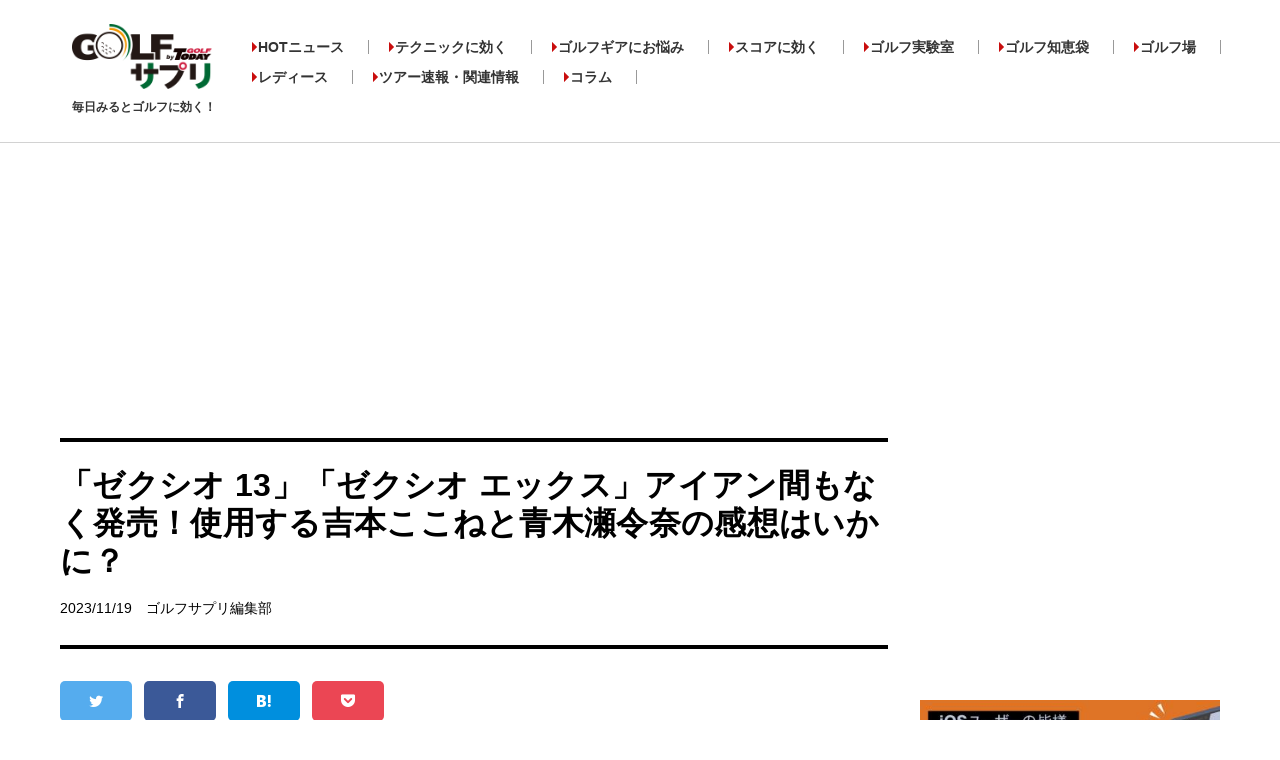

--- FILE ---
content_type: text/html; charset=UTF-8
request_url: https://golfsapuri.com/article/gallery/10009798
body_size: 8785
content:
<!DOCTYPE html>
<html lang="ja">
<head>
<meta charset="utf-8">
<meta http-equiv="X-UA-Compatible" content="IE=edge">
<meta name="viewport" content="width=device-width, initial-scale=1">
<meta http-equiv="content-style-type" content="text/css" />
<meta http-equiv="content-script-type" content="text/javascript" />
<meta name="format-detection" content="telephone=no">
<meta name="p:domain_verify" content="041e3fd9d006e09298d9a34903fbf87c"/>
<link rel="shortcut icon" href="/common/img/favicon.gif">
<meta name="facebook-domain-verification" content="869xlxtukmf9g5qobtljyrot50rsgl" />
 <link rel="canonical" href="https://golfsapuri.com/article/10009798">
  <meta name="robots" content="max-image-preview:large" /><meta name="description" content="住友ゴムグループの株式会社ダンロップスポーツマーケティングは、振りやすさと飛距離性能で好評の「ゼクシオ」アイアンのNEWモデルを2023年12月9日から販売する。"/><meta name="keywords" content="" />
<title>「ゼクシオ 13」「ゼクシオ エックス」アイアン間もなく発売！使用する吉本ここねと青木瀬令奈の感想はいかに？｜ 画像ギャラリー</title>
<link rel="stylesheet" type="text/css" href="/common/css/reset.css?v10" media="all" />
<link rel="stylesheet" type="text/css" href="/common/css/common.css?v125" media="all" />
<link rel="stylesheet" type="text/css" href="/common/css/index.css?v31" media="all" />
<link rel="stylesheet" type="text/css" href="/common/css/icon.css?v11" media="all" onload="this.media='all'" />
<link rel="stylesheet" type="text/css" href="/common/css/school.css?v06" media="all" onload="this.media='all'" />
<link rel="stylesheet" type="text/css" href="/common/css/swiper-bundle.9.2.0.min.css" media="all" />
<link rel="stylesheet" type="text/css" href="/common/css/gallery_slider_pc.css" media="all" />
<script type="text/javascript" src="/common/js/jquery.min.js"></script>
<script type="text/javascript" src="/common/js/jquery.cookie.min.js"></script>
<script type="text/javascript" src="/common/js/common.js?v19" charset="utf-8" defer></script>
<script type="text/javascript" src="/common/js/lazysizes.min.js" defer></script>
<script type="text/javascript" src="/common/js/preloader.js"></script>
<!--[if lt IE 9]>
<script type="text/javascript" src="common/js/html5shiv.js"></script>
<![endif]-->
<script type="text/javascript" language="javascript">
    var vc_pid = "886037276";
</script>
<script>$( document ).ready(function( $ ) {$('#ranking-news').sliderPro({width: 300,height:290,arrows: true,buttons: false,slideDistance:1,autoplay:false,gotoSlide: function() {var is_select = document.querySelectorAll('.sp-slide.sp-selected')[0];var prev = document.querySelectorAll('.sp-arrow.sp-previous-arrow')[0];if (is_select) {prev.classList.add('visible');} else {prev.classList.remove('visible');}},});});</script>
<!-- start FourM tag -->
<script type="text/javascript">
    var PWT={}; //Initialize Namespace
    var pbjs = pbjs || {};
    pbjs.que = pbjs.que || [];
    var googletag = googletag || {};
    googletag.cmd = googletag.cmd || [];
    var gptRan = false;
    PWT.jsLoaded = function(){ //PubMatic pwt.js on load callback is used to load GPT
        loadGPT();
    };
    var loadGPT = function() {
        // Check the gptRan flag
        if (!gptRan) {
            gptRan = true;
            var gads = document.createElement('script');
            var useSSL = 'https:' == document.location.protocol;
            gads.src = (useSSL ? 'https:' : 'http:') + '//securepubads.g.doubleclick.net/tag/js/gpt.js';
            var node = document.getElementsByTagName('script')[0];
            node.parentNode.insertBefore(gads, node);
            var pbjsEl = document.createElement("script");
            pbjsEl.type = "application/javascript";
            pbjsEl.src = "//anymind360.com/js/3338/ats.js";
            var pbjsTargetEl = document.getElementsByTagName("head")[0];
            pbjsTargetEl.insertBefore(pbjsEl, pbjsTargetEl.firstChild);
        }
    };
    // Failsafe to call gpt
    setTimeout(loadGPT, 500);
</script>
<!-- end identity hub tag -->
<!-- GAM fail safe settings -->
<script type="text/javascript">
window.gamProcessed = false;
window.gamFailSafeTimeout = 5000;
// sends adserver request
window.reqGam = function () {
if (!window.gamProcessed) {
window.gamProcessed = true;
googletag.cmd.push(function () {
googletag.pubads().refresh();
});
}
};
// set failsafe timeout
setTimeout(function () {
window.reqGam();
}, window.gamFailSafeTimeout);
</script>
<!-- GAM slots settings -->
<script>
// ad unit base path
  var slotBasePath = '/83555300,22652420942/matto/golfsapuri/';
  var slot = ['PC', 'SP'];
  slot['PC'] = {
// PC(desktop)用
    pc_article_inarticle_1st : ['fluid', [728, 90], [1, 1]],
    pc_article_billboard : [[970, 250], 'fluid', [1, 1], [728, 90]],
    pc_article_underarticle_left : [[1, 1], [300, 250], [336, 280], 'fluid'],
    pc_article_underarticle_right : [[1, 1], [300, 250], [336, 280], 'fluid'],
    pc_all_right_1st : ['fluid', [300, 600], [1, 1], [300, 75], [300, 60], [300, 250]],
    pc_all_right_2nd : [[300, 60], 'fluid', [336, 280], [1, 1], [300, 250], [300, 75]],
  };
  slot['SP'] = {
// SP(mobile)用
  sp_article_underarticle : [[320, 80], 'fluid', [1, 1], [320, 100], [336, 280], [320, 50], [300, 250], [320, 180]],
  sp_article_billboard : [[1, 1], [320, 180], [320, 100], 'fluid', [320, 50], [300, 250], [336, 280]],
  sp_all_footer_1st : [[320, 80], 'fluid', [1, 1], [320, 100], [336, 280], [320, 50], [300, 250], [320, 180]],
  sp_all_footer_2nd : [[320, 80], [320, 180], 'fluid', [336, 280], [320, 100], [1, 1], [300, 250], [320, 50]],
  };

// デバイス判定  
  var device = /ip(hone|od)|android.*(mobile|mini)/i.test(navigator.userAgent) ||
    /Opera Mobi|Mobile.+Firefox|^HTC|Fennec|IEMobile|BlackBerry|BB10.*Mobile|GT-.*Build\/GINGERBREAD|SymbianOS.*AppleWebKit/.test(navigator.userAgent)
    ? 'SP' : 'PC';

    // デバイスに応じたadslot定義
  window.googletag = window.googletag || {cmd: []};
  var _AdSlots = [];
  googletag.cmd.push(function() {
    for( var unit in slot[device] ) {
      _AdSlots.push(googletag.defineSlot(slotBasePath+unit, slot[device][unit], unit).addService(googletag.pubads()));
    }
    googletag.pubads().enableSingleRequest();
if (!googletag.pubads().isInitialLoadDisabled()) {
googletag.pubads().disableInitialLoad();
}
    googletag.pubads().collapseEmptyDivs(true, true);
    googletag.enableServices();
googletag.pubads().addEventListener('slotRequested', function(event) {
window.gamProcessed = true;
});
  });
</script>
<script type="text/javascript">
  var __const = window.__const || [];
  __const['host'] = "https://dialog.kuzen.io";
  __const['access_token'] = "c49a8c7dc0bc2a55511010d10ccbdc8e";
  __const['secret_token'] = "7c388bb9015b2f83ebd1631d6935b771";
  var app = (function(doc, scr){
    var created_element = doc.createElement(scr),
        sub_ele = doc.getElementsByTagName(scr)[0];
    created_element.type = 'text/javascript'
    created_element.async = true;
    created_element.setAttribute('charset','utf-8');
    created_element.src = __const['host'] + '/chat_app_logic.js';
    sub_ele.parentNode.insertBefore(created_element, sub_ele);
  })(document, 'script');
</script>
<link rel="manifest" href="https://cdn.webpush.jp/pwa/10001128/6ea9e0e8-4def-4f06-8e08-99113b1826ad/manifest.json">
<script type="text/javascript">
    (function(c,l,a,r,i,t,y){
        c[a]=c[a]||function(){(c[a].q=c[a].q||[]).push(arguments)};
        t=l.createElement(r);t.async=1;t.src="https://www.clarity.ms/tag/"+i;
        y=l.getElementsByTagName(r)[0];y.parentNode.insertBefore(t,y);
    })(window, document, "clarity", "script", "h283tk81j5");
</script>
<!-- Google Tag Manager -->
<script>(function(w,d,s,l,i){w[l]=w[l]||[];w[l].push({'gtm.start':
new Date().getTime(),event:'gtm.js'});var f=d.getElementsByTagName(s)[0],
j=d.createElement(s),dl=l!='dataLayer'?'&l='+l:'';j.async=true;j.src=
'https://www.googletagmanager.com/gtm.js?id='+i+dl;f.parentNode.insertBefore(j,f);
})(window,document,'script','dataLayer','GTM-NFBT8LD');</script>
<!-- End Google Tag Manager -->
</head>
<body>
<noscript><iframe src="https://www.googletagmanager.com/ns.html?id=GTM-P9N7Q79" height="0" width="0" style="display:none;visibility:hidden"></iframe></noscript>
<noscript><iframe src="https://www.googletagmanager.com/ns.html?id=GTM-NFBT8LD" height="0" width="0" style="display:none;visibility:hidden"></iframe></noscript>
<!-- End Google Tag Manager (noscript) -->
<div class="wrapper">
<header>
    <div class="inner cf">
		<a class="logoArea" href="/">
						<h1 class="logo">
				<img src="/common/img/logo.png" width="140" height="65" alt="ゴルフサプリ by GOLFTODAY" />
			</h1>
						<p class="h_logo_copy">毎日みるとゴルフに効く！</p>
		</a>
        <nav>
            <ul class="gNav">
                                                                                                                                                <li class="btn_01">
                                                <a href="/article/category/261">HOTニュース</a>
                            <ul class="sub-menu">
                                                                    <li><a href="/article/category/261/262">国内ニュース</a></li>
                                                                    <li><a href="/article/category/261/263">海外ニュース</a></li>
                                                                    <li><a href="/article/category/261/264">イベント</a></li>
                                                                    <li><a href="/article/category/261/265">キャンペーン</a></li>
                                                                    <li><a href="/article/category/261/242">新製品情報</a></li>
                                                            </ul>
                        </li>
                                                                                                                                                    <li class="btn_02">
                                                <a href="/article/category/235">テクニックに効く</a>
                            <ul class="sub-menu">
                                                                    <li><a href="/article/category/235/247">アプローチ</a></li>
                                                                    <li><a href="/article/category/235/248">曲がり</a></li>
                                                                    <li><a href="/article/category/235/249">ダフリ・トップ</a></li>
                                                                    <li><a href="/article/category/235/250">パッティング</a></li>
                                                                    <li><a href="/article/category/235/251">トラブル</a></li>
                                                                    <li><a href="/article/category/235/252">スイング作り</a></li>
                                                                    <li><a href="/article/category/235/260">飛距離</a></li>
                                                            </ul>
                        </li>
                                                                                                                                                    <li class="btn_03">
                                                <a href="/article/category/234">ゴルフギアにお悩み</a>
                            <ul class="sub-menu">
                                                                    <li><a href="/article/category/234/243">クラブ選び</a></li>
                                                                    <li><a href="/article/category/234/244">クラブセッティング</a></li>
                                                                    <li><a href="/article/category/234/245">ファッション</a></li>
                                                                    <li><a href="/article/category/234/246">小物</a></li>
                                                            </ul>
                        </li>
                                                                                                                                                    <li class="btn_06">
                                                <a href="/article/category/238">スコアに効く</a>
                            <ul class="sub-menu">
                                                                    <li><a href="/article/category/238/253">コースマネージメント</a></li>
                                                                    <li><a href="/article/category/238/256">練習方法</a></li>
                                                                    <li><a href="/article/category/238/258">メンタル</a></li>
                                                            </ul>
                        </li>
                                                                                                <li>
                        <a href="/article/category/255">ゴルフ実験室</a>
                        </li>
                                                                                                <li>
                        <a href="/article/category/239">ゴルフ知恵袋</a>
                        </li>
                                                                                                <li>
                        <a href="/article/category/231">ゴルフ場</a>
                        </li>
                                                                                                                                                    <li class="btn_06">
                                                <a href="/article/category/266">レディース</a>
                            <ul class="sub-menu">
                                                                    <li><a href="/article/category/266/267">ギア情報</a></li>
                                                                    <li><a href="/article/category/266/268">レッスン</a></li>
                                                            </ul>
                        </li>
                                                                                                                                                    <li class="btn_06">
                                                <a href="/article/category/269">ツアー速報・関連情報</a>
                            <ul class="sub-menu">
                                                                    <li><a href="/article/category/269/270">ZOZOチャンピオンシップ2021</a></li>
                                                                    <li><a href="/article/category/269/271">【2021】リコーカップ</a></li>
                                                                    <li><a href="/article/category/269/273">ZOZOチャンピオンシップ2022</a></li>
                                                            </ul>
                        </li>
                                                                                                <li>
                        <a href="/article/category/272">コラム</a>
                        </li>
                                                </ul>
        </nav>
    </div><!-- -->
</header><div class="content">
    <div style="width: 100%; text-align: center;margin-top:5px;height:250px;">
        <!-- /83555300/matto/golfsapuri/pc_article_billboard -->
        <div id='pc_article_billboard'>
            <script>
                googletag.cmd.push(function() { googletag.display('pc_article_billboard'); });
            </script>
        </div>
     </div>
                <div class="main">
    <section class="section posts">
        <div class="sub_ttlArea">
            <h1 class="sub_ttl">
                「ゼクシオ 13」「ゼクシオ エックス」アイアン間もなく発売！使用する吉本ここねと青木瀬令奈の感想はいかに？            </h1>
                        <p class="authorName">
                2023/11/19　ゴルフサプリ編集部            </p>
        </div>
        <ul class="scheerBtn">
            <li><a class="iconBase icon-twitter" href="" target="_blank" title="Twitter"></a></li>
            <li><a class="iconBase icon-facebook" href="" target="_blank" title="Facebook"></a></li>
            <li><a class="iconBase icon-hatebu" href="" target="_blank" title="はてなブックマーク"></a></li>
            <li><a class="iconBase icon-pocket" href="" target="_blank" title="Pocket"></a></li>
        </ul>
<script>
$(document).ready( function(){
    setSnsShare("https://golfsapuri.com/article/gallery/10009798","「ゼクシオ 13」「ゼクシオ エックス」アイアン間もなく発売！使用する吉本ここねと青木瀬令奈の感想はいかに？｜ 画像ギャラリー");
});
</script>
        <div class="gallery_slider">
            <div class="swiper-container slider">
                <div class="swiper-wrapper">
                                                                <div class="swiper-slide">
                            <picture>
                                <source data-srcset="/images/articles/10009798/big_main10009798_20231116091515623588.webp" type="image/webp">
                                <img data-src="/images/articles/10009798/big_main10009798_20231116091515623588.jpg" width="820" height="420" class="lazyload" alt="「ゼクシオ」アイアン">
                            </picture>
                                                    </div>
                                                                                                                                                                                                                                                                                                                                                    <div class="swiper-slide">
                                                                            <picture>
                                            <source data-srcset="/images/articles/10009798/big_5540862_202311160916374139291.webp" type="image/webp">
                                            <img data-src="/images/articles/10009798/big_5540862_202311160916374139291.jpg" class="lazyload" alt="「ゼクシオ」アイアン">
                                        </picture>
                                                                                                        </div>
                                                                                                                                                                                                                                                        <div class="swiper-slide">
                                                                            <picture>
                                            <source data-srcset="/images/articles/10009798/big_5540864_202311160917130372141.webp" type="image/webp">
                                            <img data-src="/images/articles/10009798/big_5540864_202311160917130372141.jpg" class="lazyload" alt="吉本ここね選手">
                                        </picture>
                                                                                                        </div>
                                                                                                                                                <div class="swiper-slide">
                                                                            <picture>
                                            <source data-srcset="/images/articles/10009798/big_5540865_202311160917413790301.webp" type="image/webp">
                                            <img data-src="/images/articles/10009798/big_5540865_202311160917413790301.jpg" class="lazyload" alt="青木瀬令奈選手">
                                        </picture>
                                                                                                        </div>
                                                                                                                                                                                                                                                                                                                                        <div class="swiper-slide">
                                                                            <picture>
                                            <source data-srcset="/images/articles/10009798/big_5540869_202311160918413197031.webp" type="image/webp">
                                            <img data-src="/images/articles/10009798/big_5540869_202311160918413197031.jpg" class="lazyload" alt="チタンフェース4ピース複合構造">
                                        </picture>
                                                                                                        </div>
                                                                                                                                                                                                                                <div class="swiper-slide">
                                                                            <picture>
                                            <source data-srcset="/images/articles/10009798/big_5540871_202311160919293419371.webp" type="image/webp">
                                            <img data-src="/images/articles/10009798/big_5540871_202311160919293419371.jpg" class="lazyload" alt="REBOUND FRAME">
                                        </picture>
                                                                                                        </div>
                                                                                                                                                                                                                                <div class="swiper-slide">
                                                                            <picture>
                                            <source data-srcset="/images/articles/10009798/big_5540873_202311160920064846051.webp" type="image/webp">
                                            <img data-src="/images/articles/10009798/big_5540873_202311160920064846051.jpg" class="lazyload" alt="ヘッド形状">
                                        </picture>
                                                                                                        </div>
                                                                                                                                                                                                                                                                                    <div class="swiper-slide">
                                                                            <picture>
                                            <source data-srcset="/images/articles/10009798/big_5540876_202311160922252524841.webp" type="image/webp">
                                            <img data-src="/images/articles/10009798/big_5540876_202311160922252524841.jpg" class="lazyload" alt="鍛造フェース3ピース複合構造">
                                        </picture>
                                                                                                        </div>
                                                                                                                                                                                                                                <div class="swiper-slide">
                                                                            <picture>
                                            <source data-srcset="/images/articles/10009798/big_5540878_202311160922565996691.webp" type="image/webp">
                                            <img data-src="/images/articles/10009798/big_5540878_202311160922565996691.jpg" class="lazyload" alt="「MAIN FRAME」構造">
                                        </picture>
                                                                                                        </div>
                                                                                                                                                                                                                                <div class="swiper-slide">
                                                                            <picture>
                                            <source data-srcset="/images/articles/10009798/big_5540880_202311160923452248151.webp" type="image/webp">
                                            <img data-src="/images/articles/10009798/big_5540880_202311160923452248151.jpg" class="lazyload" alt="ヘッド形状">
                                        </picture>
                                                                                                        </div>
                                                                                                                                                                                                                                                                                                                                                                                                                                            </div>
                <div class="swiper-button-next"></div>
                <div class="swiper-button-prev"></div>
            </div>
            <div class="swiper-container slider-thumbnail">
                <div class="swiper-wrapper">
                                            <div class="swiper-slide">
                            <picture>
                                <source data-srcset="/images/articles/10009798/thumb_main10009798_20231116091515623588.webp" type="image/webp">
                                <img data-src="/images/articles/10009798/thumb_main10009798_20231116091515623588.jpg" width="820" height="420" class="lazyload" alt="ヘッド形状">
                            </picture>
                        </div>
                                                                                                                                                                                                                                                                                                                    <div class="swiper-slide">
                                                                            <picture>
                                            <source data-srcset="/images/articles/10009798/thumb_5540862_202311160916374139291.webp" type="image/webp">
                                            <img data-src="/images/articles/10009798/thumb_5540862_202311160916374139291.jpg" class="lazyload" alt="">
                                        </picture>
                                                                    </div>
                                                                                                                                                                                                                        <div class="swiper-slide">
                                                                            <picture>
                                            <source data-srcset="/images/articles/10009798/thumb_5540864_202311160917130372141.webp" type="image/webp">
                                            <img data-src="/images/articles/10009798/thumb_5540864_202311160917130372141.jpg" class="lazyload" alt="">
                                        </picture>
                                                                    </div>
                                                                                                                <div class="swiper-slide">
                                                                            <picture>
                                            <source data-srcset="/images/articles/10009798/thumb_5540865_202311160917413790301.webp" type="image/webp">
                                            <img data-src="/images/articles/10009798/thumb_5540865_202311160917413790301.jpg" class="lazyload" alt="">
                                        </picture>
                                                                    </div>
                                                                                                                                                                                                                                                                                                        <div class="swiper-slide">
                                                                            <picture>
                                            <source data-srcset="/images/articles/10009798/thumb_5540869_202311160918413197031.webp" type="image/webp">
                                            <img data-src="/images/articles/10009798/thumb_5540869_202311160918413197031.jpg" class="lazyload" alt="">
                                        </picture>
                                                                    </div>
                                                                                                                                                                                                <div class="swiper-slide">
                                                                            <picture>
                                            <source data-srcset="/images/articles/10009798/thumb_5540871_202311160919293419371.webp" type="image/webp">
                                            <img data-src="/images/articles/10009798/thumb_5540871_202311160919293419371.jpg" class="lazyload" alt="">
                                        </picture>
                                                                    </div>
                                                                                                                                                                                                <div class="swiper-slide">
                                                                            <picture>
                                            <source data-srcset="/images/articles/10009798/thumb_5540873_202311160920064846051.webp" type="image/webp">
                                            <img data-src="/images/articles/10009798/thumb_5540873_202311160920064846051.jpg" class="lazyload" alt="">
                                        </picture>
                                                                    </div>
                                                                                                                                                                                                                                                    <div class="swiper-slide">
                                                                            <picture>
                                            <source data-srcset="/images/articles/10009798/thumb_5540876_202311160922252524841.webp" type="image/webp">
                                            <img data-src="/images/articles/10009798/thumb_5540876_202311160922252524841.jpg" class="lazyload" alt="">
                                        </picture>
                                                                    </div>
                                                                                                                                                                                                <div class="swiper-slide">
                                                                            <picture>
                                            <source data-srcset="/images/articles/10009798/thumb_5540878_202311160922565996691.webp" type="image/webp">
                                            <img data-src="/images/articles/10009798/thumb_5540878_202311160922565996691.jpg" class="lazyload" alt="">
                                        </picture>
                                                                    </div>
                                                                                                                                                                                                <div class="swiper-slide">
                                                                            <picture>
                                            <source data-srcset="/images/articles/10009798/thumb_5540880_202311160923452248151.webp" type="image/webp">
                                            <img data-src="/images/articles/10009798/thumb_5540880_202311160923452248151.jpg" class="lazyload" alt="">
                                        </picture>
                                                                    </div>
                                                                                                                                                                                                                                                                                                                                                                                                                                            </div>
            </div>          
        </div>

        <div class="adtag" style="background-color: #FFF;">
            <!-- /83555300/matto/golfsapuri/pc_article_underarticle_left -->
            <div id='pc_article_underarticle_left'>
              <script>
                googletag.cmd.push(function() { googletag.display('pc_article_underarticle_left'); });
              </script>
            </div>
        </div>
        <div class="btnBox">
          <a href="/article/10009798" class="btnBase typeA">記事に戻る</a>
        </div>
    </section>
</div>    <!-- サイドバナー -->
<div class="aside">
    <div class="sideBanner2" style="min-height:250px;">
        <!-- /83555300/matto/golfsapuri/pc_all_right_1st -->
        <div id='pc_all_right_1st'>
          <script>
            googletag.cmd.push(function() { googletag.display('pc_all_right_1st'); });
          </script>
        </div>
    </div><!-- scramblegolf -->
    <div class="sideBanner2" style="height:min-250px;">
        <!-- /83555300/matto/golfsapuri/pc_all_right_2nd -->
        <div id='pc_all_right_2nd'>
          <script>
            googletag.cmd.push(function() { googletag.display('pc_all_right_2nd'); });
          </script>
        </div>
    </div><!-- scramblegolf -->

                                                        <div class="sideBanner2" style="height:min-250px;">
                    <a href="https://golfsapuri.com/article/10008906">
                        <img data-src="/images/banners/thumb20250722cztfsc184356696792.jpg" class="lazyload" alt="">
                    </a>
                </div>
                                                                                                                                                                        <div class="searchBox">
        <p>気になる記事を検索</p>
        <form action="/article/search" name="SearchForm" id="ArticleSearchFormSearchForm" method="get" accept-charset="utf-8">                        <input name="s" placeholder="キーワード" value="" type="text" id="ArticleSearchFormS"/>            <input type="submit" value="検索">
        </form>    </div>

                    <div class="rankingList">
            <p class="ranking_ttl">人気記事ランキングまとめ</p>
                                                    <a class="box" href="/article/10013911">
                    <div class="photoArea">
                                                                                    <picture>
                                    <source data-srcset="/images/articles/10013911/thumb_main10013911_20260123025926836401.webp" type="image/webp">
                                    <img data-src="/images/articles/10013911/thumb_main10013911_20260123025926836401.jpg" width="190" height="97" class="lazyload" alt="">
                                </picture>
                                                                            <span class="rankIcon rank_c01">1</span>
                    </div>
                    <div class="txtArea">
                        <p class="txt">ドライバーシャフトは硬め？ 軟らかめ？ 飛ぶのはどっち？</p>
                        <p class="authorName">2026/01/24<br>ゴルフサプリ編集部</p>
                    </div>
                </a><!-- box -->
                                        <a class="box" href="/article/10013910">
                    <div class="photoArea">
                                                                                    <picture>
                                    <source data-srcset="/images/articles/10013910/thumb_main10013910_20260122180318122010.webp" type="image/webp">
                                    <img data-src="/images/articles/10013910/thumb_main10013910_20260122180318122010.jpg" width="190" height="97" class="lazyload" alt="">
                                </picture>
                                                                            <span class="rankIcon rank_c01">2</span>
                    </div>
                    <div class="txtArea">
                        <p class="txt">石川遼、PGAツアー昇格へ埋めたい「0.53」…コーンフェリ...</p>
                        <p class="authorName">2026/01/22<br>ゴルフサプリ編集部</p>
                    </div>
                </a><!-- box -->
                                        <a class="box" href="/article/10013843">
                    <div class="photoArea">
                                                                                    <picture>
                                    <source data-srcset="/images/articles/10013843/thumb_main10013843_20260119140823954552.webp" type="image/webp">
                                    <img data-src="/images/articles/10013843/thumb_main10013843_20260119140823954552.jpg" width="190" height="97" class="lazyload" alt="">
                                </picture>
                                                                            <span class="rankIcon rank_c01">3</span>
                    </div>
                    <div class="txtArea">
                        <p class="txt">キャロウェイ「QUANTUMドライバー」5モデルを石井良介が...</p>
                        <p class="authorName">2026/01/23<br>ゴルフサプリ編集部</p>
                    </div>
                </a><!-- box -->
                                        <a class="box" href="/article/10008992">
                    <div class="photoArea">
                                                                                    <picture>
                                    <source data-srcset="/images/articles/10008992/thumb_main10008992_20241127165151656019.webp" type="image/webp">
                                    <img data-src="/images/articles/10008992/thumb_main10008992_20241127165151656019.jpg" width="190" height="97" class="lazyload" alt="">
                                </picture>
                                                                            <span class="rankIcon rank_c01">4</span>
                    </div>
                    <div class="txtArea">
                        <p class="txt">ユーティリティの飛距離の目安｜番手・ロフト角やヘッド...</p>
                        <p class="authorName">2025/08/08<br>ゴルフサプリ編集部</p>
                    </div>
                </a><!-- box -->
                                        <a class="box" href="/article/10013874">
                    <div class="photoArea">
                                                                                    <picture>
                                    <source data-srcset="/images/articles/10013874/thumb_main10013874_20260116122507027124.webp" type="image/webp">
                                    <img data-src="/images/articles/10013874/thumb_main10013874_20260116122507027124.jpg" width="190" height="97" class="lazyload" alt="">
                                </picture>
                                                                            <span class="rankIcon rank_c01">5</span>
                    </div>
                    <div class="txtArea">
                        <p class="txt">U-NEXT、ゴルフの世界最高峰『PGAツアー』2026年シーズン...</p>
                        <p class="authorName">2026/01/24<br>ゴルフサプリ編集部</p>
                    </div>
                </a><!-- box -->
                    </div><!-- rankingList -->
        
                                                                            <ul class="sideBanner2">
                    <li>
                        <a href="https://golfsapuri.com/article/search?s=%E3%80%90BGMT%E3%80%91">
                            <img data-src="/images/banners/thumb20250722ygm4pz184621032558.jpg" class="lazyload" alt="" />
                        </a>
                    </li>
                </ul>
                                                                <ul class="sideBanner2">
                    <li>
                        <a href="https://golfsapuri.com/article/search?s=RMX+DD">
                            <img data-src="/images/banners/thumb20250922l2bc45180209573085.jpg" class="lazyload" alt="" />
                        </a>
                    </li>
                </ul>
                                                                <ul class="sideBanner2">
                    <li>
                        <a href="https://golfsapuri.com/gt-birdies" target="_blank">
                            <img data-src="/images/banners/thumb20250722nedxqb184702763592.jpg" class="lazyload" alt="" />
                        </a>
                    </li>
                </ul>
                                                                                                            <ul class="sideBanner2">
                                    <li>
                <a href="https://shop.san-ei-corp.co.jp/shop/g/g0039412602/" target="_blank">
                                            <picture>
                            <source data-srcset="/images/ads/small_w202601036xiryt061917832263.webp" type="image/webp">
                            <img data-src="/images/ads/small_m202601036xiryt061917832263.jpg" width="342" height="438" class="lazyload" alt="">
                        </picture>
                                    </a>
            </li>
                    </ul><!-- sideBanner -->
                                                                                                                                        <ul class="sideBanner2">
                    <li>
                        <a href="https://golfsapuri.com/article/10009653" target="_blank">
                            <img data-src="/images/banners/thumb20250722a8f2ws184833373127.jpg" class="lazyload" alt="" />
                        </a>
                    </li>
                </ul>
                                                                                    </div><!-- aside -->
<!-- サイドバナー -->
</div><!-- content -->
<footer>
	<div class="inner">
		<div class="logo">
			<img data-src="/common/img/logo.png" width="130" height="60" class="lazyload" alt="ゴルフサプリ｜ゴルフクラブとゴルフレッスンにこだわった新しい情報メディア" />
		</div><!-- logo -->
		<ul class="f_menu">
			<li><a href="/company">運営会社</a></li>
			<li><a href="/terms">利用規約</a></li>
			<li><a href="/privacy_policy">プライバシーポリシー</a></li>
			<li><a href="/contact">広告お問い合わせ</a></li>
			<li><a href="/article/10008549">記事通知の解除方法</a></li>
		</ul>
	</div><!-- inner -->
	<small>© GOLFサプリ All Rights Reserved.</small>
</footer>
</div><!-- wrapper -->
<script type="text/javascript" src="/common/js/picturefill.min.js"></script>
<script type="text/javascript" src="/common/js/swiper-bundle.9.2.0.min.js"></script>
<script type='text/javascript'>
var sliderThumbnail = new Swiper('.slider-thumbnail', {
  slidesPerView: 8,
  freeMode: true,
  watchSlidesVisibility: true,
  watchSlidesProgress: true,
});
var slider = new Swiper('.slider', {
    effect: 'fade',
    navigation: {
        nextEl: '.swiper-button-next',
        prevEl: '.swiper-button-prev',
    },
    autoplay: {
        delay: 200000,
        stopOnLastSlide: false,
        pauseOnMouseEnter:true,
        disableOnInteraction: false,
        loop: true,
        reverseDirection: false
    },
    thumbs: {
        swiper: sliderThumbnail
    },
    loop:true,
    autoHeight: true 
    
});
window.onload = function(){
    let tgt = ".swiper-container.slider-thumbnail .frame";
    $(".slider-thumbnail .swiper-wrapper .swiper-slide").on("click",function(){
        let clkPos = $(this).position();
        $(tgt).css({"top":clkPos.top + 4 + "px"});
        if(clkPos.left < 10){
            let clkPosleft = 0;
            $(tgt).css({"left":clkPosleft +  "px"});
        }else{
            $(tgt).css({"left":clkPos.left + 4 +  "px"});
        }
    });
    $(".swiper-button-next,.swiper-button-prev").click(function(){
        let clkPos = $(".slider-thumbnail .swiper-wrapper .swiper-slide.swiper-slide-thumb-active").position();
        $(tgt).css({"top":clkPos.top + 4 + "px"});
        if(clkPos.left < 10){
            let clkPosleft = 0;
            $(tgt).css({"left":clkPosleft +  "px"});
        }else{
            $(tgt).css({"left":clkPos.left + 4 +  "px"});
        }
    });
};
slider.on('slideChange', function () {
    try {
        var title = "「ゼクシオ 13」「ゼクシオ エックス」アイアン間もなく発売！使用する吉本ここねと青木瀬令奈の感想はいかに？ | 画像ギャラリー";
        var push_path="/article/gallery/10009798";
        if(slider.activeIndex==0){
            title="「ゼクシオ 13」「ゼクシオ エックス」アイアン間もなく発売！使用する吉本ここねと青木瀬令奈の感想はいかに？ | 画像ギャラリー";
            history.pushState(null, null, push_path);
        }else{
            title=title+"（"+(slider.activeIndex+1)+"／9）";
            push_path=push_path+"/"+(slider.activeIndex+1);
            history.pushState(null, null, push_path);
        }
        document.title = title;
        if (typeof ga == 'function') {
            ga('send', 'pageview', push_path);
        }
    } catch (e) {
    }
});
</script>
<script>
function lazyAnalyticsScript() {
 var scrollFirstTime = 1;
 window.addEventListener("scroll", oneTimeFunction, false);
 window.addEventListener("mousemove", oneTimeFunction, false);
 function oneTimeFunction() {
  if (scrollFirstTime === 1) {
   scrollFirstTime = 0;
   //var storyblockScript = document.createElement("script");
   //storyblockScript.src = '//asset.fwcdn2.com/js/storyblock.js';
   //document.body.appendChild(storyblockScript);
   var gtag1Script = document.createElement("script");
   gtag1Script.innerHTML = "(function(w,d,s,l,i){w[l]=w[l]||[];w[l].push({'gtm.start':new Date().getTime(),event:'gtm.js'});var f=d.getElementsByTagName(s)[0],j=d.createElement(s),dl=l!='dataLayer'?'&l='+l:'';j.async=true;j.src='https://www.googletagmanager.com/gtm.js?id='+i+dl;f.parentNode.insertBefore(j,f);})(window,document,'script','dataLayer','GTM-P9N7Q79');";
   document.body.appendChild(gtag1Script);
   window.removeEventListener("scroll", oneTimeFunction, false);
   window.removeEventListener("mousemove", oneTimeFunction, false);
  }
 }
}
lazyAnalyticsScript();
</script>
<script src="https://cdn.webpush.jp/js/pushone.js" charset="utf-8" data-bptoken="4a6ebeabe6560b2714145e2c9a0cec54dc51605a776f54fac1697f00e4518b35" data-iosdialog="on"></script>
<script>
var CoinsOptinDialogOption = {
    icon: 'https://cdn.webpush.jp/20000487/1e76b4db-901b-4803-8f57-371aeaf66373.jpeg',
    message: 'ゴルフサプリからの記事通知を受け取りますか？',
    button: '受け取る',
    interval: 604800
}
</script>
<script type='text/javascript'>
slider.on('slideChange', function () {
    try {
        var title = "「ゼクシオ 13」「ゼクシオ エックス」アイアン間もなく発売！使用する吉本ここねと青木瀬令奈の感想はいかに？ | 画像ギャラリー";
        var push_path="/article/gallery/10009798";
        if(slider.activeIndex==0){
            title="「ゼクシオ 13」「ゼクシオ エックス」アイアン間もなく発売！使用する吉本ここねと青木瀬令奈の感想はいかに？ | 画像ギャラリー";
            history.pushState(null, null, push_path);
        }else{
            title=title+"（"+(slider.activeIndex+1)+"／9）";
            push_path=push_path+"/"+(slider.activeIndex+1);
            history.pushState(null, null, push_path);
        }
        document.title = title;
        if (typeof ga == 'function') {
            ga('send', 'pageview', push_path);
        }
        //gtag('event', 'page_view', { page_title:title, page_location:push_path, send_to: 'G-WCV5TL9RMX'});
    } catch (e) {
    }
});
</script>
</body>
</html>


--- FILE ---
content_type: text/html; charset=utf-8
request_url: https://www.google.com/recaptcha/api2/aframe
body_size: 267
content:
<!DOCTYPE HTML><html><head><meta http-equiv="content-type" content="text/html; charset=UTF-8"></head><body><script nonce="oXwZanWmuHqEMW4FbdKuRg">/** Anti-fraud and anti-abuse applications only. See google.com/recaptcha */ try{var clients={'sodar':'https://pagead2.googlesyndication.com/pagead/sodar?'};window.addEventListener("message",function(a){try{if(a.source===window.parent){var b=JSON.parse(a.data);var c=clients[b['id']];if(c){var d=document.createElement('img');d.src=c+b['params']+'&rc='+(localStorage.getItem("rc::a")?sessionStorage.getItem("rc::b"):"");window.document.body.appendChild(d);sessionStorage.setItem("rc::e",parseInt(sessionStorage.getItem("rc::e")||0)+1);localStorage.setItem("rc::h",'1769292134601');}}}catch(b){}});window.parent.postMessage("_grecaptcha_ready", "*");}catch(b){}</script></body></html>

--- FILE ---
content_type: application/javascript; charset=utf-8
request_url: https://fundingchoicesmessages.google.com/f/AGSKWxWIC1oMxf5OSfqcFR-MVHqkK2VP_0b-mdiZoVwnf8rNLeNSiQvuhTSv1PeAcgbDcn_vu5fiv88oUBVRkZ85kIfKuN0IIKF_cKcfORp_A2cVHICPGRvExzjo16FgAvSTID87Vr3siJmskHEzFVPJAJt2qbtAZrmGjt3plBoGQJ7UsHi7qFlBqrNcaQGG/_/adstop728./hostedbannerads./adzone1./oasadconnector./promotools1.
body_size: -1291
content:
window['fc36e424-a407-4d7c-b7e0-1dd91db94dd2'] = true;

--- FILE ---
content_type: application/javascript
request_url: https://dialog.kuzen.io/chat_app_logic.js
body_size: 92414
content:
(()=>{var t={7862:(t,e,n)=>{"use strict";n.d(e,{A:()=>De});var r=n(4692),o=n.n(r),i=n(71),u=n.n(i),a=n(5640),c=n.n(a),s=n(9658),l=n.n(s),f=n(4580),p=n.n(f),d=n(2543),h=n.n(d),g=n(5373),y=n.n(g);var v="complete",b="interactive",m=function(t){var e=document.createEvent("Event");e.initEvent(t,!0,!0),document.dispatchEvent(e)};function _(t){if(null==t)throw new TypeError("Cannot destructure "+t)}var x,w=function(t){return function(e,n){return t(e,h().reduce(n,(function(t,e){return t+e}),""))}},S=(x=function(t,e){return _(t),'\n  <div class="cu-ui-util-speak-balloon-box">\n    '.concat(e,"\n  </div>\n")},function(t,e){return h().reduce(e,(function(e,n){return e+(n?x(t,n):"")}),"")}),k=w((function(t,e){return _(t),'\n  <div class="cu-ui-button-group">\n    '.concat(e,"\n  </div>\n")}));w((function(t,e){return _(t),'\n  <form>\n    <div class="cu-ui-form-group">\n      '.concat(e,"\n    </div>\n  </form>\n")}));
/*! @license DOMPurify 3.2.4 | (c) Cure53 and other contributors | Released under the Apache license 2.0 and Mozilla Public License 2.0 | github.com/cure53/DOMPurify/blob/3.2.4/LICENSE */
const{entries:A,setPrototypeOf:T,isFrozen:E,getPrototypeOf:j,getOwnPropertyDescriptor:O}=Object;let{freeze:C,seal:D,create:P}=Object,{apply:N,construct:I}="undefined"!=typeof Reflect&&Reflect;C||(C=function(t){return t}),D||(D=function(t){return t}),N||(N=function(t,e,n){return t.apply(e,n)}),I||(I=function(t,e){return new t(...e)});const R=Y(Array.prototype.forEach),L=Y(Array.prototype.lastIndexOf),M=Y(Array.prototype.pop),W=Y(Array.prototype.push),F=Y(Array.prototype.splice),B=Y(String.prototype.toLowerCase),z=Y(String.prototype.toString),H=Y(String.prototype.match),U=Y(String.prototype.replace),q=Y(String.prototype.indexOf),$=Y(String.prototype.trim),G=Y(Object.prototype.hasOwnProperty),V=Y(RegExp.prototype.test),X=(K=TypeError,function(){for(var t=arguments.length,e=new Array(t),n=0;n<t;n++)e[n]=arguments[n];return I(K,e)});var K;function Y(t){return function(e){for(var n=arguments.length,r=new Array(n>1?n-1:0),o=1;o<n;o++)r[o-1]=arguments[o];return N(t,e,r)}}function J(t,e){let n=arguments.length>2&&void 0!==arguments[2]?arguments[2]:B;T&&T(t,null);let r=e.length;for(;r--;){let o=e[r];if("string"==typeof o){const t=n(o);t!==o&&(E(e)||(e[r]=t),o=t)}t[o]=!0}return t}function Q(t){for(let e=0;e<t.length;e++){G(t,e)||(t[e]=null)}return t}function Z(t){const e=P(null);for(const[n,r]of A(t)){G(t,n)&&(Array.isArray(r)?e[n]=Q(r):r&&"object"==typeof r&&r.constructor===Object?e[n]=Z(r):e[n]=r)}return e}function tt(t,e){for(;null!==t;){const n=O(t,e);if(n){if(n.get)return Y(n.get);if("function"==typeof n.value)return Y(n.value)}t=j(t)}return function(){return null}}const et=C(["a","abbr","acronym","address","area","article","aside","audio","b","bdi","bdo","big","blink","blockquote","body","br","button","canvas","caption","center","cite","code","col","colgroup","content","data","datalist","dd","decorator","del","details","dfn","dialog","dir","div","dl","dt","element","em","fieldset","figcaption","figure","font","footer","form","h1","h2","h3","h4","h5","h6","head","header","hgroup","hr","html","i","img","input","ins","kbd","label","legend","li","main","map","mark","marquee","menu","menuitem","meter","nav","nobr","ol","optgroup","option","output","p","picture","pre","progress","q","rp","rt","ruby","s","samp","section","select","shadow","small","source","spacer","span","strike","strong","style","sub","summary","sup","table","tbody","td","template","textarea","tfoot","th","thead","time","tr","track","tt","u","ul","var","video","wbr"]),nt=C(["svg","a","altglyph","altglyphdef","altglyphitem","animatecolor","animatemotion","animatetransform","circle","clippath","defs","desc","ellipse","filter","font","g","glyph","glyphref","hkern","image","line","lineargradient","marker","mask","metadata","mpath","path","pattern","polygon","polyline","radialgradient","rect","stop","style","switch","symbol","text","textpath","title","tref","tspan","view","vkern"]),rt=C(["feBlend","feColorMatrix","feComponentTransfer","feComposite","feConvolveMatrix","feDiffuseLighting","feDisplacementMap","feDistantLight","feDropShadow","feFlood","feFuncA","feFuncB","feFuncG","feFuncR","feGaussianBlur","feImage","feMerge","feMergeNode","feMorphology","feOffset","fePointLight","feSpecularLighting","feSpotLight","feTile","feTurbulence"]),ot=C(["animate","color-profile","cursor","discard","font-face","font-face-format","font-face-name","font-face-src","font-face-uri","foreignobject","hatch","hatchpath","mesh","meshgradient","meshpatch","meshrow","missing-glyph","script","set","solidcolor","unknown","use"]),it=C(["math","menclose","merror","mfenced","mfrac","mglyph","mi","mlabeledtr","mmultiscripts","mn","mo","mover","mpadded","mphantom","mroot","mrow","ms","mspace","msqrt","mstyle","msub","msup","msubsup","mtable","mtd","mtext","mtr","munder","munderover","mprescripts"]),ut=C(["maction","maligngroup","malignmark","mlongdiv","mscarries","mscarry","msgroup","mstack","msline","msrow","semantics","annotation","annotation-xml","mprescripts","none"]),at=C(["#text"]),ct=C(["accept","action","align","alt","autocapitalize","autocomplete","autopictureinpicture","autoplay","background","bgcolor","border","capture","cellpadding","cellspacing","checked","cite","class","clear","color","cols","colspan","controls","controlslist","coords","crossorigin","datetime","decoding","default","dir","disabled","disablepictureinpicture","disableremoteplayback","download","draggable","enctype","enterkeyhint","face","for","headers","height","hidden","high","href","hreflang","id","inputmode","integrity","ismap","kind","label","lang","list","loading","loop","low","max","maxlength","media","method","min","minlength","multiple","muted","name","nonce","noshade","novalidate","nowrap","open","optimum","pattern","placeholder","playsinline","popover","popovertarget","popovertargetaction","poster","preload","pubdate","radiogroup","readonly","rel","required","rev","reversed","role","rows","rowspan","spellcheck","scope","selected","shape","size","sizes","span","srclang","start","src","srcset","step","style","summary","tabindex","title","translate","type","usemap","valign","value","width","wrap","xmlns","slot"]),st=C(["accent-height","accumulate","additive","alignment-baseline","amplitude","ascent","attributename","attributetype","azimuth","basefrequency","baseline-shift","begin","bias","by","class","clip","clippathunits","clip-path","clip-rule","color","color-interpolation","color-interpolation-filters","color-profile","color-rendering","cx","cy","d","dx","dy","diffuseconstant","direction","display","divisor","dur","edgemode","elevation","end","exponent","fill","fill-opacity","fill-rule","filter","filterunits","flood-color","flood-opacity","font-family","font-size","font-size-adjust","font-stretch","font-style","font-variant","font-weight","fx","fy","g1","g2","glyph-name","glyphref","gradientunits","gradienttransform","height","href","id","image-rendering","in","in2","intercept","k","k1","k2","k3","k4","kerning","keypoints","keysplines","keytimes","lang","lengthadjust","letter-spacing","kernelmatrix","kernelunitlength","lighting-color","local","marker-end","marker-mid","marker-start","markerheight","markerunits","markerwidth","maskcontentunits","maskunits","max","mask","media","method","mode","min","name","numoctaves","offset","operator","opacity","order","orient","orientation","origin","overflow","paint-order","path","pathlength","patterncontentunits","patterntransform","patternunits","points","preservealpha","preserveaspectratio","primitiveunits","r","rx","ry","radius","refx","refy","repeatcount","repeatdur","restart","result","rotate","scale","seed","shape-rendering","slope","specularconstant","specularexponent","spreadmethod","startoffset","stddeviation","stitchtiles","stop-color","stop-opacity","stroke-dasharray","stroke-dashoffset","stroke-linecap","stroke-linejoin","stroke-miterlimit","stroke-opacity","stroke","stroke-width","style","surfacescale","systemlanguage","tabindex","tablevalues","targetx","targety","transform","transform-origin","text-anchor","text-decoration","text-rendering","textlength","type","u1","u2","unicode","values","viewbox","visibility","version","vert-adv-y","vert-origin-x","vert-origin-y","width","word-spacing","wrap","writing-mode","xchannelselector","ychannelselector","x","x1","x2","xmlns","y","y1","y2","z","zoomandpan"]),lt=C(["accent","accentunder","align","bevelled","close","columnsalign","columnlines","columnspan","denomalign","depth","dir","display","displaystyle","encoding","fence","frame","height","href","id","largeop","length","linethickness","lspace","lquote","mathbackground","mathcolor","mathsize","mathvariant","maxsize","minsize","movablelimits","notation","numalign","open","rowalign","rowlines","rowspacing","rowspan","rspace","rquote","scriptlevel","scriptminsize","scriptsizemultiplier","selection","separator","separators","stretchy","subscriptshift","supscriptshift","symmetric","voffset","width","xmlns"]),ft=C(["xlink:href","xml:id","xlink:title","xml:space","xmlns:xlink"]),pt=D(/\{\{[\w\W]*|[\w\W]*\}\}/gm),dt=D(/<%[\w\W]*|[\w\W]*%>/gm),ht=D(/\$\{[\w\W]*/gm),gt=D(/^data-[\-\w.\u00B7-\uFFFF]+$/),yt=D(/^aria-[\-\w]+$/),vt=D(/^(?:(?:(?:f|ht)tps?|mailto|tel|callto|sms|cid|xmpp):|[^a-z]|[a-z+.\-]+(?:[^a-z+.\-:]|$))/i),bt=D(/^(?:\w+script|data):/i),mt=D(/[\u0000-\u0020\u00A0\u1680\u180E\u2000-\u2029\u205F\u3000]/g),_t=D(/^html$/i),xt=D(/^[a-z][.\w]*(-[.\w]+)+$/i);var wt=Object.freeze({__proto__:null,ARIA_ATTR:yt,ATTR_WHITESPACE:mt,CUSTOM_ELEMENT:xt,DATA_ATTR:gt,DOCTYPE_NAME:_t,ERB_EXPR:dt,IS_ALLOWED_URI:vt,IS_SCRIPT_OR_DATA:bt,MUSTACHE_EXPR:pt,TMPLIT_EXPR:ht});const St=1,kt=3,At=7,Tt=8,Et=9,jt=function(){return"undefined"==typeof window?null:window};var Ot=function t(){let e=arguments.length>0&&void 0!==arguments[0]?arguments[0]:jt();const n=e=>t(e);if(n.version="3.2.4",n.removed=[],!e||!e.document||e.document.nodeType!==Et||!e.Element)return n.isSupported=!1,n;let{document:r}=e;const o=r,i=o.currentScript,{DocumentFragment:u,HTMLTemplateElement:a,Node:c,Element:s,NodeFilter:l,NamedNodeMap:f=e.NamedNodeMap||e.MozNamedAttrMap,HTMLFormElement:p,DOMParser:d,trustedTypes:h}=e,g=s.prototype,y=tt(g,"cloneNode"),v=tt(g,"remove"),b=tt(g,"nextSibling"),m=tt(g,"childNodes"),_=tt(g,"parentNode");if("function"==typeof a){const t=r.createElement("template");t.content&&t.content.ownerDocument&&(r=t.content.ownerDocument)}let x,w="";const{implementation:S,createNodeIterator:k,createDocumentFragment:T,getElementsByTagName:E}=r,{importNode:j}=o;let O={afterSanitizeAttributes:[],afterSanitizeElements:[],afterSanitizeShadowDOM:[],beforeSanitizeAttributes:[],beforeSanitizeElements:[],beforeSanitizeShadowDOM:[],uponSanitizeAttribute:[],uponSanitizeElement:[],uponSanitizeShadowNode:[]};n.isSupported="function"==typeof A&&"function"==typeof _&&S&&void 0!==S.createHTMLDocument;const{MUSTACHE_EXPR:D,ERB_EXPR:N,TMPLIT_EXPR:I,DATA_ATTR:K,ARIA_ATTR:Y,IS_SCRIPT_OR_DATA:Q,ATTR_WHITESPACE:pt,CUSTOM_ELEMENT:dt}=wt;let{IS_ALLOWED_URI:ht}=wt,gt=null;const yt=J({},[...et,...nt,...rt,...it,...at]);let bt=null;const mt=J({},[...ct,...st,...lt,...ft]);let xt=Object.seal(P(null,{tagNameCheck:{writable:!0,configurable:!1,enumerable:!0,value:null},attributeNameCheck:{writable:!0,configurable:!1,enumerable:!0,value:null},allowCustomizedBuiltInElements:{writable:!0,configurable:!1,enumerable:!0,value:!1}})),Ot=null,Ct=null,Dt=!0,Pt=!0,Nt=!1,It=!0,Rt=!1,Lt=!0,Mt=!1,Wt=!1,Ft=!1,Bt=!1,zt=!1,Ht=!1,Ut=!0,qt=!1,$t=!0,Gt=!1,Vt={},Xt=null;const Kt=J({},["annotation-xml","audio","colgroup","desc","foreignobject","head","iframe","math","mi","mn","mo","ms","mtext","noembed","noframes","noscript","plaintext","script","style","svg","template","thead","title","video","xmp"]);let Yt=null;const Jt=J({},["audio","video","img","source","image","track"]);let Qt=null;const Zt=J({},["alt","class","for","id","label","name","pattern","placeholder","role","summary","title","value","style","xmlns"]),te="http://www.w3.org/1998/Math/MathML",ee="http://www.w3.org/2000/svg",ne="http://www.w3.org/1999/xhtml";let re=ne,oe=!1,ie=null;const ue=J({},[te,ee,ne],z);let ae=J({},["mi","mo","mn","ms","mtext"]),ce=J({},["annotation-xml"]);const se=J({},["title","style","font","a","script"]);let le=null;const fe=["application/xhtml+xml","text/html"];let pe=null,de=null;const he=r.createElement("form"),ge=function(t){return t instanceof RegExp||t instanceof Function},ye=function(){let t=arguments.length>0&&void 0!==arguments[0]?arguments[0]:{};if(!de||de!==t){if(t&&"object"==typeof t||(t={}),t=Z(t),le=-1===fe.indexOf(t.PARSER_MEDIA_TYPE)?"text/html":t.PARSER_MEDIA_TYPE,pe="application/xhtml+xml"===le?z:B,gt=G(t,"ALLOWED_TAGS")?J({},t.ALLOWED_TAGS,pe):yt,bt=G(t,"ALLOWED_ATTR")?J({},t.ALLOWED_ATTR,pe):mt,ie=G(t,"ALLOWED_NAMESPACES")?J({},t.ALLOWED_NAMESPACES,z):ue,Qt=G(t,"ADD_URI_SAFE_ATTR")?J(Z(Zt),t.ADD_URI_SAFE_ATTR,pe):Zt,Yt=G(t,"ADD_DATA_URI_TAGS")?J(Z(Jt),t.ADD_DATA_URI_TAGS,pe):Jt,Xt=G(t,"FORBID_CONTENTS")?J({},t.FORBID_CONTENTS,pe):Kt,Ot=G(t,"FORBID_TAGS")?J({},t.FORBID_TAGS,pe):{},Ct=G(t,"FORBID_ATTR")?J({},t.FORBID_ATTR,pe):{},Vt=!!G(t,"USE_PROFILES")&&t.USE_PROFILES,Dt=!1!==t.ALLOW_ARIA_ATTR,Pt=!1!==t.ALLOW_DATA_ATTR,Nt=t.ALLOW_UNKNOWN_PROTOCOLS||!1,It=!1!==t.ALLOW_SELF_CLOSE_IN_ATTR,Rt=t.SAFE_FOR_TEMPLATES||!1,Lt=!1!==t.SAFE_FOR_XML,Mt=t.WHOLE_DOCUMENT||!1,Bt=t.RETURN_DOM||!1,zt=t.RETURN_DOM_FRAGMENT||!1,Ht=t.RETURN_TRUSTED_TYPE||!1,Ft=t.FORCE_BODY||!1,Ut=!1!==t.SANITIZE_DOM,qt=t.SANITIZE_NAMED_PROPS||!1,$t=!1!==t.KEEP_CONTENT,Gt=t.IN_PLACE||!1,ht=t.ALLOWED_URI_REGEXP||vt,re=t.NAMESPACE||ne,ae=t.MATHML_TEXT_INTEGRATION_POINTS||ae,ce=t.HTML_INTEGRATION_POINTS||ce,xt=t.CUSTOM_ELEMENT_HANDLING||{},t.CUSTOM_ELEMENT_HANDLING&&ge(t.CUSTOM_ELEMENT_HANDLING.tagNameCheck)&&(xt.tagNameCheck=t.CUSTOM_ELEMENT_HANDLING.tagNameCheck),t.CUSTOM_ELEMENT_HANDLING&&ge(t.CUSTOM_ELEMENT_HANDLING.attributeNameCheck)&&(xt.attributeNameCheck=t.CUSTOM_ELEMENT_HANDLING.attributeNameCheck),t.CUSTOM_ELEMENT_HANDLING&&"boolean"==typeof t.CUSTOM_ELEMENT_HANDLING.allowCustomizedBuiltInElements&&(xt.allowCustomizedBuiltInElements=t.CUSTOM_ELEMENT_HANDLING.allowCustomizedBuiltInElements),Rt&&(Pt=!1),zt&&(Bt=!0),Vt&&(gt=J({},at),bt=[],!0===Vt.html&&(J(gt,et),J(bt,ct)),!0===Vt.svg&&(J(gt,nt),J(bt,st),J(bt,ft)),!0===Vt.svgFilters&&(J(gt,rt),J(bt,st),J(bt,ft)),!0===Vt.mathMl&&(J(gt,it),J(bt,lt),J(bt,ft))),t.ADD_TAGS&&(gt===yt&&(gt=Z(gt)),J(gt,t.ADD_TAGS,pe)),t.ADD_ATTR&&(bt===mt&&(bt=Z(bt)),J(bt,t.ADD_ATTR,pe)),t.ADD_URI_SAFE_ATTR&&J(Qt,t.ADD_URI_SAFE_ATTR,pe),t.FORBID_CONTENTS&&(Xt===Kt&&(Xt=Z(Xt)),J(Xt,t.FORBID_CONTENTS,pe)),$t&&(gt["#text"]=!0),Mt&&J(gt,["html","head","body"]),gt.table&&(J(gt,["tbody"]),delete Ot.tbody),t.TRUSTED_TYPES_POLICY){if("function"!=typeof t.TRUSTED_TYPES_POLICY.createHTML)throw X('TRUSTED_TYPES_POLICY configuration option must provide a "createHTML" hook.');if("function"!=typeof t.TRUSTED_TYPES_POLICY.createScriptURL)throw X('TRUSTED_TYPES_POLICY configuration option must provide a "createScriptURL" hook.');x=t.TRUSTED_TYPES_POLICY,w=x.createHTML("")}else void 0===x&&(x=function(t,e){if("object"!=typeof t||"function"!=typeof t.createPolicy)return null;let n=null;const r="data-tt-policy-suffix";e&&e.hasAttribute(r)&&(n=e.getAttribute(r));const o="dompurify"+(n?"#"+n:"");try{return t.createPolicy(o,{createHTML:t=>t,createScriptURL:t=>t})}catch(t){return console.warn("TrustedTypes policy "+o+" could not be created."),null}}(h,i)),null!==x&&"string"==typeof w&&(w=x.createHTML(""));C&&C(t),de=t}},ve=J({},[...nt,...rt,...ot]),be=J({},[...it,...ut]),me=function(t){W(n.removed,{element:t});try{_(t).removeChild(t)}catch(e){v(t)}},_e=function(t,e){try{W(n.removed,{attribute:e.getAttributeNode(t),from:e})}catch(t){W(n.removed,{attribute:null,from:e})}if(e.removeAttribute(t),"is"===t)if(Bt||zt)try{me(e)}catch(t){}else try{e.setAttribute(t,"")}catch(t){}},xe=function(t){let e=null,n=null;if(Ft)t="<remove></remove>"+t;else{const e=H(t,/^[\r\n\t ]+/);n=e&&e[0]}"application/xhtml+xml"===le&&re===ne&&(t='<html xmlns="http://www.w3.org/1999/xhtml"><head></head><body>'+t+"</body></html>");const o=x?x.createHTML(t):t;if(re===ne)try{e=(new d).parseFromString(o,le)}catch(t){}if(!e||!e.documentElement){e=S.createDocument(re,"template",null);try{e.documentElement.innerHTML=oe?w:o}catch(t){}}const i=e.body||e.documentElement;return t&&n&&i.insertBefore(r.createTextNode(n),i.childNodes[0]||null),re===ne?E.call(e,Mt?"html":"body")[0]:Mt?e.documentElement:i},we=function(t){return k.call(t.ownerDocument||t,t,l.SHOW_ELEMENT|l.SHOW_COMMENT|l.SHOW_TEXT|l.SHOW_PROCESSING_INSTRUCTION|l.SHOW_CDATA_SECTION,null)},Se=function(t){return t instanceof p&&("string"!=typeof t.nodeName||"string"!=typeof t.textContent||"function"!=typeof t.removeChild||!(t.attributes instanceof f)||"function"!=typeof t.removeAttribute||"function"!=typeof t.setAttribute||"string"!=typeof t.namespaceURI||"function"!=typeof t.insertBefore||"function"!=typeof t.hasChildNodes)},ke=function(t){return"function"==typeof c&&t instanceof c};function Ae(t,e,r){R(t,(t=>{t.call(n,e,r,de)}))}const Te=function(t){let e=null;if(Ae(O.beforeSanitizeElements,t,null),Se(t))return me(t),!0;const r=pe(t.nodeName);if(Ae(O.uponSanitizeElement,t,{tagName:r,allowedTags:gt}),t.hasChildNodes()&&!ke(t.firstElementChild)&&V(/<[/\w]/g,t.innerHTML)&&V(/<[/\w]/g,t.textContent))return me(t),!0;if(t.nodeType===At)return me(t),!0;if(Lt&&t.nodeType===Tt&&V(/<[/\w]/g,t.data))return me(t),!0;if(!gt[r]||Ot[r]){if(!Ot[r]&&je(r)){if(xt.tagNameCheck instanceof RegExp&&V(xt.tagNameCheck,r))return!1;if(xt.tagNameCheck instanceof Function&&xt.tagNameCheck(r))return!1}if($t&&!Xt[r]){const e=_(t)||t.parentNode,n=m(t)||t.childNodes;if(n&&e){for(let r=n.length-1;r>=0;--r){const o=y(n[r],!0);o.__removalCount=(t.__removalCount||0)+1,e.insertBefore(o,b(t))}}}return me(t),!0}return t instanceof s&&!function(t){let e=_(t);e&&e.tagName||(e={namespaceURI:re,tagName:"template"});const n=B(t.tagName),r=B(e.tagName);return!!ie[t.namespaceURI]&&(t.namespaceURI===ee?e.namespaceURI===ne?"svg"===n:e.namespaceURI===te?"svg"===n&&("annotation-xml"===r||ae[r]):Boolean(ve[n]):t.namespaceURI===te?e.namespaceURI===ne?"math"===n:e.namespaceURI===ee?"math"===n&&ce[r]:Boolean(be[n]):t.namespaceURI===ne?!(e.namespaceURI===ee&&!ce[r])&&!(e.namespaceURI===te&&!ae[r])&&!be[n]&&(se[n]||!ve[n]):!("application/xhtml+xml"!==le||!ie[t.namespaceURI]))}(t)?(me(t),!0):"noscript"!==r&&"noembed"!==r&&"noframes"!==r||!V(/<\/no(script|embed|frames)/i,t.innerHTML)?(Rt&&t.nodeType===kt&&(e=t.textContent,R([D,N,I],(t=>{e=U(e,t," ")})),t.textContent!==e&&(W(n.removed,{element:t.cloneNode()}),t.textContent=e)),Ae(O.afterSanitizeElements,t,null),!1):(me(t),!0)},Ee=function(t,e,n){if(Ut&&("id"===e||"name"===e)&&(n in r||n in he))return!1;if(Pt&&!Ct[e]&&V(K,e));else if(Dt&&V(Y,e));else if(!bt[e]||Ct[e]){if(!(je(t)&&(xt.tagNameCheck instanceof RegExp&&V(xt.tagNameCheck,t)||xt.tagNameCheck instanceof Function&&xt.tagNameCheck(t))&&(xt.attributeNameCheck instanceof RegExp&&V(xt.attributeNameCheck,e)||xt.attributeNameCheck instanceof Function&&xt.attributeNameCheck(e))||"is"===e&&xt.allowCustomizedBuiltInElements&&(xt.tagNameCheck instanceof RegExp&&V(xt.tagNameCheck,n)||xt.tagNameCheck instanceof Function&&xt.tagNameCheck(n))))return!1}else if(Qt[e]);else if(V(ht,U(n,pt,"")));else if("src"!==e&&"xlink:href"!==e&&"href"!==e||"script"===t||0!==q(n,"data:")||!Yt[t]){if(Nt&&!V(Q,U(n,pt,"")));else if(n)return!1}else;return!0},je=function(t){return"annotation-xml"!==t&&H(t,dt)},Oe=function(t){Ae(O.beforeSanitizeAttributes,t,null);const{attributes:e}=t;if(!e||Se(t))return;const r={attrName:"",attrValue:"",keepAttr:!0,allowedAttributes:bt,forceKeepAttr:void 0};let o=e.length;for(;o--;){const i=e[o],{name:u,namespaceURI:a,value:c}=i,s=pe(u);let l="value"===u?c:$(c);if(r.attrName=s,r.attrValue=l,r.keepAttr=!0,r.forceKeepAttr=void 0,Ae(O.uponSanitizeAttribute,t,r),l=r.attrValue,!qt||"id"!==s&&"name"!==s||(_e(u,t),l="user-content-"+l),Lt&&V(/((--!?|])>)|<\/(style|title)/i,l)){_e(u,t);continue}if(r.forceKeepAttr)continue;if(_e(u,t),!r.keepAttr)continue;if(!It&&V(/\/>/i,l)){_e(u,t);continue}Rt&&R([D,N,I],(t=>{l=U(l,t," ")}));const f=pe(t.nodeName);if(Ee(f,s,l)){if(x&&"object"==typeof h&&"function"==typeof h.getAttributeType)if(a);else switch(h.getAttributeType(f,s)){case"TrustedHTML":l=x.createHTML(l);break;case"TrustedScriptURL":l=x.createScriptURL(l)}try{a?t.setAttributeNS(a,u,l):t.setAttribute(u,l),Se(t)?me(t):M(n.removed)}catch(t){}}}Ae(O.afterSanitizeAttributes,t,null)},Ce=function t(e){let n=null;const r=we(e);for(Ae(O.beforeSanitizeShadowDOM,e,null);n=r.nextNode();)Ae(O.uponSanitizeShadowNode,n,null),Te(n),Oe(n),n.content instanceof u&&t(n.content);Ae(O.afterSanitizeShadowDOM,e,null)};return n.sanitize=function(t){let e=arguments.length>1&&void 0!==arguments[1]?arguments[1]:{},r=null,i=null,a=null,s=null;if(oe=!t,oe&&(t="\x3c!--\x3e"),"string"!=typeof t&&!ke(t)){if("function"!=typeof t.toString)throw X("toString is not a function");if("string"!=typeof(t=t.toString()))throw X("dirty is not a string, aborting")}if(!n.isSupported)return t;if(Wt||ye(e),n.removed=[],"string"==typeof t&&(Gt=!1),Gt){if(t.nodeName){const e=pe(t.nodeName);if(!gt[e]||Ot[e])throw X("root node is forbidden and cannot be sanitized in-place")}}else if(t instanceof c)r=xe("\x3c!----\x3e"),i=r.ownerDocument.importNode(t,!0),i.nodeType===St&&"BODY"===i.nodeName||"HTML"===i.nodeName?r=i:r.appendChild(i);else{if(!Bt&&!Rt&&!Mt&&-1===t.indexOf("<"))return x&&Ht?x.createHTML(t):t;if(r=xe(t),!r)return Bt?null:Ht?w:""}r&&Ft&&me(r.firstChild);const l=we(Gt?t:r);for(;a=l.nextNode();)Te(a),Oe(a),a.content instanceof u&&Ce(a.content);if(Gt)return t;if(Bt){if(zt)for(s=T.call(r.ownerDocument);r.firstChild;)s.appendChild(r.firstChild);else s=r;return(bt.shadowroot||bt.shadowrootmode)&&(s=j.call(o,s,!0)),s}let f=Mt?r.outerHTML:r.innerHTML;return Mt&&gt["!doctype"]&&r.ownerDocument&&r.ownerDocument.doctype&&r.ownerDocument.doctype.name&&V(_t,r.ownerDocument.doctype.name)&&(f="<!DOCTYPE "+r.ownerDocument.doctype.name+">\n"+f),Rt&&R([D,N,I],(t=>{f=U(f,t," ")})),x&&Ht?x.createHTML(f):f},n.setConfig=function(){ye(arguments.length>0&&void 0!==arguments[0]?arguments[0]:{}),Wt=!0},n.clearConfig=function(){de=null,Wt=!1},n.isValidAttribute=function(t,e,n){de||ye({});const r=pe(t),o=pe(e);return Ee(r,o,n)},n.addHook=function(t,e){"function"==typeof e&&W(O[t],e)},n.removeHook=function(t,e){if(void 0!==e){const n=L(O[t],e);return-1===n?void 0:F(O[t],n,1)[0]}return M(O[t])},n.removeHooks=function(t){O[t]=[]},n.removeAllHooks=function(){O={afterSanitizeAttributes:[],afterSanitizeElements:[],afterSanitizeShadowDOM:[],beforeSanitizeAttributes:[],beforeSanitizeElements:[],beforeSanitizeShadowDOM:[],uponSanitizeAttribute:[],uponSanitizeElement:[],uponSanitizeShadowNode:[]}},n}(),Ct=function(t){return Ot.sanitize(t)},Dt=n(5072),Pt=n.n(Dt),Nt=n(1248),It={insert:"head",singleton:!1};Pt()(Nt.A,It);Nt.A.locals;function Rt(t){return Rt="function"==typeof Symbol&&"symbol"==typeof Symbol.iterator?function(t){return typeof t}:function(t){return t&&"function"==typeof Symbol&&t.constructor===Symbol&&t!==Symbol.prototype?"symbol":typeof t},Rt(t)}function Lt(t,e){for(var n=0;n<e.length;n++){var r=e[n];r.enumerable=r.enumerable||!1,r.configurable=!0,"value"in r&&(r.writable=!0),Object.defineProperty(t,Mt(r.key),r)}}function Mt(t){var e=function(t,e){if("object"!=Rt(t)||!t)return t;var n=t[Symbol.toPrimitive];if(void 0!==n){var r=n.call(t,e||"default");if("object"!=Rt(r))return r;throw new TypeError("@@toPrimitive must return a primitive value.")}return("string"===e?String:Number)(t)}(t,"string");return"symbol"==Rt(e)?e:e+""}var Wt=function(){return t=function t(){return function(t,e){if(!(t instanceof e))throw new TypeError("Cannot call a class as a function")}(this,t),this.config={showClassName:"is-shown",removeClassName:"is-removed"},this.main=null,this.onSubmit=null,this.onShowWebPlugin=null,this.show=this.show.bind(this),this.hide=this.hide.bind(this),this.remove=this.remove.bind(this),this},e=[{key:"init",value:function(t){var e=t.autoSpeakDiv,n=t.onSubmit,r=t.onShowWebPlugin,o=t.onCloseAutoSpeak,i=t.onStartFromSpecifiedStep;return this.main=e,this.onSubmit=n,this.onShowWebPlugin=r,this.onCloseAutoSpeak=o,this.onStartFromSpecifiedStep=i,this}},{key:"render",value:function(t){this.main.innerHTML=this._markup(t),this._initEvents(t)}},{key:"show",value:function(t){this.main.classList.add(this.config.showClassName)}},{key:"hide",value:function(t){this.main.classList.remove(this.config.showClassName)}},{key:"remove",value:function(t){this.main.classList.add(this.config.removeClassName)}},{key:"_markup",value:function(t){var e,n,r,o,i,u,a={displayCloseButton:t.display_close_button},c=t.message?(e=t.message,'\n  <p class="cu-ui-util-paragraph">\n    '.concat(e,"\n  </p>\n")):"",s=t.image.url?(n=t.image.url,"\n  <img src=".concat(n,">\n")):"",l=t.button?k({},t.button.split(",").map((function(t){return function(t,e){var n=t.type,r=void 0===n?"":n,o=t.addOn,i=void 0!==o&&o?"cu-ui-add-on":"";return'\n    <button class="cu-ui-button '.concat("primary"===r?"cu-ui-primary":"secondary"===r?"cu-ui-secondary":""," ").concat(i,'">\n      ').concat(e,"\n    </button>\n  ")}({},t)}))):"",f=(r=a,o=S({},[c,s,l]),i=r.displayCloseButton,u=void 0!==i&&i,'\n    <div class="cu-ui-util-speak-balloon">\n      '.concat(o,"\n      ").concat('\n    <div class="cu-ui-util-speak-balloon-triangle-wrapper">\n      <div class="cu-ui-util-speak-balloon-triangle-border"></div>\n      <div class="cu-ui-util-speak-balloon-triangle"></div>\n    </div>\n  ',"\n      ").concat(u?'\n  <div class="cu-ui-util-speak-balloon__close-button">\n    <svg width="16px" height="16px" viewbox="0 0 16 16">\n      <line x1="5" y1="5" x2="11" y2="11"/>\n      <line x1="11" y1="5" x2="5" y2="11"/>\n    </svg>\n  </div>\n  ':"","\n    </div>\n  "));return Ct(f)}},{key:"_initEvents",value:function(t){var e=this,n=document.querySelector(".cu-ui-util-speak-balloon");n?this._setupEvents(n,t):setTimeout((function(){var n=document.querySelector(".cu-ui-util-speak-balloon");if(!n)throw new Error("SpeakBalloon element is not found");e._setupEvents(n,t)}),500)}},{key:"_setupEvents",value:function(t,e){var n=this;if(t.classList.add("click-wrapper"),t.addEventListener("click",(function(t){return n.onShowWebPlugin(!1)})),e.button){var r=document.querySelectorAll(".cu-ui-util-speak-balloon .cu-ui-button");Array.prototype.slice.call(r,0).forEach((function(t){return t.addEventListener("click",(function(t){n.onSubmit(t.target.innerText)}))}))}if(e.image&&e.image.url&&e.image_action_type){var o=document.querySelector(".cu-ui-util-speak-balloon-box img");o.classList.add("click-wrapper"),o.addEventListener("click",(function(t){t.stopPropagation(),["start_from_start_step","start_from_specified_step"].includes(e.image_action_type)?n.onStartFromSpecifiedStep(e.image_action_value||1):"open_specified_url"===e.image_action_type?window.open(e.image_action_value,"_blank"):n.onSubmit(e.image_action_value)}))}e.display_close_button&&document.querySelector(".cu-ui-util-speak-balloon__close-button ").addEventListener("click",(function(t){t.stopPropagation(),n.onCloseAutoSpeak(t)}))}}],e&&Lt(t.prototype,e),n&&Lt(t,n),Object.defineProperty(t,"prototype",{writable:!1}),t;var t,e,n}();function Ft(t){return Ft="function"==typeof Symbol&&"symbol"==typeof Symbol.iterator?function(t){return typeof t}:function(t){return t&&"function"==typeof Symbol&&t.constructor===Symbol&&t!==Symbol.prototype?"symbol":typeof t},Ft(t)}function Bt(t,e){for(var n=0;n<e.length;n++){var r=e[n];r.enumerable=r.enumerable||!1,r.configurable=!0,"value"in r&&(r.writable=!0),Object.defineProperty(t,zt(r.key),r)}}function zt(t){var e=function(t,e){if("object"!=Ft(t)||!t)return t;var n=t[Symbol.toPrimitive];if(void 0!==n){var r=n.call(t,e||"default");if("object"!=Ft(r))return r;throw new TypeError("@@toPrimitive must return a primitive value.")}return("string"===e?String:Number)(t)}(t,"string");return"symbol"==Ft(e)?e:e+""}var Ht=function(){return t=function t(){!function(t,e){if(!(t instanceof e))throw new TypeError("Cannot call a class as a function")}(this,t),this.balloon=null,this.showCanceled=!1,this.showIds=[],this.handleSubmit=this.handleSubmit.bind(this),this.handleShowWebPlugin=this.handleShowWebPlugin.bind(this),this.handleCloseAutoSpeak=this.handleCloseAutoSpeak.bind(this),this.handleStartFromSpecifiedStep=this.handleStartFromSpecifiedStep.bind(this)},e=[{key:"init",value:function(t){var e=this;this.apis=t.apis,this._requestSpeakData(t).then((function(n){if(!e.showCanceled){var r=n.auto_speaks;e.balloon=(new Wt).init({autoSpeakDiv:t.autoSpeakDiv,onSubmit:e.handleSubmit,onShowWebPlugin:e.handleShowWebPlugin,onCloseAutoSpeak:e.handleCloseAutoSpeak,onStartFromSpecifiedStep:e.handleStartFromSpecifiedStep}),r&&r.length>0&&r.forEach((function(t){return e.showWithTime(t)})),m("cu:web_plugin:initialized")}}))}},{key:"handleSubmit",value:function(t){this.handleShowWebPlugin(!0),this.apis.webpluginSendMessage(t)}},{key:"handleStartFromSpecifiedStep",value:function(t){this.handleShowWebPlugin(!0),this.apis.startFromSpecifiedStep(t)}},{key:"handleShowWebPlugin",value:function(){var t=arguments.length>0&&void 0!==arguments[0]&&arguments[0];this.handleCloseAutoSpeak(),this.apis.showWebplugin({disableAutoInitConversation:t})}},{key:"handleCloseAutoSpeak",value:function(){var t=this;this._cleanUpTimeouts(),this.balloon&&(this.balloon.hide(),setTimeout((function(){return t.balloon.remove()}),200))}},{key:"showWithTime",value:function(t){var e=this,n=t.time?1e3*t.time:1e3,r=setTimeout((function(){return e.showBalloon(t)}),n);this.showIds.push(r)}},{key:"showBalloon",value:function(t){var e=this;this.balloon.hide(),setTimeout((function(){e.balloon.render(t),e.balloon.show()}),250)}},{key:"_requestSpeakData",value:function(t){return o().ajax({type:"POST",url:l().auto_speaks,data:{cookie:t.apis.client_cookie,access_token:t.accessToken,secret_token:t.secretToken}})}},{key:"_cleanUpTimeouts",value:function(){this.showCanceled=!0,this.showIds.forEach(clearTimeout)}}],e&&Bt(t.prototype,e),n&&Bt(t,n),Object.defineProperty(t,"prototype",{writable:!1}),t;var t,e,n}();function Ut(t){return Ut="function"==typeof Symbol&&"symbol"==typeof Symbol.iterator?function(t){return typeof t}:function(t){return t&&"function"==typeof Symbol&&t.constructor===Symbol&&t!==Symbol.prototype?"symbol":typeof t},Ut(t)}function qt(t,e){for(var n=0;n<e.length;n++){var r=e[n];r.enumerable=r.enumerable||!1,r.configurable=!0,"value"in r&&(r.writable=!0),Object.defineProperty(t,$t(r.key),r)}}function $t(t){var e=function(t,e){if("object"!=Ut(t)||!t)return t;var n=t[Symbol.toPrimitive];if(void 0!==n){var r=n.call(t,e||"default");if("object"!=Ut(r))return r;throw new TypeError("@@toPrimitive must return a primitive value.")}return("string"===e?String:Number)(t)}(t,"string");return"symbol"==Ut(e)?e:e+""}var Gt=function(){return t=function t(e){!function(t,e){if(!(t instanceof e))throw new TypeError("Cannot call a class as a function")}(this,t),this.cookie=e.cookie,this.accessToken=e.accessToken,this.secretToken=e.secretToken,this.serviceId=e.serviceId,this.debugBox=o()(e.debugBoxDiv)},(e=[{key:"open",value:function(){this.show(),this.fetchData()}},{key:"close",value:function(){this.hide()}},{key:"show",value:function(){this.debugBox.show()}},{key:"hide",value:function(){this.debugBox.hide()}},{key:"fetchData",value:function(){var t=this;o().ajax({type:"get",url:l().debug,data:{access_token:this.accessToken,secret_token:this.secretToken,user_id_in_chat_application:this.cookie,service_id:this.serviceId},dataType:"json",crossDomain:!0,encode:!0}).then((function(e){return t.onFetchDataSuccess(e)})).catch(console.error)}},{key:"onFetchDataSuccess",value:function(t){t&&t.histories&&this.render_legacy(t)}},{key:"render",value:function(t){var e=this.debugBox,n=!1,r="";o().each(t.histories,(function(t,e){var n="";e.is_children_log?n+=e.is_children_log+"<div class='children_log'>"+e.debug_log+"</div>":n+="<div class='debug_node'>"+e.debug_log+"</div>",r+="<div class='punctuation'>"+n+"</div>"})),e.find("#history .inner").html("<div class='history__box'>"+Ct(r)+"</div>").scrollTop("9999999999"),e.find("#history").scrollTop("9999999999"),e.find(".debug_node_click").click((function(){var t=e.find(".children_log");n?t.slideUp():t.slideDown(),n=!n}));var i="";o().each(t.entities,(function(t,e){var n=Object.keys(e)[0],r=e[n];"object"==Ut(r)&&(r=JSON.stringify(r)),i+="<tr><th>"+n+"</th><th>"+r+"</th></tr>"}));var u=Ct('<table class="table"><thead><tr><th>key</th><th>value</th></tr></thead><tbody>'+i+"</tbody></table>");this.debugBox.find("#entity .inner").html(u).scrollTop("9999999999")}},{key:"render_legacy",value:function(t){var e=h().assign({},t,{histories:h().flatten(t.histories)});this.render(e)}}])&&qt(t.prototype,e),n&&qt(t,n),Object.defineProperty(t,"prototype",{writable:!1}),t;var t,e,n}();function Vt(t){return Vt="function"==typeof Symbol&&"symbol"==typeof Symbol.iterator?function(t){return typeof t}:function(t){return t&&"function"==typeof Symbol&&t.constructor===Symbol&&t!==Symbol.prototype?"symbol":typeof t},Vt(t)}function Xt(t,e){for(var n=0;n<e.length;n++){var r=e[n];r.enumerable=r.enumerable||!1,r.configurable=!0,"value"in r&&(r.writable=!0),Object.defineProperty(t,Kt(r.key),r)}}function Kt(t){var e=function(t,e){if("object"!=Vt(t)||!t)return t;var n=t[Symbol.toPrimitive];if(void 0!==n){var r=n.call(t,e||"default");if("object"!=Vt(r))return r;throw new TypeError("@@toPrimitive must return a primitive value.")}return("string"===e?String:Number)(t)}(t,"string");return"symbol"==Vt(e)?e:e+""}var Yt=function(){return t=function t(){!function(t,e){if(!(t instanceof e))throw new TypeError("Cannot call a class as a function")}(this,t)},n=[{key:"validateMountContext",value:function(t){return!0}}],(e=[{key:"render",value:function(){}},{key:"show",value:function(){}},{key:"hide",value:function(){}},{key:"onWebPluginMounted",value:function(){}}])&&Xt(t.prototype,e),n&&Xt(t,n),Object.defineProperty(t,"prototype",{writable:!1}),t;var t,e,n}();function Jt(t){return Jt="function"==typeof Symbol&&"symbol"==typeof Symbol.iterator?function(t){return typeof t}:function(t){return t&&"function"==typeof Symbol&&t.constructor===Symbol&&t!==Symbol.prototype?"symbol":typeof t},Jt(t)}function Qt(t,e){for(var n=0;n<e.length;n++){var r=e[n];r.enumerable=r.enumerable||!1,r.configurable=!0,"value"in r&&(r.writable=!0),Object.defineProperty(t,oe(r.key),r)}}function Zt(t,e,n){return e=ee(e),function(t,e){if(e&&("object"==Jt(e)||"function"==typeof e))return e;if(void 0!==e)throw new TypeError("Derived constructors may only return object or undefined");return function(t){if(void 0===t)throw new ReferenceError("this hasn't been initialised - super() hasn't been called");return t}(t)}(t,te()?Reflect.construct(e,n||[],ee(t).constructor):e.apply(t,n))}function te(){try{var t=!Boolean.prototype.valueOf.call(Reflect.construct(Boolean,[],(function(){})))}catch(t){}return(te=function(){return!!t})()}function ee(t){return ee=Object.setPrototypeOf?Object.getPrototypeOf.bind():function(t){return t.__proto__||Object.getPrototypeOf(t)},ee(t)}function ne(t,e){return ne=Object.setPrototypeOf?Object.setPrototypeOf.bind():function(t,e){return t.__proto__=e,t},ne(t,e)}function re(t,e,n){return(e=oe(e))in t?Object.defineProperty(t,e,{value:n,enumerable:!0,configurable:!0,writable:!0}):t[e]=n,t}function oe(t){var e=function(t,e){if("object"!=Jt(t)||!t)return t;var n=t[Symbol.toPrimitive];if(void 0!==n){var r=n.call(t,e||"default");if("object"!=Jt(r))return r;throw new TypeError("@@toPrimitive must return a primitive value.")}return("string"===e?String:Number)(t)}(t,"string");return"symbol"==Jt(e)?e:e+""}var ie=function(t){function e(t,n){var r;return function(t,e){if(!(t instanceof e))throw new TypeError("Cannot call a class as a function")}(this,e),re(r=Zt(this,e),"render",(function(){var t=l().plugins(r.apis.client_cookie);r.main.innerHTML=r._markup({url:t,icon:r.params.chat_open_image.url,mobile_size:r.params.mobile_size?r.params.mobile_size:70,size:r.params.size?r.params.size:70,position_left:r.params.position_left,toggled_to_new_executor:r.params.toggled_to_new_executor,hide_icon:r._shouldHideIcon}),r._acquireElements(),r._addEvents(),r.iframe.loading="eager"})),re(r,"show",(function(){r.webPluginChatBox.classList.add("web-plugin--is-open"),r.autoSpeakManager&&r.autoSpeakManager.handleCloseAutoSpeak()})),re(r,"hide",(function(){r.webPluginChatBox.classList.remove("web-plugin--is-open"),r.closeDebugBox()})),re(r,"completeRemove",(function(){r.closeDebugBox(),r.webPluginChatBox.classList.remove("web-plugin--is-open"),r.webPluginChatBox.classList.add("web-plugin--mounting")})),re(r,"onWebPluginMounted",(function(){r.webPluginChatBox.classList.remove("web-plugin--mounting"),r.debugManager=new Gt({cookie:u().getCookie(),accessToken:__const.access_token,secretToken:__const.secret_token,serviceId:__const.service_id,debugBoxDiv:r.debugBoxDiv}),r._shouldDefaultOpen?r.apis.showWebplugin({isFirstAction:!0}):r.autoSpeakManager=function(t){var e=new Ht;return e.init(t),e}({accessToken:__const.access_token,secretToken:__const.secret_token,autoSpeakDiv:r.autoSpeakDiv,apis:r.apis})})),re(r,"openDebugBox",(function(){r.debugManager.open()})),re(r,"closeDebugBox",(function(){r.debugManager.close()})),re(r,"refreshDebugData",(function(){r.debugManager.fetchData()})),re(r,"updateDebugData",(function(t){r.debugManager.render(t)})),re(r,"_acquireElements",(function(){r.webPluginChatBox=document.querySelector("#web_plugin_chat_box"),r.chatAppDiv=document.querySelector(".chat_app_div"),r.webPluginOpenButton=document.querySelector("#web_plugin_open_button"),r.iframe=document.querySelector(".chat_box_iframe"),r.autoSpeakDiv=document.querySelector("#web_plugin_auto_speak"),r.debugBoxDiv=document.querySelector("#debug_box")})),re(r,"_addEvents",(function(){r.webPluginOpenButton.addEventListener("click",(function(t){r.apis.showWebplugin()}),{passive:!0})})),r.params=t,r.apis=n,r.webPluginChatApplicationId=6,r.autoSpeakManager=null,r.debugManager=null,r.main=document.body.appendChild(document.createElement("div")),r.webPluginChatBox=null,r.chatAppDiv=null,r.iframe=null,r.webPluginOpenButton=null,r.autoSpeakDiv=null,r}return function(t,e){if("function"!=typeof e&&null!==e)throw new TypeError("Super expression must either be null or a function");t.prototype=Object.create(e&&e.prototype,{constructor:{value:t,writable:!0,configurable:!0}}),Object.defineProperty(t,"prototype",{writable:!1}),e&&ne(t,e)}(e,t),n=e,o=[{key:"validateMountContext",value:function(t){return!0}}],(r=[{key:"_shouldHideIcon",get:function(){return!this.params.show_web_plugin_icon&&"editor"!==__const.screen&&h().includes(this.params.chat_application_ids,this.webPluginChatApplicationId)}},{key:"_shouldDefaultOpen",get:function(){return!c().mobile&&this.params.web_plugin_default_opened||c().mobile&&this.params.web_plugin_default_opened_mobile}},{key:"_markup",value:function(t){return h().template('<div id="web_plugin_chat_box" class="web-plugin--mounting <%= isMobile ? \'__mobile\' : \'\' %> <%= isLeft ? \'__left\' : \'\' %>">\n  <div id="web_plugin_auto_speak" class="<%= hideAutoSpeakClass %>"></div>\n  <div id="web_plugin_open_button"\n    class="__open_web_plugin <%= openButtonClass %> <%= hideIconClass %>"\n    style="width: <%= iconWidth %>px;"\n  >\n    <img id="icon" alt="kuzen web plugin open image"\n      src="<%= iconUrl %>"\n      style="width: <%= iconWidth %>px;"\n    >\n  </div>\n  <div class="chat_app_div" id="chat_app_div">\n    <iframe class="chat_box_iframe" title="kuzen web plugin" src="<%= src %>" allow="geolocation" allowfullscreen></iframe>\n  </div>\n\n  <div id="debug_box">\n    <div class="debug_box__inner">\n      <div class="left">\n        <div id="history" class="debug">\n          <div class="history-header">\n            <div class="title">ノードの履歴</div>\n            <div class="debug_node_click <%= toggledToNewExecutor ? \'hidden\' : \'\' %>" data-target="children_log">展開/閉じる</div>\n          </div>\n          <div class="inner">\n            <p>会話を進めて下さい</p>\n          </div>\n        </div>\n      </div>\n      <div class="right">\n        <div id="entity" class="debug">\n          <div class="title">エンティティ</div>\n          <div class="inner">\n          </div>\n        </div>\n      </div>\n    </div>\n  </div>\n</div>\n')({src:t.url,icon:t.icon,isMobile:c().mobile,isLeft:t.position_left,openButtonClass:t.icon?"with-custom-icon":"with-default-icon",iconUrl:t.icon?t.icon:"https://admin.conciergeu.com//chat_white.svg",iconWidth:c().mobile?t.mobile_size:t.size,hideIconClass:t.hide_icon?"is-hidden":"",hideAutoSpeakClass:t.hide_icon?"is-removed":"",toggledToNewExecutor:t.toggled_to_new_executor})}}])&&Qt(n.prototype,r),o&&Qt(n,o),Object.defineProperty(n,"prototype",{writable:!1}),n;var n,r,o}(Yt);function ue(t){return ue="function"==typeof Symbol&&"symbol"==typeof Symbol.iterator?function(t){return typeof t}:function(t){return t&&"function"==typeof Symbol&&t.constructor===Symbol&&t!==Symbol.prototype?"symbol":typeof t},ue(t)}function ae(t,e){for(var n=0;n<e.length;n++){var r=e[n];r.enumerable=r.enumerable||!1,r.configurable=!0,"value"in r&&(r.writable=!0),Object.defineProperty(t,ce(r.key),r)}}function ce(t){var e=function(t,e){if("object"!=ue(t)||!t)return t;var n=t[Symbol.toPrimitive];if(void 0!==n){var r=n.call(t,e||"default");if("object"!=ue(r))return r;throw new TypeError("@@toPrimitive must return a primitive value.")}return("string"===e?String:Number)(t)}(t,"string");return"symbol"==ue(e)?e:e+""}function se(t,e,n){return e=fe(e),function(t,e){if(e&&("object"==ue(e)||"function"==typeof e))return e;if(void 0!==e)throw new TypeError("Derived constructors may only return object or undefined");return function(t){if(void 0===t)throw new ReferenceError("this hasn't been initialised - super() hasn't been called");return t}(t)}(t,le()?Reflect.construct(e,n||[],fe(t).constructor):e.apply(t,n))}function le(){try{var t=!Boolean.prototype.valueOf.call(Reflect.construct(Boolean,[],(function(){})))}catch(t){}return(le=function(){return!!t})()}function fe(t){return fe=Object.setPrototypeOf?Object.getPrototypeOf.bind():function(t){return t.__proto__||Object.getPrototypeOf(t)},fe(t)}function pe(t,e){return pe=Object.setPrototypeOf?Object.setPrototypeOf.bind():function(t,e){return t.__proto__=e,t},pe(t,e)}var de="cu-embedded-web-plugin-container",he=function(t){function e(t,n){var r;return function(t,e){if(!(t instanceof e))throw new TypeError("Cannot call a class as a function")}(this,e),(r=se(this,e)).params=t,r.apis=n,r.main=document.getElementById(de),r.iframe=null,r}return function(t,e){if("function"!=typeof e&&null!==e)throw new TypeError("Super expression must either be null or a function");t.prototype=Object.create(e&&e.prototype,{constructor:{value:t,writable:!0,configurable:!0}}),Object.defineProperty(t,"prototype",{writable:!1}),e&&pe(t,e)}(e,t),n=e,o=[{key:"validateMountContext",value:function(t){return!!document.getElementById(de)||(console.warn(["Kuzen web plugin was configured the mode to embedded","but the page does not seem to have the container DOM",'with id attribute set to "'+de+'".',"Falling back to default widget"].join(" ")),!1)}}],(r=[{key:"render",value:function(){this.main.innerHTML=this._markup({url:l().plugins(this.apis.client_cookie)}),this.iframe=document.querySelector(".chat_box_iframe"),this.iframe.style.visibility="hidden"}},{key:"onWebPluginMounted",value:function(){var t=this;this.iframe.style.visibility="",this.apis.traceWebPluginAction("open",!0).then((function(){t.apis.tryAutoInitConversation()}))}},{key:"_markup",value:function(t){return h().template('<iframe class="chat_box_iframe" title="kuzen web plugin" src="<%= src %>" allow="geolocation" allowfullscreen></iframe>\n')({src:t.url})}}])&&ae(n.prototype,r),o&&ae(n,o),Object.defineProperty(n,"prototype",{writable:!1}),n;var n,r,o}(Yt);function ge(t){return ge="function"==typeof Symbol&&"symbol"==typeof Symbol.iterator?function(t){return typeof t}:function(t){return t&&"function"==typeof Symbol&&t.constructor===Symbol&&t!==Symbol.prototype?"symbol":typeof t},ge(t)}function ye(t,e){for(var n=0;n<e.length;n++){var r=e[n];r.enumerable=r.enumerable||!1,r.configurable=!0,"value"in r&&(r.writable=!0),Object.defineProperty(t,be(r.key),r)}}function ve(t,e,n){return(e=be(e))in t?Object.defineProperty(t,e,{value:n,enumerable:!0,configurable:!0,writable:!0}):t[e]=n,t}function be(t){var e=function(t,e){if("object"!=ge(t)||!t)return t;var n=t[Symbol.toPrimitive];if(void 0!==n){var r=n.call(t,e||"default");if("object"!=ge(r))return r;throw new TypeError("@@toPrimitive must return a primitive value.")}return("string"===e?String:Number)(t)}(t,"string");return"symbol"==ge(e)?e:e+""}var me="embedded",_e=ve(ve({},"default",ie),me,he),xe=function(){return t=function t(){!function(t,e){if(!(t instanceof e))throw new TypeError("Cannot call a class as a function")}(this,t)},n=[{key:"create",value:function(t,e){var n=y().parse(window.location.search,{ignoreQueryPrefix:!0}).webPluginMode||t.web_plugin_mode,r=_e[n];return r&&r.validateMountContext(t)?new r(t,e):new ie(t,e)}}],(e=null)&&ye(t.prototype,e),n&&ye(t,n),Object.defineProperty(t,"prototype",{writable:!1}),t;var t,e,n}(),we="pending",Se=n(2715),ke={insert:"head",singleton:!1};Pt()(Se.A,ke);Se.A.locals;function Ae(t){return Ae="function"==typeof Symbol&&"symbol"==typeof Symbol.iterator?function(t){return typeof t}:function(t){return t&&"function"==typeof Symbol&&t.constructor===Symbol&&t!==Symbol.prototype?"symbol":typeof t},Ae(t)}function Te(t,e){var n=Object.keys(t);if(Object.getOwnPropertySymbols){var r=Object.getOwnPropertySymbols(t);e&&(r=r.filter((function(e){return Object.getOwnPropertyDescriptor(t,e).enumerable}))),n.push.apply(n,r)}return n}function Ee(t){for(var e=1;e<arguments.length;e++){var n=null!=arguments[e]?arguments[e]:{};e%2?Te(Object(n),!0).forEach((function(e){Oe(t,e,n[e])})):Object.getOwnPropertyDescriptors?Object.defineProperties(t,Object.getOwnPropertyDescriptors(n)):Te(Object(n)).forEach((function(e){Object.defineProperty(t,e,Object.getOwnPropertyDescriptor(n,e))}))}return t}function je(t,e){for(var n=0;n<e.length;n++){var r=e[n];r.enumerable=r.enumerable||!1,r.configurable=!0,"value"in r&&(r.writable=!0),Object.defineProperty(t,Ce(r.key),r)}}function Oe(t,e,n){return(e=Ce(e))in t?Object.defineProperty(t,e,{value:n,enumerable:!0,configurable:!0,writable:!0}):t[e]=n,t}function Ce(t){var e=function(t,e){if("object"!=Ae(t)||!t)return t;var n=t[Symbol.toPrimitive];if(void 0!==n){var r=n.call(t,e||"default");if("object"!=Ae(r))return r;throw new TypeError("@@toPrimitive must return a primitive value.")}return("string"===e?String:Number)(t)}(t,"string");return"symbol"==Ae(e)?e:e+""}var De=function(){return t=function t(){var e=this;!function(t,e){if(!(t instanceof e))throw new TypeError("Cannot call a class as a function")}(this,t),Oe(this,"_init",(function(){var t;e.client_cookie=u().getCookie(),e.start_t=(new Date).getTime(),e.webPluginAction=["open","close"],e.didTryAutoInitConversation=!1,e.isChatWidgetMounted=!1,e.isServiceStopped=!1,e.isStoppingInSpaApp=!1,e.lang=document.documentElement.lang,window.addEventListener("message",e.onReceiveWindowMessage,!1),c().init(),l().initConstants(window.__const),t=function(){e.requestData(e.render)},document.readyState===v||document.readyState===b?t():document.addEventListener("DOMContentLoaded",t)})),Oe(this,"render",(function(t){t&&t.api_paths&&t.api_host?(l().init({api_paths:t.api_paths,api_host:t.api_host,bot_web_api_paths:t.bot_web_api_paths,bot_web_api_host:t.bot_web_api_host,html_client_language:e.lang}),e.checkServiceState(t.aasm_state),e.chatWidget=xe.create(t,e.apis),e.chatWidget.render()):console.warn("WebPlugin: Invalid service data received, skipping initialization")})),Oe(this,"showWebplugin",(function(){var t=arguments.length>0&&void 0!==arguments[0]?arguments[0]:{};if(e.isChatWidgetMounted){var n=h().assign({disableAutoInitConversation:!1,isFirstAction:!1},t);n.disableAutoInitConversation&&(e.didTryAutoInitConversation=!0),e.traceWebPluginAction("open",n.isFirstAction).then((function(){e.apis.tryAutoInitConversation()})),e.chatWidget.show()}})),Oe(this,"hideWebplugin",(function(){e.isChatWidgetMounted&&(e.traceWebPluginAction("close"),e.chatWidget.hide())})),Oe(this,"turnOn",(function(){e._init()})),Oe(this,"turnOff",(function(){e.isChatWidgetMounted&&(e.isStoppingInSpaApp=!0,e.traceWebPluginAction("close"),e.chatWidget.completeRemove())})),Oe(this,"setEntity",(function(t,n){var r=arguments.length>2&&void 0!==arguments[2]?arguments[2]:{},i="".concat(l().state.bot_web_api_host).concat(l().state.bot_web_api_paths.entities),u=__const,a=u.access_token,c=u.secret_token;o().ajax({type:"post",url:i,data:Ee({access_token:a,secret_token:c,entity_name:t,entity_value:n,user_id:e.client_cookie},r),dataType:"json"})})),Oe(this,"tryAutoInitConversation",(function(){e.chatWidget&&!e.didTryAutoInitConversation&&(e.chatWidget.iframe.contentWindow.postMessage({action:"cu:web_plugin:autoInitConversation"},"*"),e.didTryAutoInitConversation=!0)})),Oe(this,"webpluginSendMessage",(function(t){e.chatWidget.iframe.contentWindow.postMessage({action:"cu:web_plugin:sendMessage",text:t},"*")})),Oe(this,"webpluginGetHtmlLanguage",(function(){e.chatWidget.iframe.contentWindow.postMessage({action:"cu:web_plugin:getHtmlLanguage",lang:e.lang},"*")})),Oe(this,"startFromSpecifiedStep",(function(t){e.chatWidget.iframe.contentWindow.postMessage({action:"cu:web_plugin:startFromSpecifiedStep",node_id_should_be_started:t},"*")})),Oe(this,"requestData",(function(t){var n=new XMLHttpRequest;n.onload=function(){try{if(!n.responseText)return void console.warn("WebPlugin: Empty response from services API");var e=JSON.parse(n.responseText)[0];t(e)}catch(t){console.warn("WebPlugin: Failed to parse services API response:",t.message)}}.bind(e);var r={access_token:__const.access_token,secret_token:__const.secret_token,url_id:__const.url_id,url:location.href};n.open("POST",l().services,!0),n.setRequestHeader("Content-Type","application/x-www-form-urlencoded"),n.send(p()(r))})),Oe(this,"traceWebPluginAction",(function(t,n){if(h().includes(e.webPluginAction,t)&&!e.isServiceStopped){var r={user_id_in_chat_application:e.client_cookie,access_token:__const.access_token,secret_token:__const.secret_token,url:location.href,action_type:t};return new Promise((function(t,e){var o=new XMLHttpRequest;o.open("POST",l().web_plugin_client_action,!0),o.setRequestHeader("Content-Type","application/x-www-form-urlencoded"),o.onload=function(){n&&m("cu:web_plugin:initialized"),t()},o.onerror=function(){for(var t=arguments.length,n=new Array(t),r=0;r<t;r++)n[r]=arguments[r];e(n)},o.send(p()(r))}))}})),Oe(this,"onReceiveWindowMessage",(function(t){var n,r,o,i,u;if(e.chatWidget&&e.chatWidget.iframe instanceof Node&&!document.body.contains(e.chatWidget.iframe))window.removeEventListener("message",e.onReceiveWindowMessage);else if(!e.isStoppingInSpaApp||"turnOn"===t.data.action)switch(t.data.action){case"turnOn":e.turnOn();break;case"turnOff":e.turnOff();break;case"closeWebplugin":e.hideWebplugin();break;case"initSize":var a="\n          .chat_app_div { width: ".concat(t.data.size.width,"; height: ").concat(t.data.size.height," }\n          .chat_app_div.__mobile { width: 100%; height: 100% }\n        "),c=document.createElement("style");c.innerHTML=a,document.body.appendChild(c);break;case"ajaxError":cu.editor&&"function"==typeof cu.editor.reloadError&&cu.editor.reloadError(serviceID);break;case"cu:web_plugin:mounted":e.isChatWidgetMounted=!0,e.chatWidget.onWebPluginMounted(),e.webpluginGetHtmlLanguage();break;case"cu:web_plugin:gtag:google_analytics":n=t.data.data,r=n.action,o=n.event_category,i=n.event_label,"function"==typeof(u=window.gtag)?u("event",r,{event_category:o,event_label:i}):console.warn(["ConciergeU ウェブプラグインのgoogle analytics連携機能を使用するためには、","埋め込まれたウェブサイト側でgtag.jsが読み込まれている必要があります。"].join(""));break;case"cu:web_plugin:gtag:google_adwords":!function(t){var e=t.event_name,n=t.send_to,r=window.gtag;"function"==typeof r?r("event",e,{send_to:n}):console.warn(["ConciergeU ウェブプラグインのgoogle adwords連携機能を使用するためには、","埋め込まれたウェブサイト側でgtag.jsが読み込まれている必要があります。"].join(""))}(t.data.data);break;case"openDebugBox":e.chatWidget.openDebugBox();break;case"closeDebugBox":e.chatWidget.closeDebugBox();break;case"refreshDebugData":e.chatWidget.refreshDebugData();break;case"updateDebugData":e.chatWidget.updateDebugData(t.data.data)}})),this._init()},(e=[{key:"apis",get:function(){return{client_cookie:this.client_cookie,showWebplugin:this.showWebplugin,hideWebplugin:this.hideWebplugin,tryAutoInitConversation:this.tryAutoInitConversation,traceWebPluginAction:this.traceWebPluginAction,webpluginSendMessage:this.webpluginSendMessage,startFromSpecifiedStep:this.startFromSpecifiedStep}}},{key:"checkServiceState",value:function(t){var e=function(t){return{pending:t===we}}(t);e.pending&&(this.isServiceStopped=!0)}}])&&je(t.prototype,e),n&&je(t,n),Object.defineProperty(t,"prototype",{writable:!1}),t;var t,e,n}()},71:(t,e,n)=>{var r=n(3503),o=n(2215);t.exports={cookie_name:"client",setCookie:function(t){return o.set(this.cookie_name,t,{expires:3650,path:"/",samesite:"Lax",secure:!0}),t},getCookie:function(){var t=o.get(this.cookie_name);if(t)return t;var e=this.makeCookieValue();return this.setCookie(e)},makeCookieValue:function(){var t=10*Math.random()*10;return r("conciergeu"+t.toString())}}},5640:t=>{t.exports={mobile:!0,init:function(){var t=window.navigator.userAgent.toLowerCase();-1!=t.indexOf("iphone")||-1!=t.indexOf("android")||-1!=t.indexOf("mobile")?-1!=t.indexOf("ipad")?this.mobile=!1:this.mobile=!0:this.mobile=!1}}},4580:t=>{t.exports=function(t){var e=[];for(var n in t){var r=t[n],o=encodeURIComponent(n)+"="+encodeURIComponent(r);e.push(o)}return e.join("&").replace(/%20/g,"+")}},981:(t,e,n)=>{function r(t){return r="function"==typeof Symbol&&"symbol"==typeof Symbol.iterator?function(t){return typeof t}:function(t){return t&&"function"==typeof Symbol&&t.constructor===Symbol&&t!==Symbol.prototype?"symbol":typeof t},r(t)}!function t(e,n,r){function o(u,a){if(!n[u]){if(!e[u]){if(i)return i(u,!0);var c=new Error("Cannot find module '"+u+"'");throw c.code="MODULE_NOT_FOUND",c}var s=n[u]={exports:{}};e[u][0].call(s.exports,(function(t){var n=e[u][1][t];return o(n||t)}),s,s.exports,t,e,n,r)}return n[u].exports}for(var i=void 0,u=0;u<r.length;u++)o(r[u]);return o}({1:[function(t,e,n){"use strict";function o(){}function i(t){if("object"!=r(this))throw new TypeError("Promises must be constructed via new");if("function"!=typeof t)throw new TypeError("not a function");this._37=0,this._12=null,this._59=[],t!==o&&f(t,this)}function u(t,e){for(;3===t._37;)t=t._12;return 0===t._37?void t._59.push(e):void p((function(){var n=1===t._37?e.onFulfilled:e.onRejected;if(null!==n){var r=function(t,e){try{return t(e)}catch(t){return d=t,h}}(n,t._12);r===h?c(e.promise,d):a(e.promise,r)}else 1===t._37?a(e.promise,t._12):c(e.promise,t._12)}))}function a(t,e){if(e===t)return c(t,new TypeError("A promise cannot be resolved with itself."));if(e&&("object"==r(e)||"function"==typeof e)){var n=function(t){try{return t.then}catch(t){return d=t,h}}(e);if(n===h)return c(t,d);if(n===t.then&&e instanceof i)return t._37=3,t._12=e,void s(t);if("function"==typeof n)return void f(n.bind(e),t)}t._37=1,t._12=e,s(t)}function c(t,e){t._37=2,t._12=e,s(t)}function s(t){for(var e=0;e<t._59.length;e++)u(t,t._59[e]);t._59=null}function l(t,e,n){this.onFulfilled="function"==typeof t?t:null,this.onRejected="function"==typeof e?e:null,this.promise=n}function f(t,e){var n=!1,r=function(t,e,n){try{t(e,n)}catch(t){return d=t,h}}(t,(function(t){n||(n=!0,a(e,t))}),(function(t){n||(n=!0,c(e,t))}));n||r!==h||(n=!0,c(e,d))}var p=t("asap/raw"),d=null,h={};e.exports=i,i._99=o,i.prototype.then=function(t,e){if(this.constructor!==i)return function(t,e,n){return new t.constructor((function(r,a){var c=new i(o);c.then(r,a),u(t,new l(e,n,c))}))}(this,t,e);var n=new i(o);return u(this,new l(t,e,n)),n}},{"asap/raw":4}],2:[function(t,e,n){"use strict";function o(t){var e=new i(i._99);return e._37=1,e._12=t,e}var i=t("./core.js");e.exports=i;var u=o(!0),a=o(!1),c=o(null),s=o(void 0),l=o(0),f=o("");i.resolve=function(t){if(t instanceof i)return t;if(null===t)return c;if(void 0===t)return s;if(!0===t)return u;if(!1===t)return a;if(0===t)return l;if(""===t)return f;if("object"==r(t)||"function"==typeof t)try{var e=t.then;if("function"==typeof e)return new i(e.bind(t))}catch(t){return new i((function(e,n){n(t)}))}return o(t)},i.all=function(t){var e=Array.prototype.slice.call(t);return new i((function(t,n){function o(a,c){if(c&&("object"==r(c)||"function"==typeof c)){if(c instanceof i&&c.then===i.prototype.then){for(;3===c._37;)c=c._12;return 1===c._37?o(a,c._12):(2===c._37&&n(c._12),void c.then((function(t){o(a,t)}),n))}var s=c.then;if("function"==typeof s)return void new i(s.bind(c)).then((function(t){o(a,t)}),n)}e[a]=c,0==--u&&t(e)}if(0===e.length)return t([]);for(var u=e.length,a=0;a<e.length;a++)o(a,e[a])}))},i.reject=function(t){return new i((function(e,n){n(t)}))},i.race=function(t){return new i((function(e,n){t.forEach((function(t){i.resolve(t).then(e,n)}))}))},i.prototype.catch=function(t){return this.then(null,t)}},{"./core.js":1}],3:[function(t,e,n){"use strict";function r(t){var e;(e=u.length?u.pop():new o).task=t,i(e)}function o(){this.task=null}var i=t("./raw"),u=[],a=[],c=i.makeRequestCallFromTimer((function(){if(a.length)throw a.shift()}));e.exports=r,o.prototype.call=function(){try{this.task.call()}catch(t){r.onerror?r.onerror(t):(a.push(t),c())}finally{this.task=null,u[u.length]=this}}},{"./raw":4}],4:[function(t,e,r){(function(t){"use strict";function n(t){u.length||(i(),!0),u[u.length]=t}function r(){for(;a<u.length;){var t=a;if(a+=1,u[t].call(),a>c){for(var e=0,n=u.length-a;n>e;e++)u[e]=u[e+a];u.length-=a,a=0}}u.length=0,a=0}function o(t){return function(){function e(){clearTimeout(n),clearInterval(r),t()}var n=setTimeout(e,0),r=setInterval(e,50)}}e.exports=n;var i,u=[],a=0,c=1024,s=t.MutationObserver||t.WebKitMutationObserver;i="function"==typeof s?function(t){var e=1,n=new s(t),r=document.createTextNode("");return n.observe(r,{characterData:!0}),function(){e=-e,r.data=e}}(r):o(r),n.requestFlush=i,n.makeRequestCallFromTimer=o}).call(this,void 0!==n.g?n.g:"undefined"!=typeof self?self:"undefined"!=typeof window?window:{})},{}],5:[function(t,e,n){"function"!=typeof Promise.prototype.done&&(Promise.prototype.done=function(t,e){(arguments.length?this.then.apply(this,arguments):this).then(null,(function(t){setTimeout((function(){throw t}),0)}))})},{}],6:[function(t,e,n){t("asap"),"undefined"==typeof Promise&&(Promise=t("./lib/core.js"),t("./lib/es6-extensions.js")),t("./polyfill-done.js")},{"./lib/core.js":1,"./lib/es6-extensions.js":2,"./polyfill-done.js":5,asap:3}]},{},[6])},3391:(t,e,n)=>{"use strict";n.r(e),n.d(e,{IeVersion:()=>r});var r=function(){var t={IsIE:!1,IsEdge:!1,EdgeHtmlVersion:0,TrueVersion:0,ActingVersion:0,CompatibilityMode:!1},e=navigator.userAgent.match(/Trident\/(\d+)/);e&&(t.IsIE=!0,t.TrueVersion=parseInt(e[1],10)+4);var n=navigator.userAgent.match(/MSIE (\d+)/);n?(t.IsIE=!0,t.ActingVersion=parseInt(n[1])):t.ActingVersion=t.TrueVersion,t.IsIE&&t.TrueVersion>0&&t.ActingVersion>0&&(t.CompatibilityMode=t.TrueVersion!=t.ActingVersion);var r=navigator.userAgent.match(/Edge\/(\d+\.\d+)$/);return r&&(t.IsEdge=!0,t.EdgeHtmlVersion=r[1]),t}},9658:(t,e,n)=>{var r=n(5373),o=n(2543);t.exports={constants:{host:"",access_token:"",secret_token:"",service_id:void 0,parent_id:void 0,debug:!1,screen:""},state:{api_paths:{},api_host:"",bot_web_api_paths:{},bot_web_api_host:"",html_client_language:""},initConstants:function(t){this.constants=o.assign({},this.constants,t)},init:function(t){this.state=o.assign({},this.state,t)},getRoute:function(t){return this.state.api_host+this.state.api_paths[t]},get services(){return this.constants.host+"/v2/original_services/detail"},plugins:function(t){var e,n,o=(e=this.state.api_paths.plugins,n={cookie:t,access_token:this.constants.access_token,secret_token:this.constants.secret_token},e.replace(":cookie",n.cookie).replace(":access_token",n.access_token).replace(":secret_token",n.secret_token)),i=this.state.api_host+o,u={service_id:this.constants.service_id,parent_id:this.constants.parent_id,debug:this.constants.debug||!1,html_client_language:this.state.html_client_language};return"editor"===this.constants.screen?(u.editor=!0,i+"?"+r.stringify(u)):"web_plugin_test"===this.constants.screen?(u.web_plugin_test=!0,i+"?"+r.stringify(u)):i+"?"+r.stringify({html_client_language:this.state.html_client_language})},get finger_pri(){return this.getRoute("finger_pri")},get web_plugin_client_action(){return this.getRoute("web_plugin_client_action")},get auto_speaks(){return this.getRoute("auto_speaks")},get debug(){return this.getRoute("debug")}}},3144:(t,e,n)=>{"use strict";var r=n(6743),o=n(1002),i=n(76),u=n(7119);t.exports=u||r.call(i,o)},1002:t=>{"use strict";t.exports=Function.prototype.apply},76:t=>{"use strict";t.exports=Function.prototype.call},3126:(t,e,n)=>{"use strict";var r=n(6743),o=n(9675),i=n(76),u=n(3144);t.exports=function(t){if(t.length<1||"function"!=typeof t[0])throw new o("a function is required");return u(r,i,t)}},7119:t=>{"use strict";t.exports="undefined"!=typeof Reflect&&Reflect&&Reflect.apply},6556:(t,e,n)=>{"use strict";var r=n(453),o=n(3126),i=o([r("%String.prototype.indexOf%")]);t.exports=function(t,e){var n=r(t,!!e);return"function"==typeof n&&i(t,".prototype.")>-1?o([n]):n}},2151:t=>{var e={utf8:{stringToBytes:function(t){return e.bin.stringToBytes(unescape(encodeURIComponent(t)))},bytesToString:function(t){return decodeURIComponent(escape(e.bin.bytesToString(t)))}},bin:{stringToBytes:function(t){for(var e=[],n=0;n<t.length;n++)e.push(255&t.charCodeAt(n));return e},bytesToString:function(t){for(var e=[],n=0;n<t.length;n++)e.push(String.fromCharCode(t[n]));return e.join("")}}};t.exports=e},3939:t=>{var e,n;e="ABCDEFGHIJKLMNOPQRSTUVWXYZabcdefghijklmnopqrstuvwxyz0123456789+/",n={rotl:function(t,e){return t<<e|t>>>32-e},rotr:function(t,e){return t<<32-e|t>>>e},endian:function(t){if(t.constructor==Number)return 16711935&n.rotl(t,8)|4278255360&n.rotl(t,24);for(var e=0;e<t.length;e++)t[e]=n.endian(t[e]);return t},randomBytes:function(t){for(var e=[];t>0;t--)e.push(Math.floor(256*Math.random()));return e},bytesToWords:function(t){for(var e=[],n=0,r=0;n<t.length;n++,r+=8)e[r>>>5]|=t[n]<<24-r%32;return e},wordsToBytes:function(t){for(var e=[],n=0;n<32*t.length;n+=8)e.push(t[n>>>5]>>>24-n%32&255);return e},bytesToHex:function(t){for(var e=[],n=0;n<t.length;n++)e.push((t[n]>>>4).toString(16)),e.push((15&t[n]).toString(16));return e.join("")},hexToBytes:function(t){for(var e=[],n=0;n<t.length;n+=2)e.push(parseInt(t.substr(n,2),16));return e},bytesToBase64:function(t){for(var n=[],r=0;r<t.length;r+=3)for(var o=t[r]<<16|t[r+1]<<8|t[r+2],i=0;i<4;i++)8*r+6*i<=8*t.length?n.push(e.charAt(o>>>6*(3-i)&63)):n.push("=");return n.join("")},base64ToBytes:function(t){t=t.replace(/[^A-Z0-9+\/]/gi,"");for(var n=[],r=0,o=0;r<t.length;o=++r%4)0!=o&&n.push((e.indexOf(t.charAt(r-1))&Math.pow(2,-2*o+8)-1)<<2*o|e.indexOf(t.charAt(r))>>>6-2*o);return n}},t.exports=n},1248:(t,e,n)=>{"use strict";n.d(e,{A:()=>i});var r=n(6314),o=n.n(r)()((function(t){return t[1]}));o.push([t.id,'.cu-ui-button-group{display:-webkit-box;display:-webkit-flex;display:-moz-flex;display:-ms-flexbox;display:flex;width:auto}.cu-ui-button-group .cu-ui-button{border-radius:0;box-shadow:none}.cu-ui-button-group .cu-ui-button:first-child{border-radius:4px 0 0 4px}.cu-ui-button-group .cu-ui-button:last-child{border-radius:0 4px 4px 0}.cu-ui-button-group .cu-ui-button+.cu-ui-button{margin-left:1px}.cu-ui-button-group.cu-ui-block{width:100%}.cu-ui-button-group.cu-ui-block .cu-ui-button{-webkit-box-flex:1;-webkit-flex:1;-moz-box-flex:1;-moz-flex:1;-ms-flex:1;flex:1}.cu-ui-button-row .cu-ui-button+.cu-ui-button{margin-left:8px}.cu-ui-button{height:36px;padding:0 8px;background-color:hsl(0,0%,89.8352941176%);border:1px solid rgba(45,45,45,.16);border-radius:4px;box-shadow:0px 4px 8px rgba(45,45,45,.32);font-size:1rem;font-weight:500;line-height:1rem;color:#676767;-webkit-transition:250ms ease-in-out;-moz-transition:250ms ease-in-out;-ms-transition:250ms ease-in-out;-o-transition:250ms ease-in-out;transition:250ms ease-in-out}.cu-ui-button:active,.cu-ui-button:focus,.cu-ui-button:hover{background-color:hsl(0,0%,74.2117647059%);color:#fff;text-decoration:none}.cu-ui-button.cu-ui-button-xs{height:28px}.cu-ui-button.cu-ui-button-sm{height:32px}.cu-ui-button.cu-ui-button-sm .mdi{font-size:1rem;line-height:1rem}.cu-ui-button.cu-ui-button-lg{min-width:40px;height:40px}.cu-ui-button.cu-ui-button-lg .mdi{font-size:1.25rem;line-height:1rem;vertical-align:-3px}.cu-ui-button.cu-ui-button-xl{min-width:46px;height:46px}.cu-ui-button.cu-ui-button-xl .mdi{font-size:1.25rem;line-height:1rem;vertical-align:-3px}.cu-ui-button.cu-ui-primary{background-color:#0098ce;color:#fff;box-shadow:0px 8px 12px 0px rgba(0,152,206,.42)}.cu-ui-button.cu-ui-primary:active,.cu-ui-button.cu-ui-primary:focus,.cu-ui-button.cu-ui-primary:hover{background-color:rgb(0,115.52,156.56)}.cu-ui-button.cu-ui-secondary{background-color:#0b4f6c;color:#fff;box-shadow:0px 4px 8px 0px rgba(11,79,108,.42)}.cu-ui-button.cu-ui-secondary:active,.cu-ui-button.cu-ui-secondary:focus,.cu-ui-button.cu-ui-secondary:hover{background-color:rgb(8.36,60.04,82.08)}.cu-ui-button.cu-ui-alternate{background-color:#ff9324;color:#fff;box-shadow:0px 4px 8px 0px rgba(255,147,36,.42)}.cu-ui-button.cu-ui-alternate:active,.cu-ui-button.cu-ui-alternate:focus,.cu-ui-button.cu-ui-alternate:hover{background-color:rgb(193.8,111.72,27.36)}.cu-ui-button.cu-ui-success{background-color:#35ce8d;color:#fff;box-shadow:0px 4px 8px 0px rgba(53,206,141,.42)}.cu-ui-button.cu-ui-success:active,.cu-ui-button.cu-ui-success:focus,.cu-ui-button.cu-ui-success:hover{background-color:rgb(40.28,156.56,107.16)}.cu-ui-button.cu-ui-danger{background-color:#f25f5c;color:#fff;box-shadow:0px 4px 8px 0px rgba(242,95,92,.42)}.cu-ui-button.cu-ui-danger:active,.cu-ui-button.cu-ui-danger:focus,.cu-ui-button.cu-ui-danger:hover{background-color:rgb(183.92,72.2,69.92)}.cu-ui-button.cu-ui-light{background-color:#f9f9f9;border:1px solid rgba(45,45,45,.2);box-shadow:0px 4px 8px 0px rgba(45,45,45,.16)}.cu-ui-button.cu-ui-light:active,.cu-ui-button.cu-ui-light:focus,.cu-ui-button.cu-ui-light:hover{background-color:hsl(0,0%,89.8352941176%);color:#676767}.cu-ui-button.cu-ui-white{background-color:#f9f9f9;border-color:#f9f9f9;color:#0098ce;text-shadow:none}.cu-ui-button.cu-ui-white:active,.cu-ui-button.cu-ui-white:focus,.cu-ui-button.cu-ui-white:hover{background-color:#f9f9f9;color:#0098ce}.cu-ui-button.cu-ui-outline{background-color:rgba(0,0,0,0);border-width:1px;border-style:solid;box-shadow:none;color:#676767}.cu-ui-button.cu-ui-outline:active,.cu-ui-button.cu-ui-outline:focus,.cu-ui-button.cu-ui-outline:hover{background-color:hsl(0,0%,89.8352941176%);color:#676767}.cu-ui-button.cu-ui-outline.cu-ui-primary{color:#0098ce;border-color:#0098ce}.cu-ui-button.cu-ui-outline.cu-ui-primary:active,.cu-ui-button.cu-ui-outline.cu-ui-primary:focus,.cu-ui-button.cu-ui-outline.cu-ui-primary:hover{background-color:#0098ce;color:#fff}.cu-ui-button.cu-ui-outline.cu-ui-secondary{color:#0b4f6c;border-color:#0b4f6c}.cu-ui-button.cu-ui-outline.cu-ui-secondary:active,.cu-ui-button.cu-ui-outline.cu-ui-secondary:focus,.cu-ui-button.cu-ui-outline.cu-ui-secondary:hover{background-color:#0b4f6c;color:#fff}.cu-ui-button.cu-ui-outline.cu-ui-alternate{color:#ff9324;border-color:#ff9324}.cu-ui-button.cu-ui-outline.cu-ui-alternate:active,.cu-ui-button.cu-ui-outline.cu-ui-alternate:focus,.cu-ui-button.cu-ui-outline.cu-ui-alternate:hover{background-color:#ff9324;color:#fff}.cu-ui-button.cu-ui-outline.cu-ui-success{color:#35ce8d;border-color:#35ce8d}.cu-ui-button.cu-ui-outline.cu-ui-success:active,.cu-ui-button.cu-ui-outline.cu-ui-success:focus,.cu-ui-button.cu-ui-outline.cu-ui-success:hover{background-color:#35ce8d;color:#fff}.cu-ui-button.cu-ui-outline.cu-ui-danger{color:#f25f5c;border-color:#f25f5c}.cu-ui-button.cu-ui-outline.cu-ui-danger:active,.cu-ui-button.cu-ui-outline.cu-ui-danger:focus,.cu-ui-button.cu-ui-outline.cu-ui-danger:hover{background-color:#f25f5c;color:#fff}.cu-ui-button.cu-ui-outline.cu-ui-white{color:#fff;border-color:#fff}.cu-ui-button.cu-ui-outline.cu-ui-white:active,.cu-ui-button.cu-ui-outline.cu-ui-white:focus,.cu-ui-button.cu-ui-outline.cu-ui-white:hover{background-color:rgba(45,45,45,.4);color:#fff}.cu-ui-button.cu-ui-float{float:right;margin-top:-8px}.cu-ui-button.cu-ui-block{width:100%}.cu-ui-button.cu-ui-close{margin:0;padding:0 8px;font-size:1.25rem;line-height:1.25rem;color:inherit}.cu-ui-button+.cu-ui-button{margin-left:10.6666666667px}.cu-ui-button+.cu-ui-block{margin-left:0}form{display:block}.cu-ui-form-group+div,.cu-ui-form-group+.cu-ui-switch,.cu-ui-form-group+.cu-ui-button{margin-top:16px}.cu-ui-form-group{display:-webkit-box;display:-webkit-flex;display:-moz-flex;display:-ms-flexbox;display:flex;-webkit-box-direction:normal;-webkit-box-orient:horizontal;-webkit-flex-direction:row;-moz-flex-direction:row;-ms-flex-direction:row;flex-direction:row;-webkit-flex-wrap:wrap;-moz-flex-wrap:wrap;-ms-flex-wrap:wrap;flex-wrap:wrap}.cu-ui-form-group.cu-ui-form-switch{-webkit-flex-wrap:nowrap;-moz-flex-wrap:nowrap;-ms-flex-wrap:none;flex-wrap:nowrap;-webkit-box-align:center;-ms-flex-align:center;-webkit-align-items:center;-moz-align-items:center;align-items:center}.cu-ui-input{-webkit-box-flex:1;-webkit-flex:1;-moz-box-flex:1;-moz-flex:1;-ms-flex:1;flex:1;padding:8px 16px;background-color:hsl(0,0%,99.1529411765%);border:1px solid rgb(206.2,219.8,225.6);border-radius:4px;color:#0b4f6c;font-size:1rem;font-weight:500}.cu-ui-input.cu-ui-input-add-on{border-radius:4px 0 0 4px}.cu-ui-input:disabled{background-color:rgba(11,79,108,.06);cursor:not-allowed;color:rgb(89.08,135.32,155.04)}.cu-ui-util-speak-balloon{position:relative;max-width:250px;padding:12px;background-color:#fff;box-shadow:0px 4px 8px rgba(45,45,45,.32);border:1px solid #e6eaee;border-radius:4px}.cu-ui-util-speak-balloon.click-wrapper{cursor:pointer}.cu-ui-util-speak-balloon-triangle-wrapper{position:absolute;width:20px;height:20px;overflow:hidden}.cu-ui-util-speak-balloon-triangle{position:absolute;width:0px;height:0px;background-color:rgba(0,0,0,0);border-style:solid;border-width:10px 0px 10px 20px;border-color:rgba(0,0,0,0) #fff;box-shadow:none;transform:translateX(-4px)}.cu-ui-util-speak-balloon-triangle-border{position:absolute;width:0px;height:0px;background-color:rgba(0,0,0,0);border-style:solid;border-width:10px 0px 10px 20px;border-color:rgba(0,0,0,0) #fff;box-shadow:none;transform:translateX(0px);border-color:rgba(0,0,0,0) #d0d0d0;opacity:.6}.cu-ui-util-speak-balloon__close-button{display:flex;justify-content:center;align-items:center;position:absolute;top:0;bottom:0;margin:auto;background-color:#2d2d2d;color:#fff;width:16px;height:16px;border-radius:50%}.cu-ui-util-speak-balloon__close-button:hover{opacity:.8}.cu-ui-util-speak-balloon__close-button svg line{stroke-width:2px;stroke:#fff;fill:none}#web_plugin_auto_speak{position:relative}#web_plugin_auto_speak *{font-family:"Muli","Helvetica Neue",Helvetica,mplus-1p,Hiragino Kaku Gothic Pro,Osaka,Meiryo,sans-serif}#web_plugin_auto_speak div{box-sizing:border-box}#web_plugin_auto_speak p{margin:0;color:#676767;font-size:16px;line-height:1.5}#web_plugin_auto_speak img{max-width:100%}#web_plugin_auto_speak .cu-ui-util-speak-balloon-box+.cu-ui-util-speak-balloon-box{margin-top:8px}#web_plugin_auto_speak .cu-ui-button-group .cu-ui-button{width:100%;font-size:16px}#web_plugin_auto_speak .cu-ui-form-group input.cu-ui-input+button.cu-ui-button{margin-left:4px}',""]);const i=o},2715:(t,e,n)=>{"use strict";n.d(e,{A:()=>i});var r=n(6314),o=n.n(r)()((function(t){return t[1]}));o.push([t.id,'#web_plugin_chat_box{margin:0;padding:0;border:0;background:rgba(0,0,0,0);position:fixed;display:flex;flex-direction:row;flex-flow:row;align-items:flex-end;z-index:16000001;transition:opacity .25s;opacity:1;bottom:20px;right:20px;left:auto;top:auto;-webkit-appearance:none;-webkit-rtl-ordering:initial;-webkit-text-size-adjust:none;-webkit-font-smoothing:antialiased;-webkit-box-sizing:initial}#web_plugin_chat_box.web-plugin--mounting{bottom:-30000px;opacity:0}#web_plugin_chat_box.web-plugin--is-open #chat_app_div{bottom:0}#web_plugin_chat_box #web_plugin_auto_speak{transition:all .25s ease-in-out 0s;pointer-events:none;opacity:0;transform:translateX(20px)}#web_plugin_chat_box #web_plugin_auto_speak.is-shown{pointer-events:auto;opacity:1;transform:translateX(0px)}#web_plugin_chat_box #web_plugin_auto_speak.is-removed{display:none}#web_plugin_chat_box #web_plugin_auto_speak .cu-ui-util-speak-balloon{margin:0 32px 32px 0}#web_plugin_chat_box #web_plugin_auto_speak .cu-ui-util-speak-balloon__close-button{left:-8px;right:auto}#web_plugin_chat_box #web_plugin_auto_speak .cu-ui-util-speak-balloon-triangle-wrapper{bottom:10px;right:-20px}#web_plugin_chat_box #web_plugin_open_button{cursor:pointer;z-index:16000001;position:absolute;flex-shrink:0;bottom:0;right:0;left:auto;top:auto}#web_plugin_chat_box #web_plugin_open_button.with-default-icon{background:#018bd0;height:80px;width:80px;border-radius:70px;display:inline-block;text-align:center;position:relative;bottom:0;right:0;left:auto;top:auto}#web_plugin_chat_box #web_plugin_open_button.with-default-icon #icon{position:absolute;top:0px;right:0px;left:0px;bottom:0px;margin:auto;width:25px !important}#web_plugin_chat_box #web_plugin_open_button.with-custom-icon{position:relative}#web_plugin_chat_box #web_plugin_open_button.is-hidden{display:none}#web_plugin_chat_box #chat_app_div{margin:0;padding:0;overflow:hidden;position:absolute;z-index:16000001;top:auto;left:auto;right:0;bottom:-30000px;max-height:90vh;background:rgba(0,0,0,0) none repeat scroll 0% 0%;box-shadow:2px 8px 32px 0 rgba(0,0,0,.16);border-radius:8px}#web_plugin_chat_box.__mobile{bottom:20px;right:20px;left:auto;top:auto}#web_plugin_chat_box.__mobile #web_plugin_open_button.with-default-icon{height:70px;width:70px}#web_plugin_chat_box.__mobile #web_plugin_auto_speak .cu-ui-util-speak-balloon{margin:0 24px 16px 16px}#web_plugin_chat_box.__mobile #chat_app_div{position:fixed;width:100%;height:100%;max-height:none}#web_plugin_chat_box.__left{bottom:20px;left:20px;right:auto;top:auto;flex-flow:row-reverse}#web_plugin_chat_box.__left #web_plugin_auto_speak{transform:translateX(-20px)}#web_plugin_chat_box.__left #web_plugin_auto_speak.is-shown{transform:translateX(0px)}#web_plugin_chat_box.__left #web_plugin_auto_speak .cu-ui-util-speak-balloon{margin:0 0 32px 32px}#web_plugin_chat_box.__left #web_plugin_auto_speak .cu-ui-util-speak-balloon__close-button{left:auto;right:-8px}#web_plugin_chat_box.__left #web_plugin_auto_speak .cu-ui-util-speak-balloon-triangle-wrapper{bottom:10px;left:-20px;right:auto;transform:rotate(180deg)}#web_plugin_chat_box.__left #web_plugin_open_button{bottom:0;left:0;right:auto;top:auto}#web_plugin_chat_box.__left #chat_app_div{top:auto;left:0;right:auto}#web_plugin_chat_box.__left.__mobile{bottom:20px;left:20px;right:auto;top:auto}#web_plugin_chat_box.__left.__mobile #web_plugin_auto_speak .cu-ui-util-speak-balloon{margin:0 16px 16px 24px}#web_plugin_chat_box.__left #debug_box{left:450px;right:initial}.chat_box_iframe{height:100%;width:100%;border:medium none;pointer-events:auto}#debug_box{position:fixed;background:#fdfdfd;right:450px;height:480px;box-shadow:rgba(0,0,0,.5) 1px 2px 4px 0px;border-radius:5px;border:1px solid #666;width:720px;bottom:10px;z-index:100;padding:10px;display:none}#debug_box .hidden{display:none}#debug_box .title{font-size:18px;font-weight:bold}#debug_box .debug_box__inner{display:flex;flex-direction:row;width:100%;height:100%}#debug_box .debug_box__inner th{text-align:left}#debug_box.act{display:flex}#debug_box .debug{flex:1;padding:10px;height:100%;overflow:scroll}#debug_box .debug .history-header{display:flex;justify-content:space-between;align-items:center}#debug_box .debug .history-header .debug_node_click{padding:8px;background-color:#0096ce;box-shadow:2px 2px 0 rgba(0,0,0,.1);border-radius:4px;color:#fff;cursor:pointer}#debug_box .debug .history-header .debug_node_click:hover{opacity:.7}#debug_box .right,#debug_box .left{display:flex;width:50%}#debug_box .right h3,#debug_box .left h3{font-size:18px;margin:0}#debug_box .right{flex-direction:column;display:flex}#debug_box .right th{font-weight:300}#debug_box .inner{overflow-y:scroll;height:92%}#debug_box .history__box{text-align:center}#debug_box .history__box .debug_node_click{width:90px;padding:5px;text-decoration:none;color:#000;background:#d0d8e8;border:solid 1px #d0d8e8;border-radius:4px;box-shadow:rgba(0,0,0,.5) 1px 2px 4px 0px}#debug_box .history__box .debug_node_click:hover{border-color:#d0e5f5;background-color:#d0e5f5}#debug_box .history__box .punctuation{margin:30px 0}#debug_box .history__box .punctuation .debug_node{padding:10px 10px 10px 20px;margin:20px 0;border-radius:5px;position:relative;box-shadow:rgba(0,0,0,.5) 1px 2px 4px 0px;text-align:left;font-size:12px;width:99%}#debug_box .history__box .punctuation .debug_node .match{color:#ff5454}#debug_box .history__box .punctuation .debug_node:before{content:"";display:inline-block;position:absolute;height:100%;width:10px;background:#006494;left:0;top:0;border-radius:5px 0 0 5px}#debug_box .history__box .punctuation .debug_node:after{content:"";display:inline-block;position:absolute;height:20px;width:2px;background:#666;left:0;bottom:-20px;right:0;margin:0 auto}#debug_box .history__box .punctuation .debug_node:last-of-type:after{width:0}#debug_box .history__box .punctuation .children_log{display:none;background-color:#dfdfdf;padding:10px 10px 10px 20px;margin:20px 0;border-radius:5px;position:relative;box-shadow:rgba(0,0,0,.5) 1px 2px 4px 0px;text-align:left;font-size:12px;width:99%}#debug_box .history__box .punctuation .children_log:after{content:"";display:inline-block;position:absolute;height:20px;width:2px;background:#666;left:0;bottom:-20px;right:0;margin:0 auto}#debug_box .history__box .punctuation .children_log:last-of-type:after{content:"";display:inline-block;position:absolute;height:20px;width:2px;background:#666;left:0;bottom:-20px;right:0;margin:0 auto}',""]);const i=o},6314:t=>{"use strict";t.exports=function(t){var e=[];return e.toString=function(){return this.map((function(e){var n=t(e);return e[2]?"@media ".concat(e[2]," {").concat(n,"}"):n})).join("")},e.i=function(t,n,r){"string"==typeof t&&(t=[[null,t,""]]);var o={};if(r)for(var i=0;i<this.length;i++){var u=this[i][0];null!=u&&(o[u]=!0)}for(var a=0;a<t.length;a++){var c=[].concat(t[a]);r&&o[c[0]]||(n&&(c[2]?c[2]="".concat(n," and ").concat(c[2]):c[2]=n),e.push(c))}},e}},7176:(t,e,n)=>{"use strict";var r,o=n(3126),i=n(5795);try{r=[].__proto__===Array.prototype}catch(t){if(!t||"object"!=typeof t||!("code"in t)||"ERR_PROTO_ACCESS"!==t.code)throw t}var u=!!r&&i&&i(Object.prototype,"__proto__"),a=Object,c=a.getPrototypeOf;t.exports=u&&"function"==typeof u.get?o([u.get]):"function"==typeof c&&function(t){return c(null==t?t:a(t))}},655:t=>{"use strict";var e=Object.defineProperty||!1;if(e)try{e({},"a",{value:1})}catch(t){e=!1}t.exports=e},1237:t=>{"use strict";t.exports=EvalError},9383:t=>{"use strict";t.exports=Error},9290:t=>{"use strict";t.exports=RangeError},9538:t=>{"use strict";t.exports=ReferenceError},8068:t=>{"use strict";t.exports=SyntaxError},9675:t=>{"use strict";t.exports=TypeError},5345:t=>{"use strict";t.exports=URIError},9612:t=>{"use strict";t.exports=Object},9353:t=>{"use strict";var e=Object.prototype.toString,n=Math.max,r=function(t,e){for(var n=[],r=0;r<t.length;r+=1)n[r]=t[r];for(var o=0;o<e.length;o+=1)n[o+t.length]=e[o];return n};t.exports=function(t){var o=this;if("function"!=typeof o||"[object Function]"!==e.apply(o))throw new TypeError("Function.prototype.bind called on incompatible "+o);for(var i,u=function(t,e){for(var n=[],r=e||0,o=0;r<t.length;r+=1,o+=1)n[o]=t[r];return n}(arguments,1),a=n(0,o.length-u.length),c=[],s=0;s<a;s++)c[s]="$"+s;if(i=Function("binder","return function ("+function(t,e){for(var n="",r=0;r<t.length;r+=1)n+=t[r],r+1<t.length&&(n+=e);return n}(c,",")+"){ return binder.apply(this,arguments); }")((function(){if(this instanceof i){var e=o.apply(this,r(u,arguments));return Object(e)===e?e:this}return o.apply(t,r(u,arguments))})),o.prototype){var l=function(){};l.prototype=o.prototype,i.prototype=new l,l.prototype=null}return i}},6743:(t,e,n)=>{"use strict";var r=n(9353);t.exports=Function.prototype.bind||r},453:(t,e,n)=>{"use strict";var r,o=n(9612),i=n(9383),u=n(1237),a=n(9290),c=n(9538),s=n(8068),l=n(9675),f=n(5345),p=n(1514),d=n(8968),h=n(6188),g=n(8002),y=n(5880),v=n(414),b=n(3093),m=Function,_=function(t){try{return m('"use strict"; return ('+t+").constructor;")()}catch(t){}},x=n(5795),w=n(655),S=function(){throw new l},k=x?function(){try{return S}catch(t){try{return x(arguments,"callee").get}catch(t){return S}}}():S,A=n(4039)(),T=n(3628),E=n(1064),j=n(8648),O=n(1002),C=n(76),D={},P="undefined"!=typeof Uint8Array&&T?T(Uint8Array):r,N={__proto__:null,"%AggregateError%":"undefined"==typeof AggregateError?r:AggregateError,"%Array%":Array,"%ArrayBuffer%":"undefined"==typeof ArrayBuffer?r:ArrayBuffer,"%ArrayIteratorPrototype%":A&&T?T([][Symbol.iterator]()):r,"%AsyncFromSyncIteratorPrototype%":r,"%AsyncFunction%":D,"%AsyncGenerator%":D,"%AsyncGeneratorFunction%":D,"%AsyncIteratorPrototype%":D,"%Atomics%":"undefined"==typeof Atomics?r:Atomics,"%BigInt%":"undefined"==typeof BigInt?r:BigInt,"%BigInt64Array%":"undefined"==typeof BigInt64Array?r:BigInt64Array,"%BigUint64Array%":"undefined"==typeof BigUint64Array?r:BigUint64Array,"%Boolean%":Boolean,"%DataView%":"undefined"==typeof DataView?r:DataView,"%Date%":Date,"%decodeURI%":decodeURI,"%decodeURIComponent%":decodeURIComponent,"%encodeURI%":encodeURI,"%encodeURIComponent%":encodeURIComponent,"%Error%":i,"%eval%":eval,"%EvalError%":u,"%Float32Array%":"undefined"==typeof Float32Array?r:Float32Array,"%Float64Array%":"undefined"==typeof Float64Array?r:Float64Array,"%FinalizationRegistry%":"undefined"==typeof FinalizationRegistry?r:FinalizationRegistry,"%Function%":m,"%GeneratorFunction%":D,"%Int8Array%":"undefined"==typeof Int8Array?r:Int8Array,"%Int16Array%":"undefined"==typeof Int16Array?r:Int16Array,"%Int32Array%":"undefined"==typeof Int32Array?r:Int32Array,"%isFinite%":isFinite,"%isNaN%":isNaN,"%IteratorPrototype%":A&&T?T(T([][Symbol.iterator]())):r,"%JSON%":"object"==typeof JSON?JSON:r,"%Map%":"undefined"==typeof Map?r:Map,"%MapIteratorPrototype%":"undefined"!=typeof Map&&A&&T?T((new Map)[Symbol.iterator]()):r,"%Math%":Math,"%Number%":Number,"%Object%":o,"%Object.getOwnPropertyDescriptor%":x,"%parseFloat%":parseFloat,"%parseInt%":parseInt,"%Promise%":"undefined"==typeof Promise?r:Promise,"%Proxy%":"undefined"==typeof Proxy?r:Proxy,"%RangeError%":a,"%ReferenceError%":c,"%Reflect%":"undefined"==typeof Reflect?r:Reflect,"%RegExp%":RegExp,"%Set%":"undefined"==typeof Set?r:Set,"%SetIteratorPrototype%":"undefined"!=typeof Set&&A&&T?T((new Set)[Symbol.iterator]()):r,"%SharedArrayBuffer%":"undefined"==typeof SharedArrayBuffer?r:SharedArrayBuffer,"%String%":String,"%StringIteratorPrototype%":A&&T?T(""[Symbol.iterator]()):r,"%Symbol%":A?Symbol:r,"%SyntaxError%":s,"%ThrowTypeError%":k,"%TypedArray%":P,"%TypeError%":l,"%Uint8Array%":"undefined"==typeof Uint8Array?r:Uint8Array,"%Uint8ClampedArray%":"undefined"==typeof Uint8ClampedArray?r:Uint8ClampedArray,"%Uint16Array%":"undefined"==typeof Uint16Array?r:Uint16Array,"%Uint32Array%":"undefined"==typeof Uint32Array?r:Uint32Array,"%URIError%":f,"%WeakMap%":"undefined"==typeof WeakMap?r:WeakMap,"%WeakRef%":"undefined"==typeof WeakRef?r:WeakRef,"%WeakSet%":"undefined"==typeof WeakSet?r:WeakSet,"%Function.prototype.call%":C,"%Function.prototype.apply%":O,"%Object.defineProperty%":w,"%Object.getPrototypeOf%":E,"%Math.abs%":p,"%Math.floor%":d,"%Math.max%":h,"%Math.min%":g,"%Math.pow%":y,"%Math.round%":v,"%Math.sign%":b,"%Reflect.getPrototypeOf%":j};if(T)try{null.error}catch(t){var I=T(T(t));N["%Error.prototype%"]=I}var R=function t(e){var n;if("%AsyncFunction%"===e)n=_("async function () {}");else if("%GeneratorFunction%"===e)n=_("function* () {}");else if("%AsyncGeneratorFunction%"===e)n=_("async function* () {}");else if("%AsyncGenerator%"===e){var r=t("%AsyncGeneratorFunction%");r&&(n=r.prototype)}else if("%AsyncIteratorPrototype%"===e){var o=t("%AsyncGenerator%");o&&T&&(n=T(o.prototype))}return N[e]=n,n},L={__proto__:null,"%ArrayBufferPrototype%":["ArrayBuffer","prototype"],"%ArrayPrototype%":["Array","prototype"],"%ArrayProto_entries%":["Array","prototype","entries"],"%ArrayProto_forEach%":["Array","prototype","forEach"],"%ArrayProto_keys%":["Array","prototype","keys"],"%ArrayProto_values%":["Array","prototype","values"],"%AsyncFunctionPrototype%":["AsyncFunction","prototype"],"%AsyncGenerator%":["AsyncGeneratorFunction","prototype"],"%AsyncGeneratorPrototype%":["AsyncGeneratorFunction","prototype","prototype"],"%BooleanPrototype%":["Boolean","prototype"],"%DataViewPrototype%":["DataView","prototype"],"%DatePrototype%":["Date","prototype"],"%ErrorPrototype%":["Error","prototype"],"%EvalErrorPrototype%":["EvalError","prototype"],"%Float32ArrayPrototype%":["Float32Array","prototype"],"%Float64ArrayPrototype%":["Float64Array","prototype"],"%FunctionPrototype%":["Function","prototype"],"%Generator%":["GeneratorFunction","prototype"],"%GeneratorPrototype%":["GeneratorFunction","prototype","prototype"],"%Int8ArrayPrototype%":["Int8Array","prototype"],"%Int16ArrayPrototype%":["Int16Array","prototype"],"%Int32ArrayPrototype%":["Int32Array","prototype"],"%JSONParse%":["JSON","parse"],"%JSONStringify%":["JSON","stringify"],"%MapPrototype%":["Map","prototype"],"%NumberPrototype%":["Number","prototype"],"%ObjectPrototype%":["Object","prototype"],"%ObjProto_toString%":["Object","prototype","toString"],"%ObjProto_valueOf%":["Object","prototype","valueOf"],"%PromisePrototype%":["Promise","prototype"],"%PromiseProto_then%":["Promise","prototype","then"],"%Promise_all%":["Promise","all"],"%Promise_reject%":["Promise","reject"],"%Promise_resolve%":["Promise","resolve"],"%RangeErrorPrototype%":["RangeError","prototype"],"%ReferenceErrorPrototype%":["ReferenceError","prototype"],"%RegExpPrototype%":["RegExp","prototype"],"%SetPrototype%":["Set","prototype"],"%SharedArrayBufferPrototype%":["SharedArrayBuffer","prototype"],"%StringPrototype%":["String","prototype"],"%SymbolPrototype%":["Symbol","prototype"],"%SyntaxErrorPrototype%":["SyntaxError","prototype"],"%TypedArrayPrototype%":["TypedArray","prototype"],"%TypeErrorPrototype%":["TypeError","prototype"],"%Uint8ArrayPrototype%":["Uint8Array","prototype"],"%Uint8ClampedArrayPrototype%":["Uint8ClampedArray","prototype"],"%Uint16ArrayPrototype%":["Uint16Array","prototype"],"%Uint32ArrayPrototype%":["Uint32Array","prototype"],"%URIErrorPrototype%":["URIError","prototype"],"%WeakMapPrototype%":["WeakMap","prototype"],"%WeakSetPrototype%":["WeakSet","prototype"]},M=n(6743),W=n(9957),F=M.call(C,Array.prototype.concat),B=M.call(O,Array.prototype.splice),z=M.call(C,String.prototype.replace),H=M.call(C,String.prototype.slice),U=M.call(C,RegExp.prototype.exec),q=/[^%.[\]]+|\[(?:(-?\d+(?:\.\d+)?)|(["'])((?:(?!\2)[^\\]|\\.)*?)\2)\]|(?=(?:\.|\[\])(?:\.|\[\]|%$))/g,$=/\\(\\)?/g,G=function(t,e){var n,r=t;if(W(L,r)&&(r="%"+(n=L[r])[0]+"%"),W(N,r)){var o=N[r];if(o===D&&(o=R(r)),void 0===o&&!e)throw new l("intrinsic "+t+" exists, but is not available. Please file an issue!");return{alias:n,name:r,value:o}}throw new s("intrinsic "+t+" does not exist!")};t.exports=function(t,e){if("string"!=typeof t||0===t.length)throw new l("intrinsic name must be a non-empty string");if(arguments.length>1&&"boolean"!=typeof e)throw new l('"allowMissing" argument must be a boolean');if(null===U(/^%?[^%]*%?$/,t))throw new s("`%` may not be present anywhere but at the beginning and end of the intrinsic name");var n=function(t){var e=H(t,0,1),n=H(t,-1);if("%"===e&&"%"!==n)throw new s("invalid intrinsic syntax, expected closing `%`");if("%"===n&&"%"!==e)throw new s("invalid intrinsic syntax, expected opening `%`");var r=[];return z(t,q,(function(t,e,n,o){r[r.length]=n?z(o,$,"$1"):e||t})),r}(t),r=n.length>0?n[0]:"",o=G("%"+r+"%",e),i=o.name,u=o.value,a=!1,c=o.alias;c&&(r=c[0],B(n,F([0,1],c)));for(var f=1,p=!0;f<n.length;f+=1){var d=n[f],h=H(d,0,1),g=H(d,-1);if(('"'===h||"'"===h||"`"===h||'"'===g||"'"===g||"`"===g)&&h!==g)throw new s("property names with quotes must have matching quotes");if("constructor"!==d&&p||(a=!0),W(N,i="%"+(r+="."+d)+"%"))u=N[i];else if(null!=u){if(!(d in u)){if(!e)throw new l("base intrinsic for "+t+" exists, but the property is not available.");return}if(x&&f+1>=n.length){var y=x(u,d);u=(p=!!y)&&"get"in y&&!("originalValue"in y.get)?y.get:u[d]}else p=W(u,d),u=u[d];p&&!a&&(N[i]=u)}}return u}},1064:(t,e,n)=>{"use strict";var r=n(9612);t.exports=r.getPrototypeOf||null},8648:t=>{"use strict";t.exports="undefined"!=typeof Reflect&&Reflect.getPrototypeOf||null},3628:(t,e,n)=>{"use strict";var r=n(8648),o=n(1064),i=n(7176);t.exports=r?function(t){return r(t)}:o?function(t){if(!t||"object"!=typeof t&&"function"!=typeof t)throw new TypeError("getProto: not an object");return o(t)}:i?function(t){return i(t)}:null},6549:t=>{"use strict";t.exports=Object.getOwnPropertyDescriptor},5795:(t,e,n)=>{"use strict";var r=n(6549);if(r)try{r([],"length")}catch(t){r=null}t.exports=r},4039:(t,e,n)=>{"use strict";var r="undefined"!=typeof Symbol&&Symbol,o=n(1333);t.exports=function(){return"function"==typeof r&&("function"==typeof Symbol&&("symbol"==typeof r("foo")&&("symbol"==typeof Symbol("bar")&&o())))}},1333:t=>{"use strict";t.exports=function(){if("function"!=typeof Symbol||"function"!=typeof Object.getOwnPropertySymbols)return!1;if("symbol"==typeof Symbol.iterator)return!0;var t={},e=Symbol("test"),n=Object(e);if("string"==typeof e)return!1;if("[object Symbol]"!==Object.prototype.toString.call(e))return!1;if("[object Symbol]"!==Object.prototype.toString.call(n))return!1;for(var r in t[e]=42,t)return!1;if("function"==typeof Object.keys&&0!==Object.keys(t).length)return!1;if("function"==typeof Object.getOwnPropertyNames&&0!==Object.getOwnPropertyNames(t).length)return!1;var o=Object.getOwnPropertySymbols(t);if(1!==o.length||o[0]!==e)return!1;if(!Object.prototype.propertyIsEnumerable.call(t,e))return!1;if("function"==typeof Object.getOwnPropertyDescriptor){var i=Object.getOwnPropertyDescriptor(t,e);if(42!==i.value||!0!==i.enumerable)return!1}return!0}},9957:(t,e,n)=>{"use strict";var r=Function.prototype.call,o=Object.prototype.hasOwnProperty,i=n(6743);t.exports=i.call(r,o)},7206:t=>{function e(t){return!!t.constructor&&"function"==typeof t.constructor.isBuffer&&t.constructor.isBuffer(t)}
/*!
 * Determine if an object is a Buffer
 *
 * @author   Feross Aboukhadijeh <https://feross.org>
 * @license  MIT
 */
t.exports=function(t){return null!=t&&(e(t)||function(t){return"function"==typeof t.readFloatLE&&"function"==typeof t.slice&&e(t.slice(0,0))}(t)||!!t._isBuffer)}},4692:function(t,e){var n;
/*!
 * jQuery JavaScript Library v3.7.1
 * https://jquery.com/
 *
 * Copyright OpenJS Foundation and other contributors
 * Released under the MIT license
 * https://jquery.org/license
 *
 * Date: 2023-08-28T13:37Z
 */!function(e,n){"use strict";"object"==typeof t.exports?t.exports=e.document?n(e,!0):function(t){if(!t.document)throw new Error("jQuery requires a window with a document");return n(t)}:n(e)}("undefined"!=typeof window?window:this,(function(r,o){"use strict";var i=[],u=Object.getPrototypeOf,a=i.slice,c=i.flat?function(t){return i.flat.call(t)}:function(t){return i.concat.apply([],t)},s=i.push,l=i.indexOf,f={},p=f.toString,d=f.hasOwnProperty,h=d.toString,g=h.call(Object),y={},v=function(t){return"function"==typeof t&&"number"!=typeof t.nodeType&&"function"!=typeof t.item},b=function(t){return null!=t&&t===t.window},m=r.document,_={type:!0,src:!0,nonce:!0,noModule:!0};function x(t,e,n){var r,o,i=(n=n||m).createElement("script");if(i.text=t,e)for(r in _)(o=e[r]||e.getAttribute&&e.getAttribute(r))&&i.setAttribute(r,o);n.head.appendChild(i).parentNode.removeChild(i)}function w(t){return null==t?t+"":"object"==typeof t||"function"==typeof t?f[p.call(t)]||"object":typeof t}var S="3.7.1",k=/HTML$/i,A=function(t,e){return new A.fn.init(t,e)};function T(t){var e=!!t&&"length"in t&&t.length,n=w(t);return!v(t)&&!b(t)&&("array"===n||0===e||"number"==typeof e&&e>0&&e-1 in t)}function E(t,e){return t.nodeName&&t.nodeName.toLowerCase()===e.toLowerCase()}A.fn=A.prototype={jquery:S,constructor:A,length:0,toArray:function(){return a.call(this)},get:function(t){return null==t?a.call(this):t<0?this[t+this.length]:this[t]},pushStack:function(t){var e=A.merge(this.constructor(),t);return e.prevObject=this,e},each:function(t){return A.each(this,t)},map:function(t){return this.pushStack(A.map(this,(function(e,n){return t.call(e,n,e)})))},slice:function(){return this.pushStack(a.apply(this,arguments))},first:function(){return this.eq(0)},last:function(){return this.eq(-1)},even:function(){return this.pushStack(A.grep(this,(function(t,e){return(e+1)%2})))},odd:function(){return this.pushStack(A.grep(this,(function(t,e){return e%2})))},eq:function(t){var e=this.length,n=+t+(t<0?e:0);return this.pushStack(n>=0&&n<e?[this[n]]:[])},end:function(){return this.prevObject||this.constructor()},push:s,sort:i.sort,splice:i.splice},A.extend=A.fn.extend=function(){var t,e,n,r,o,i,u=arguments[0]||{},a=1,c=arguments.length,s=!1;for("boolean"==typeof u&&(s=u,u=arguments[a]||{},a++),"object"==typeof u||v(u)||(u={}),a===c&&(u=this,a--);a<c;a++)if(null!=(t=arguments[a]))for(e in t)r=t[e],"__proto__"!==e&&u!==r&&(s&&r&&(A.isPlainObject(r)||(o=Array.isArray(r)))?(n=u[e],i=o&&!Array.isArray(n)?[]:o||A.isPlainObject(n)?n:{},o=!1,u[e]=A.extend(s,i,r)):void 0!==r&&(u[e]=r));return u},A.extend({expando:"jQuery"+(S+Math.random()).replace(/\D/g,""),isReady:!0,error:function(t){throw new Error(t)},noop:function(){},isPlainObject:function(t){var e,n;return!(!t||"[object Object]"!==p.call(t))&&(!(e=u(t))||"function"==typeof(n=d.call(e,"constructor")&&e.constructor)&&h.call(n)===g)},isEmptyObject:function(t){var e;for(e in t)return!1;return!0},globalEval:function(t,e,n){x(t,{nonce:e&&e.nonce},n)},each:function(t,e){var n,r=0;if(T(t))for(n=t.length;r<n&&!1!==e.call(t[r],r,t[r]);r++);else for(r in t)if(!1===e.call(t[r],r,t[r]))break;return t},text:function(t){var e,n="",r=0,o=t.nodeType;if(!o)for(;e=t[r++];)n+=A.text(e);return 1===o||11===o?t.textContent:9===o?t.documentElement.textContent:3===o||4===o?t.nodeValue:n},makeArray:function(t,e){var n=e||[];return null!=t&&(T(Object(t))?A.merge(n,"string"==typeof t?[t]:t):s.call(n,t)),n},inArray:function(t,e,n){return null==e?-1:l.call(e,t,n)},isXMLDoc:function(t){var e=t&&t.namespaceURI,n=t&&(t.ownerDocument||t).documentElement;return!k.test(e||n&&n.nodeName||"HTML")},merge:function(t,e){for(var n=+e.length,r=0,o=t.length;r<n;r++)t[o++]=e[r];return t.length=o,t},grep:function(t,e,n){for(var r=[],o=0,i=t.length,u=!n;o<i;o++)!e(t[o],o)!==u&&r.push(t[o]);return r},map:function(t,e,n){var r,o,i=0,u=[];if(T(t))for(r=t.length;i<r;i++)null!=(o=e(t[i],i,n))&&u.push(o);else for(i in t)null!=(o=e(t[i],i,n))&&u.push(o);return c(u)},guid:1,support:y}),"function"==typeof Symbol&&(A.fn[Symbol.iterator]=i[Symbol.iterator]),A.each("Boolean Number String Function Array Date RegExp Object Error Symbol".split(" "),(function(t,e){f["[object "+e+"]"]=e.toLowerCase()}));var j=i.pop,O=i.sort,C=i.splice,D="[\\x20\\t\\r\\n\\f]",P=new RegExp("^"+D+"+|((?:^|[^\\\\])(?:\\\\.)*)"+D+"+$","g");A.contains=function(t,e){var n=e&&e.parentNode;return t===n||!(!n||1!==n.nodeType||!(t.contains?t.contains(n):t.compareDocumentPosition&&16&t.compareDocumentPosition(n)))};var N=/([\0-\x1f\x7f]|^-?\d)|^-$|[^\x80-\uFFFF\w-]/g;function I(t,e){return e?"\0"===t?"�":t.slice(0,-1)+"\\"+t.charCodeAt(t.length-1).toString(16)+" ":"\\"+t}A.escapeSelector=function(t){return(t+"").replace(N,I)};var R=m,L=s;!function(){var t,e,n,o,u,c,s,f,p,h,g=L,v=A.expando,b=0,m=0,_=tt(),x=tt(),w=tt(),S=tt(),k=function(t,e){return t===e&&(u=!0),0},T="checked|selected|async|autofocus|autoplay|controls|defer|disabled|hidden|ismap|loop|multiple|open|readonly|required|scoped",N="(?:\\\\[\\da-fA-F]{1,6}"+D+"?|\\\\[^\\r\\n\\f]|[\\w-]|[^\0-\\x7f])+",I="\\["+D+"*("+N+")(?:"+D+"*([*^$|!~]?=)"+D+"*(?:'((?:\\\\.|[^\\\\'])*)'|\"((?:\\\\.|[^\\\\\"])*)\"|("+N+"))|)"+D+"*\\]",M=":("+N+")(?:\\((('((?:\\\\.|[^\\\\'])*)'|\"((?:\\\\.|[^\\\\\"])*)\")|((?:\\\\.|[^\\\\()[\\]]|"+I+")*)|.*)\\)|)",W=new RegExp(D+"+","g"),F=new RegExp("^"+D+"*,"+D+"*"),B=new RegExp("^"+D+"*([>+~]|"+D+")"+D+"*"),z=new RegExp(D+"|>"),H=new RegExp(M),U=new RegExp("^"+N+"$"),q={ID:new RegExp("^#("+N+")"),CLASS:new RegExp("^\\.("+N+")"),TAG:new RegExp("^("+N+"|[*])"),ATTR:new RegExp("^"+I),PSEUDO:new RegExp("^"+M),CHILD:new RegExp("^:(only|first|last|nth|nth-last)-(child|of-type)(?:\\("+D+"*(even|odd|(([+-]|)(\\d*)n|)"+D+"*(?:([+-]|)"+D+"*(\\d+)|))"+D+"*\\)|)","i"),bool:new RegExp("^(?:"+T+")$","i"),needsContext:new RegExp("^"+D+"*[>+~]|:(even|odd|eq|gt|lt|nth|first|last)(?:\\("+D+"*((?:-\\d)?\\d*)"+D+"*\\)|)(?=[^-]|$)","i")},$=/^(?:input|select|textarea|button)$/i,G=/^h\d$/i,V=/^(?:#([\w-]+)|(\w+)|\.([\w-]+))$/,X=/[+~]/,K=new RegExp("\\\\[\\da-fA-F]{1,6}"+D+"?|\\\\([^\\r\\n\\f])","g"),Y=function(t,e){var n="0x"+t.slice(1)-65536;return e||(n<0?String.fromCharCode(n+65536):String.fromCharCode(n>>10|55296,1023&n|56320))},J=function(){ct()},Q=pt((function(t){return!0===t.disabled&&E(t,"fieldset")}),{dir:"parentNode",next:"legend"});try{g.apply(i=a.call(R.childNodes),R.childNodes),i[R.childNodes.length].nodeType}catch(t){g={apply:function(t,e){L.apply(t,a.call(e))},call:function(t){L.apply(t,a.call(arguments,1))}}}function Z(t,e,n,r){var o,i,u,a,s,l,d,h=e&&e.ownerDocument,b=e?e.nodeType:9;if(n=n||[],"string"!=typeof t||!t||1!==b&&9!==b&&11!==b)return n;if(!r&&(ct(e),e=e||c,f)){if(11!==b&&(s=V.exec(t)))if(o=s[1]){if(9===b){if(!(u=e.getElementById(o)))return n;if(u.id===o)return g.call(n,u),n}else if(h&&(u=h.getElementById(o))&&Z.contains(e,u)&&u.id===o)return g.call(n,u),n}else{if(s[2])return g.apply(n,e.getElementsByTagName(t)),n;if((o=s[3])&&e.getElementsByClassName)return g.apply(n,e.getElementsByClassName(o)),n}if(!(S[t+" "]||p&&p.test(t))){if(d=t,h=e,1===b&&(z.test(t)||B.test(t))){for((h=X.test(t)&&at(e.parentNode)||e)==e&&y.scope||((a=e.getAttribute("id"))?a=A.escapeSelector(a):e.setAttribute("id",a=v)),i=(l=lt(t)).length;i--;)l[i]=(a?"#"+a:":scope")+" "+ft(l[i]);d=l.join(",")}try{return g.apply(n,h.querySelectorAll(d)),n}catch(e){S(t,!0)}finally{a===v&&e.removeAttribute("id")}}}return bt(t.replace(P,"$1"),e,n,r)}function tt(){var t=[];return function n(r,o){return t.push(r+" ")>e.cacheLength&&delete n[t.shift()],n[r+" "]=o}}function et(t){return t[v]=!0,t}function nt(t){var e=c.createElement("fieldset");try{return!!t(e)}catch(t){return!1}finally{e.parentNode&&e.parentNode.removeChild(e),e=null}}function rt(t){return function(e){return E(e,"input")&&e.type===t}}function ot(t){return function(e){return(E(e,"input")||E(e,"button"))&&e.type===t}}function it(t){return function(e){return"form"in e?e.parentNode&&!1===e.disabled?"label"in e?"label"in e.parentNode?e.parentNode.disabled===t:e.disabled===t:e.isDisabled===t||e.isDisabled!==!t&&Q(e)===t:e.disabled===t:"label"in e&&e.disabled===t}}function ut(t){return et((function(e){return e=+e,et((function(n,r){for(var o,i=t([],n.length,e),u=i.length;u--;)n[o=i[u]]&&(n[o]=!(r[o]=n[o]))}))}))}function at(t){return t&&void 0!==t.getElementsByTagName&&t}function ct(t){var n,r=t?t.ownerDocument||t:R;return r!=c&&9===r.nodeType&&r.documentElement?(s=(c=r).documentElement,f=!A.isXMLDoc(c),h=s.matches||s.webkitMatchesSelector||s.msMatchesSelector,s.msMatchesSelector&&R!=c&&(n=c.defaultView)&&n.top!==n&&n.addEventListener("unload",J),y.getById=nt((function(t){return s.appendChild(t).id=A.expando,!c.getElementsByName||!c.getElementsByName(A.expando).length})),y.disconnectedMatch=nt((function(t){return h.call(t,"*")})),y.scope=nt((function(){return c.querySelectorAll(":scope")})),y.cssHas=nt((function(){try{return c.querySelector(":has(*,:jqfake)"),!1}catch(t){return!0}})),y.getById?(e.filter.ID=function(t){var e=t.replace(K,Y);return function(t){return t.getAttribute("id")===e}},e.find.ID=function(t,e){if(void 0!==e.getElementById&&f){var n=e.getElementById(t);return n?[n]:[]}}):(e.filter.ID=function(t){var e=t.replace(K,Y);return function(t){var n=void 0!==t.getAttributeNode&&t.getAttributeNode("id");return n&&n.value===e}},e.find.ID=function(t,e){if(void 0!==e.getElementById&&f){var n,r,o,i=e.getElementById(t);if(i){if((n=i.getAttributeNode("id"))&&n.value===t)return[i];for(o=e.getElementsByName(t),r=0;i=o[r++];)if((n=i.getAttributeNode("id"))&&n.value===t)return[i]}return[]}}),e.find.TAG=function(t,e){return void 0!==e.getElementsByTagName?e.getElementsByTagName(t):e.querySelectorAll(t)},e.find.CLASS=function(t,e){if(void 0!==e.getElementsByClassName&&f)return e.getElementsByClassName(t)},p=[],nt((function(t){var e;s.appendChild(t).innerHTML="<a id='"+v+"' href='' disabled='disabled'></a><select id='"+v+"-\r\\' disabled='disabled'><option selected=''></option></select>",t.querySelectorAll("[selected]").length||p.push("\\["+D+"*(?:value|"+T+")"),t.querySelectorAll("[id~="+v+"-]").length||p.push("~="),t.querySelectorAll("a#"+v+"+*").length||p.push(".#.+[+~]"),t.querySelectorAll(":checked").length||p.push(":checked"),(e=c.createElement("input")).setAttribute("type","hidden"),t.appendChild(e).setAttribute("name","D"),s.appendChild(t).disabled=!0,2!==t.querySelectorAll(":disabled").length&&p.push(":enabled",":disabled"),(e=c.createElement("input")).setAttribute("name",""),t.appendChild(e),t.querySelectorAll("[name='']").length||p.push("\\["+D+"*name"+D+"*="+D+"*(?:''|\"\")")})),y.cssHas||p.push(":has"),p=p.length&&new RegExp(p.join("|")),k=function(t,e){if(t===e)return u=!0,0;var n=!t.compareDocumentPosition-!e.compareDocumentPosition;return n||(1&(n=(t.ownerDocument||t)==(e.ownerDocument||e)?t.compareDocumentPosition(e):1)||!y.sortDetached&&e.compareDocumentPosition(t)===n?t===c||t.ownerDocument==R&&Z.contains(R,t)?-1:e===c||e.ownerDocument==R&&Z.contains(R,e)?1:o?l.call(o,t)-l.call(o,e):0:4&n?-1:1)},c):c}for(t in Z.matches=function(t,e){return Z(t,null,null,e)},Z.matchesSelector=function(t,e){if(ct(t),f&&!S[e+" "]&&(!p||!p.test(e)))try{var n=h.call(t,e);if(n||y.disconnectedMatch||t.document&&11!==t.document.nodeType)return n}catch(t){S(e,!0)}return Z(e,c,null,[t]).length>0},Z.contains=function(t,e){return(t.ownerDocument||t)!=c&&ct(t),A.contains(t,e)},Z.attr=function(t,n){(t.ownerDocument||t)!=c&&ct(t);var r=e.attrHandle[n.toLowerCase()],o=r&&d.call(e.attrHandle,n.toLowerCase())?r(t,n,!f):void 0;return void 0!==o?o:t.getAttribute(n)},Z.error=function(t){throw new Error("Syntax error, unrecognized expression: "+t)},A.uniqueSort=function(t){var e,n=[],r=0,i=0;if(u=!y.sortStable,o=!y.sortStable&&a.call(t,0),O.call(t,k),u){for(;e=t[i++];)e===t[i]&&(r=n.push(i));for(;r--;)C.call(t,n[r],1)}return o=null,t},A.fn.uniqueSort=function(){return this.pushStack(A.uniqueSort(a.apply(this)))},e=A.expr={cacheLength:50,createPseudo:et,match:q,attrHandle:{},find:{},relative:{">":{dir:"parentNode",first:!0}," ":{dir:"parentNode"},"+":{dir:"previousSibling",first:!0},"~":{dir:"previousSibling"}},preFilter:{ATTR:function(t){return t[1]=t[1].replace(K,Y),t[3]=(t[3]||t[4]||t[5]||"").replace(K,Y),"~="===t[2]&&(t[3]=" "+t[3]+" "),t.slice(0,4)},CHILD:function(t){return t[1]=t[1].toLowerCase(),"nth"===t[1].slice(0,3)?(t[3]||Z.error(t[0]),t[4]=+(t[4]?t[5]+(t[6]||1):2*("even"===t[3]||"odd"===t[3])),t[5]=+(t[7]+t[8]||"odd"===t[3])):t[3]&&Z.error(t[0]),t},PSEUDO:function(t){var e,n=!t[6]&&t[2];return q.CHILD.test(t[0])?null:(t[3]?t[2]=t[4]||t[5]||"":n&&H.test(n)&&(e=lt(n,!0))&&(e=n.indexOf(")",n.length-e)-n.length)&&(t[0]=t[0].slice(0,e),t[2]=n.slice(0,e)),t.slice(0,3))}},filter:{TAG:function(t){var e=t.replace(K,Y).toLowerCase();return"*"===t?function(){return!0}:function(t){return E(t,e)}},CLASS:function(t){var e=_[t+" "];return e||(e=new RegExp("(^|"+D+")"+t+"("+D+"|$)"))&&_(t,(function(t){return e.test("string"==typeof t.className&&t.className||void 0!==t.getAttribute&&t.getAttribute("class")||"")}))},ATTR:function(t,e,n){return function(r){var o=Z.attr(r,t);return null==o?"!="===e:!e||(o+="","="===e?o===n:"!="===e?o!==n:"^="===e?n&&0===o.indexOf(n):"*="===e?n&&o.indexOf(n)>-1:"$="===e?n&&o.slice(-n.length)===n:"~="===e?(" "+o.replace(W," ")+" ").indexOf(n)>-1:"|="===e&&(o===n||o.slice(0,n.length+1)===n+"-"))}},CHILD:function(t,e,n,r,o){var i="nth"!==t.slice(0,3),u="last"!==t.slice(-4),a="of-type"===e;return 1===r&&0===o?function(t){return!!t.parentNode}:function(e,n,c){var s,l,f,p,d,h=i!==u?"nextSibling":"previousSibling",g=e.parentNode,y=a&&e.nodeName.toLowerCase(),m=!c&&!a,_=!1;if(g){if(i){for(;h;){for(f=e;f=f[h];)if(a?E(f,y):1===f.nodeType)return!1;d=h="only"===t&&!d&&"nextSibling"}return!0}if(d=[u?g.firstChild:g.lastChild],u&&m){for(_=(p=(s=(l=g[v]||(g[v]={}))[t]||[])[0]===b&&s[1])&&s[2],f=p&&g.childNodes[p];f=++p&&f&&f[h]||(_=p=0)||d.pop();)if(1===f.nodeType&&++_&&f===e){l[t]=[b,p,_];break}}else if(m&&(_=p=(s=(l=e[v]||(e[v]={}))[t]||[])[0]===b&&s[1]),!1===_)for(;(f=++p&&f&&f[h]||(_=p=0)||d.pop())&&(!(a?E(f,y):1===f.nodeType)||!++_||(m&&((l=f[v]||(f[v]={}))[t]=[b,_]),f!==e)););return(_-=o)===r||_%r==0&&_/r>=0}}},PSEUDO:function(t,n){var r,o=e.pseudos[t]||e.setFilters[t.toLowerCase()]||Z.error("unsupported pseudo: "+t);return o[v]?o(n):o.length>1?(r=[t,t,"",n],e.setFilters.hasOwnProperty(t.toLowerCase())?et((function(t,e){for(var r,i=o(t,n),u=i.length;u--;)t[r=l.call(t,i[u])]=!(e[r]=i[u])})):function(t){return o(t,0,r)}):o}},pseudos:{not:et((function(t){var e=[],n=[],r=vt(t.replace(P,"$1"));return r[v]?et((function(t,e,n,o){for(var i,u=r(t,null,o,[]),a=t.length;a--;)(i=u[a])&&(t[a]=!(e[a]=i))})):function(t,o,i){return e[0]=t,r(e,null,i,n),e[0]=null,!n.pop()}})),has:et((function(t){return function(e){return Z(t,e).length>0}})),contains:et((function(t){return t=t.replace(K,Y),function(e){return(e.textContent||A.text(e)).indexOf(t)>-1}})),lang:et((function(t){return U.test(t||"")||Z.error("unsupported lang: "+t),t=t.replace(K,Y).toLowerCase(),function(e){var n;do{if(n=f?e.lang:e.getAttribute("xml:lang")||e.getAttribute("lang"))return(n=n.toLowerCase())===t||0===n.indexOf(t+"-")}while((e=e.parentNode)&&1===e.nodeType);return!1}})),target:function(t){var e=r.location&&r.location.hash;return e&&e.slice(1)===t.id},root:function(t){return t===s},focus:function(t){return t===function(){try{return c.activeElement}catch(t){}}()&&c.hasFocus()&&!!(t.type||t.href||~t.tabIndex)},enabled:it(!1),disabled:it(!0),checked:function(t){return E(t,"input")&&!!t.checked||E(t,"option")&&!!t.selected},selected:function(t){return t.parentNode&&t.parentNode.selectedIndex,!0===t.selected},empty:function(t){for(t=t.firstChild;t;t=t.nextSibling)if(t.nodeType<6)return!1;return!0},parent:function(t){return!e.pseudos.empty(t)},header:function(t){return G.test(t.nodeName)},input:function(t){return $.test(t.nodeName)},button:function(t){return E(t,"input")&&"button"===t.type||E(t,"button")},text:function(t){var e;return E(t,"input")&&"text"===t.type&&(null==(e=t.getAttribute("type"))||"text"===e.toLowerCase())},first:ut((function(){return[0]})),last:ut((function(t,e){return[e-1]})),eq:ut((function(t,e,n){return[n<0?n+e:n]})),even:ut((function(t,e){for(var n=0;n<e;n+=2)t.push(n);return t})),odd:ut((function(t,e){for(var n=1;n<e;n+=2)t.push(n);return t})),lt:ut((function(t,e,n){var r;for(r=n<0?n+e:n>e?e:n;--r>=0;)t.push(r);return t})),gt:ut((function(t,e,n){for(var r=n<0?n+e:n;++r<e;)t.push(r);return t}))}},e.pseudos.nth=e.pseudos.eq,{radio:!0,checkbox:!0,file:!0,password:!0,image:!0})e.pseudos[t]=rt(t);for(t in{submit:!0,reset:!0})e.pseudos[t]=ot(t);function st(){}function lt(t,n){var r,o,i,u,a,c,s,l=x[t+" "];if(l)return n?0:l.slice(0);for(a=t,c=[],s=e.preFilter;a;){for(u in r&&!(o=F.exec(a))||(o&&(a=a.slice(o[0].length)||a),c.push(i=[])),r=!1,(o=B.exec(a))&&(r=o.shift(),i.push({value:r,type:o[0].replace(P," ")}),a=a.slice(r.length)),e.filter)!(o=q[u].exec(a))||s[u]&&!(o=s[u](o))||(r=o.shift(),i.push({value:r,type:u,matches:o}),a=a.slice(r.length));if(!r)break}return n?a.length:a?Z.error(t):x(t,c).slice(0)}function ft(t){for(var e=0,n=t.length,r="";e<n;e++)r+=t[e].value;return r}function pt(t,e,n){var r=e.dir,o=e.next,i=o||r,u=n&&"parentNode"===i,a=m++;return e.first?function(e,n,o){for(;e=e[r];)if(1===e.nodeType||u)return t(e,n,o);return!1}:function(e,n,c){var s,l,f=[b,a];if(c){for(;e=e[r];)if((1===e.nodeType||u)&&t(e,n,c))return!0}else for(;e=e[r];)if(1===e.nodeType||u)if(l=e[v]||(e[v]={}),o&&E(e,o))e=e[r]||e;else{if((s=l[i])&&s[0]===b&&s[1]===a)return f[2]=s[2];if(l[i]=f,f[2]=t(e,n,c))return!0}return!1}}function dt(t){return t.length>1?function(e,n,r){for(var o=t.length;o--;)if(!t[o](e,n,r))return!1;return!0}:t[0]}function ht(t,e,n,r,o){for(var i,u=[],a=0,c=t.length,s=null!=e;a<c;a++)(i=t[a])&&(n&&!n(i,r,o)||(u.push(i),s&&e.push(a)));return u}function gt(t,e,n,r,o,i){return r&&!r[v]&&(r=gt(r)),o&&!o[v]&&(o=gt(o,i)),et((function(i,u,a,c){var s,f,p,d,h=[],y=[],v=u.length,b=i||function(t,e,n){for(var r=0,o=e.length;r<o;r++)Z(t,e[r],n);return n}(e||"*",a.nodeType?[a]:a,[]),m=!t||!i&&e?b:ht(b,h,t,a,c);if(n?n(m,d=o||(i?t:v||r)?[]:u,a,c):d=m,r)for(s=ht(d,y),r(s,[],a,c),f=s.length;f--;)(p=s[f])&&(d[y[f]]=!(m[y[f]]=p));if(i){if(o||t){if(o){for(s=[],f=d.length;f--;)(p=d[f])&&s.push(m[f]=p);o(null,d=[],s,c)}for(f=d.length;f--;)(p=d[f])&&(s=o?l.call(i,p):h[f])>-1&&(i[s]=!(u[s]=p))}}else d=ht(d===u?d.splice(v,d.length):d),o?o(null,u,d,c):g.apply(u,d)}))}function yt(t){for(var r,o,i,u=t.length,a=e.relative[t[0].type],c=a||e.relative[" "],s=a?1:0,f=pt((function(t){return t===r}),c,!0),p=pt((function(t){return l.call(r,t)>-1}),c,!0),d=[function(t,e,o){var i=!a&&(o||e!=n)||((r=e).nodeType?f(t,e,o):p(t,e,o));return r=null,i}];s<u;s++)if(o=e.relative[t[s].type])d=[pt(dt(d),o)];else{if((o=e.filter[t[s].type].apply(null,t[s].matches))[v]){for(i=++s;i<u&&!e.relative[t[i].type];i++);return gt(s>1&&dt(d),s>1&&ft(t.slice(0,s-1).concat({value:" "===t[s-2].type?"*":""})).replace(P,"$1"),o,s<i&&yt(t.slice(s,i)),i<u&&yt(t=t.slice(i)),i<u&&ft(t))}d.push(o)}return dt(d)}function vt(t,r){var o,i=[],u=[],a=w[t+" "];if(!a){for(r||(r=lt(t)),o=r.length;o--;)(a=yt(r[o]))[v]?i.push(a):u.push(a);a=w(t,function(t,r){var o=r.length>0,i=t.length>0,u=function(u,a,s,l,p){var d,h,y,v=0,m="0",_=u&&[],x=[],w=n,S=u||i&&e.find.TAG("*",p),k=b+=null==w?1:Math.random()||.1,T=S.length;for(p&&(n=a==c||a||p);m!==T&&null!=(d=S[m]);m++){if(i&&d){for(h=0,a||d.ownerDocument==c||(ct(d),s=!f);y=t[h++];)if(y(d,a||c,s)){g.call(l,d);break}p&&(b=k)}o&&((d=!y&&d)&&v--,u&&_.push(d))}if(v+=m,o&&m!==v){for(h=0;y=r[h++];)y(_,x,a,s);if(u){if(v>0)for(;m--;)_[m]||x[m]||(x[m]=j.call(l));x=ht(x)}g.apply(l,x),p&&!u&&x.length>0&&v+r.length>1&&A.uniqueSort(l)}return p&&(b=k,n=w),_};return o?et(u):u}(u,i)),a.selector=t}return a}function bt(t,n,r,o){var i,u,a,c,s,l="function"==typeof t&&t,p=!o&&lt(t=l.selector||t);if(r=r||[],1===p.length){if((u=p[0]=p[0].slice(0)).length>2&&"ID"===(a=u[0]).type&&9===n.nodeType&&f&&e.relative[u[1].type]){if(!(n=(e.find.ID(a.matches[0].replace(K,Y),n)||[])[0]))return r;l&&(n=n.parentNode),t=t.slice(u.shift().value.length)}for(i=q.needsContext.test(t)?0:u.length;i--&&(a=u[i],!e.relative[c=a.type]);)if((s=e.find[c])&&(o=s(a.matches[0].replace(K,Y),X.test(u[0].type)&&at(n.parentNode)||n))){if(u.splice(i,1),!(t=o.length&&ft(u)))return g.apply(r,o),r;break}}return(l||vt(t,p))(o,n,!f,r,!n||X.test(t)&&at(n.parentNode)||n),r}st.prototype=e.filters=e.pseudos,e.setFilters=new st,y.sortStable=v.split("").sort(k).join("")===v,ct(),y.sortDetached=nt((function(t){return 1&t.compareDocumentPosition(c.createElement("fieldset"))})),A.find=Z,A.expr[":"]=A.expr.pseudos,A.unique=A.uniqueSort,Z.compile=vt,Z.select=bt,Z.setDocument=ct,Z.tokenize=lt,Z.escape=A.escapeSelector,Z.getText=A.text,Z.isXML=A.isXMLDoc,Z.selectors=A.expr,Z.support=A.support,Z.uniqueSort=A.uniqueSort}();var M=function(t,e,n){for(var r=[],o=void 0!==n;(t=t[e])&&9!==t.nodeType;)if(1===t.nodeType){if(o&&A(t).is(n))break;r.push(t)}return r},W=function(t,e){for(var n=[];t;t=t.nextSibling)1===t.nodeType&&t!==e&&n.push(t);return n},F=A.expr.match.needsContext,B=/^<([a-z][^\/\0>:\x20\t\r\n\f]*)[\x20\t\r\n\f]*\/?>(?:<\/\1>|)$/i;function z(t,e,n){return v(e)?A.grep(t,(function(t,r){return!!e.call(t,r,t)!==n})):e.nodeType?A.grep(t,(function(t){return t===e!==n})):"string"!=typeof e?A.grep(t,(function(t){return l.call(e,t)>-1!==n})):A.filter(e,t,n)}A.filter=function(t,e,n){var r=e[0];return n&&(t=":not("+t+")"),1===e.length&&1===r.nodeType?A.find.matchesSelector(r,t)?[r]:[]:A.find.matches(t,A.grep(e,(function(t){return 1===t.nodeType})))},A.fn.extend({find:function(t){var e,n,r=this.length,o=this;if("string"!=typeof t)return this.pushStack(A(t).filter((function(){for(e=0;e<r;e++)if(A.contains(o[e],this))return!0})));for(n=this.pushStack([]),e=0;e<r;e++)A.find(t,o[e],n);return r>1?A.uniqueSort(n):n},filter:function(t){return this.pushStack(z(this,t||[],!1))},not:function(t){return this.pushStack(z(this,t||[],!0))},is:function(t){return!!z(this,"string"==typeof t&&F.test(t)?A(t):t||[],!1).length}});var H,U=/^(?:\s*(<[\w\W]+>)[^>]*|#([\w-]+))$/;(A.fn.init=function(t,e,n){var r,o;if(!t)return this;if(n=n||H,"string"==typeof t){if(!(r="<"===t[0]&&">"===t[t.length-1]&&t.length>=3?[null,t,null]:U.exec(t))||!r[1]&&e)return!e||e.jquery?(e||n).find(t):this.constructor(e).find(t);if(r[1]){if(e=e instanceof A?e[0]:e,A.merge(this,A.parseHTML(r[1],e&&e.nodeType?e.ownerDocument||e:m,!0)),B.test(r[1])&&A.isPlainObject(e))for(r in e)v(this[r])?this[r](e[r]):this.attr(r,e[r]);return this}return(o=m.getElementById(r[2]))&&(this[0]=o,this.length=1),this}return t.nodeType?(this[0]=t,this.length=1,this):v(t)?void 0!==n.ready?n.ready(t):t(A):A.makeArray(t,this)}).prototype=A.fn,H=A(m);var q=/^(?:parents|prev(?:Until|All))/,$={children:!0,contents:!0,next:!0,prev:!0};function G(t,e){for(;(t=t[e])&&1!==t.nodeType;);return t}A.fn.extend({has:function(t){var e=A(t,this),n=e.length;return this.filter((function(){for(var t=0;t<n;t++)if(A.contains(this,e[t]))return!0}))},closest:function(t,e){var n,r=0,o=this.length,i=[],u="string"!=typeof t&&A(t);if(!F.test(t))for(;r<o;r++)for(n=this[r];n&&n!==e;n=n.parentNode)if(n.nodeType<11&&(u?u.index(n)>-1:1===n.nodeType&&A.find.matchesSelector(n,t))){i.push(n);break}return this.pushStack(i.length>1?A.uniqueSort(i):i)},index:function(t){return t?"string"==typeof t?l.call(A(t),this[0]):l.call(this,t.jquery?t[0]:t):this[0]&&this[0].parentNode?this.first().prevAll().length:-1},add:function(t,e){return this.pushStack(A.uniqueSort(A.merge(this.get(),A(t,e))))},addBack:function(t){return this.add(null==t?this.prevObject:this.prevObject.filter(t))}}),A.each({parent:function(t){var e=t.parentNode;return e&&11!==e.nodeType?e:null},parents:function(t){return M(t,"parentNode")},parentsUntil:function(t,e,n){return M(t,"parentNode",n)},next:function(t){return G(t,"nextSibling")},prev:function(t){return G(t,"previousSibling")},nextAll:function(t){return M(t,"nextSibling")},prevAll:function(t){return M(t,"previousSibling")},nextUntil:function(t,e,n){return M(t,"nextSibling",n)},prevUntil:function(t,e,n){return M(t,"previousSibling",n)},siblings:function(t){return W((t.parentNode||{}).firstChild,t)},children:function(t){return W(t.firstChild)},contents:function(t){return null!=t.contentDocument&&u(t.contentDocument)?t.contentDocument:(E(t,"template")&&(t=t.content||t),A.merge([],t.childNodes))}},(function(t,e){A.fn[t]=function(n,r){var o=A.map(this,e,n);return"Until"!==t.slice(-5)&&(r=n),r&&"string"==typeof r&&(o=A.filter(r,o)),this.length>1&&($[t]||A.uniqueSort(o),q.test(t)&&o.reverse()),this.pushStack(o)}}));var V=/[^\x20\t\r\n\f]+/g;function X(t){return t}function K(t){throw t}function Y(t,e,n,r){var o;try{t&&v(o=t.promise)?o.call(t).done(e).fail(n):t&&v(o=t.then)?o.call(t,e,n):e.apply(void 0,[t].slice(r))}catch(t){n.apply(void 0,[t])}}A.Callbacks=function(t){t="string"==typeof t?function(t){var e={};return A.each(t.match(V)||[],(function(t,n){e[n]=!0})),e}(t):A.extend({},t);var e,n,r,o,i=[],u=[],a=-1,c=function(){for(o=o||t.once,r=e=!0;u.length;a=-1)for(n=u.shift();++a<i.length;)!1===i[a].apply(n[0],n[1])&&t.stopOnFalse&&(a=i.length,n=!1);t.memory||(n=!1),e=!1,o&&(i=n?[]:"")},s={add:function(){return i&&(n&&!e&&(a=i.length-1,u.push(n)),function e(n){A.each(n,(function(n,r){v(r)?t.unique&&s.has(r)||i.push(r):r&&r.length&&"string"!==w(r)&&e(r)}))}(arguments),n&&!e&&c()),this},remove:function(){return A.each(arguments,(function(t,e){for(var n;(n=A.inArray(e,i,n))>-1;)i.splice(n,1),n<=a&&a--})),this},has:function(t){return t?A.inArray(t,i)>-1:i.length>0},empty:function(){return i&&(i=[]),this},disable:function(){return o=u=[],i=n="",this},disabled:function(){return!i},lock:function(){return o=u=[],n||e||(i=n=""),this},locked:function(){return!!o},fireWith:function(t,n){return o||(n=[t,(n=n||[]).slice?n.slice():n],u.push(n),e||c()),this},fire:function(){return s.fireWith(this,arguments),this},fired:function(){return!!r}};return s},A.extend({Deferred:function(t){var e=[["notify","progress",A.Callbacks("memory"),A.Callbacks("memory"),2],["resolve","done",A.Callbacks("once memory"),A.Callbacks("once memory"),0,"resolved"],["reject","fail",A.Callbacks("once memory"),A.Callbacks("once memory"),1,"rejected"]],n="pending",o={state:function(){return n},always:function(){return i.done(arguments).fail(arguments),this},catch:function(t){return o.then(null,t)},pipe:function(){var t=arguments;return A.Deferred((function(n){A.each(e,(function(e,r){var o=v(t[r[4]])&&t[r[4]];i[r[1]]((function(){var t=o&&o.apply(this,arguments);t&&v(t.promise)?t.promise().progress(n.notify).done(n.resolve).fail(n.reject):n[r[0]+"With"](this,o?[t]:arguments)}))})),t=null})).promise()},then:function(t,n,o){var i=0;function u(t,e,n,o){return function(){var a=this,c=arguments,s=function(){var r,s;if(!(t<i)){if((r=n.apply(a,c))===e.promise())throw new TypeError("Thenable self-resolution");s=r&&("object"==typeof r||"function"==typeof r)&&r.then,v(s)?o?s.call(r,u(i,e,X,o),u(i,e,K,o)):(i++,s.call(r,u(i,e,X,o),u(i,e,K,o),u(i,e,X,e.notifyWith))):(n!==X&&(a=void 0,c=[r]),(o||e.resolveWith)(a,c))}},l=o?s:function(){try{s()}catch(r){A.Deferred.exceptionHook&&A.Deferred.exceptionHook(r,l.error),t+1>=i&&(n!==K&&(a=void 0,c=[r]),e.rejectWith(a,c))}};t?l():(A.Deferred.getErrorHook?l.error=A.Deferred.getErrorHook():A.Deferred.getStackHook&&(l.error=A.Deferred.getStackHook()),r.setTimeout(l))}}return A.Deferred((function(r){e[0][3].add(u(0,r,v(o)?o:X,r.notifyWith)),e[1][3].add(u(0,r,v(t)?t:X)),e[2][3].add(u(0,r,v(n)?n:K))})).promise()},promise:function(t){return null!=t?A.extend(t,o):o}},i={};return A.each(e,(function(t,r){var u=r[2],a=r[5];o[r[1]]=u.add,a&&u.add((function(){n=a}),e[3-t][2].disable,e[3-t][3].disable,e[0][2].lock,e[0][3].lock),u.add(r[3].fire),i[r[0]]=function(){return i[r[0]+"With"](this===i?void 0:this,arguments),this},i[r[0]+"With"]=u.fireWith})),o.promise(i),t&&t.call(i,i),i},when:function(t){var e=arguments.length,n=e,r=Array(n),o=a.call(arguments),i=A.Deferred(),u=function(t){return function(n){r[t]=this,o[t]=arguments.length>1?a.call(arguments):n,--e||i.resolveWith(r,o)}};if(e<=1&&(Y(t,i.done(u(n)).resolve,i.reject,!e),"pending"===i.state()||v(o[n]&&o[n].then)))return i.then();for(;n--;)Y(o[n],u(n),i.reject);return i.promise()}});var J=/^(Eval|Internal|Range|Reference|Syntax|Type|URI)Error$/;A.Deferred.exceptionHook=function(t,e){r.console&&r.console.warn&&t&&J.test(t.name)&&r.console.warn("jQuery.Deferred exception: "+t.message,t.stack,e)},A.readyException=function(t){r.setTimeout((function(){throw t}))};var Q=A.Deferred();function Z(){m.removeEventListener("DOMContentLoaded",Z),r.removeEventListener("load",Z),A.ready()}A.fn.ready=function(t){return Q.then(t).catch((function(t){A.readyException(t)})),this},A.extend({isReady:!1,readyWait:1,ready:function(t){(!0===t?--A.readyWait:A.isReady)||(A.isReady=!0,!0!==t&&--A.readyWait>0||Q.resolveWith(m,[A]))}}),A.ready.then=Q.then,"complete"===m.readyState||"loading"!==m.readyState&&!m.documentElement.doScroll?r.setTimeout(A.ready):(m.addEventListener("DOMContentLoaded",Z),r.addEventListener("load",Z));var tt=function(t,e,n,r,o,i,u){var a=0,c=t.length,s=null==n;if("object"===w(n))for(a in o=!0,n)tt(t,e,a,n[a],!0,i,u);else if(void 0!==r&&(o=!0,v(r)||(u=!0),s&&(u?(e.call(t,r),e=null):(s=e,e=function(t,e,n){return s.call(A(t),n)})),e))for(;a<c;a++)e(t[a],n,u?r:r.call(t[a],a,e(t[a],n)));return o?t:s?e.call(t):c?e(t[0],n):i},et=/^-ms-/,nt=/-([a-z])/g;function rt(t,e){return e.toUpperCase()}function ot(t){return t.replace(et,"ms-").replace(nt,rt)}var it=function(t){return 1===t.nodeType||9===t.nodeType||!+t.nodeType};function ut(){this.expando=A.expando+ut.uid++}ut.uid=1,ut.prototype={cache:function(t){var e=t[this.expando];return e||(e={},it(t)&&(t.nodeType?t[this.expando]=e:Object.defineProperty(t,this.expando,{value:e,configurable:!0}))),e},set:function(t,e,n){var r,o=this.cache(t);if("string"==typeof e)o[ot(e)]=n;else for(r in e)o[ot(r)]=e[r];return o},get:function(t,e){return void 0===e?this.cache(t):t[this.expando]&&t[this.expando][ot(e)]},access:function(t,e,n){return void 0===e||e&&"string"==typeof e&&void 0===n?this.get(t,e):(this.set(t,e,n),void 0!==n?n:e)},remove:function(t,e){var n,r=t[this.expando];if(void 0!==r){if(void 0!==e){n=(e=Array.isArray(e)?e.map(ot):(e=ot(e))in r?[e]:e.match(V)||[]).length;for(;n--;)delete r[e[n]]}(void 0===e||A.isEmptyObject(r))&&(t.nodeType?t[this.expando]=void 0:delete t[this.expando])}},hasData:function(t){var e=t[this.expando];return void 0!==e&&!A.isEmptyObject(e)}};var at=new ut,ct=new ut,st=/^(?:\{[\w\W]*\}|\[[\w\W]*\])$/,lt=/[A-Z]/g;function ft(t,e,n){var r;if(void 0===n&&1===t.nodeType)if(r="data-"+e.replace(lt,"-$&").toLowerCase(),"string"==typeof(n=t.getAttribute(r))){try{n=function(t){return"true"===t||"false"!==t&&("null"===t?null:t===+t+""?+t:st.test(t)?JSON.parse(t):t)}(n)}catch(t){}ct.set(t,e,n)}else n=void 0;return n}A.extend({hasData:function(t){return ct.hasData(t)||at.hasData(t)},data:function(t,e,n){return ct.access(t,e,n)},removeData:function(t,e){ct.remove(t,e)},_data:function(t,e,n){return at.access(t,e,n)},_removeData:function(t,e){at.remove(t,e)}}),A.fn.extend({data:function(t,e){var n,r,o,i=this[0],u=i&&i.attributes;if(void 0===t){if(this.length&&(o=ct.get(i),1===i.nodeType&&!at.get(i,"hasDataAttrs"))){for(n=u.length;n--;)u[n]&&0===(r=u[n].name).indexOf("data-")&&(r=ot(r.slice(5)),ft(i,r,o[r]));at.set(i,"hasDataAttrs",!0)}return o}return"object"==typeof t?this.each((function(){ct.set(this,t)})):tt(this,(function(e){var n;if(i&&void 0===e)return void 0!==(n=ct.get(i,t))||void 0!==(n=ft(i,t))?n:void 0;this.each((function(){ct.set(this,t,e)}))}),null,e,arguments.length>1,null,!0)},removeData:function(t){return this.each((function(){ct.remove(this,t)}))}}),A.extend({queue:function(t,e,n){var r;if(t)return e=(e||"fx")+"queue",r=at.get(t,e),n&&(!r||Array.isArray(n)?r=at.access(t,e,A.makeArray(n)):r.push(n)),r||[]},dequeue:function(t,e){e=e||"fx";var n=A.queue(t,e),r=n.length,o=n.shift(),i=A._queueHooks(t,e);"inprogress"===o&&(o=n.shift(),r--),o&&("fx"===e&&n.unshift("inprogress"),delete i.stop,o.call(t,(function(){A.dequeue(t,e)}),i)),!r&&i&&i.empty.fire()},_queueHooks:function(t,e){var n=e+"queueHooks";return at.get(t,n)||at.access(t,n,{empty:A.Callbacks("once memory").add((function(){at.remove(t,[e+"queue",n])}))})}}),A.fn.extend({queue:function(t,e){var n=2;return"string"!=typeof t&&(e=t,t="fx",n--),arguments.length<n?A.queue(this[0],t):void 0===e?this:this.each((function(){var n=A.queue(this,t,e);A._queueHooks(this,t),"fx"===t&&"inprogress"!==n[0]&&A.dequeue(this,t)}))},dequeue:function(t){return this.each((function(){A.dequeue(this,t)}))},clearQueue:function(t){return this.queue(t||"fx",[])},promise:function(t,e){var n,r=1,o=A.Deferred(),i=this,u=this.length,a=function(){--r||o.resolveWith(i,[i])};for("string"!=typeof t&&(e=t,t=void 0),t=t||"fx";u--;)(n=at.get(i[u],t+"queueHooks"))&&n.empty&&(r++,n.empty.add(a));return a(),o.promise(e)}});var pt=/[+-]?(?:\d*\.|)\d+(?:[eE][+-]?\d+|)/.source,dt=new RegExp("^(?:([+-])=|)("+pt+")([a-z%]*)$","i"),ht=["Top","Right","Bottom","Left"],gt=m.documentElement,yt=function(t){return A.contains(t.ownerDocument,t)},vt={composed:!0};gt.getRootNode&&(yt=function(t){return A.contains(t.ownerDocument,t)||t.getRootNode(vt)===t.ownerDocument});var bt=function(t,e){return"none"===(t=e||t).style.display||""===t.style.display&&yt(t)&&"none"===A.css(t,"display")};function mt(t,e,n,r){var o,i,u=20,a=r?function(){return r.cur()}:function(){return A.css(t,e,"")},c=a(),s=n&&n[3]||(A.cssNumber[e]?"":"px"),l=t.nodeType&&(A.cssNumber[e]||"px"!==s&&+c)&&dt.exec(A.css(t,e));if(l&&l[3]!==s){for(c/=2,s=s||l[3],l=+c||1;u--;)A.style(t,e,l+s),(1-i)*(1-(i=a()/c||.5))<=0&&(u=0),l/=i;l*=2,A.style(t,e,l+s),n=n||[]}return n&&(l=+l||+c||0,o=n[1]?l+(n[1]+1)*n[2]:+n[2],r&&(r.unit=s,r.start=l,r.end=o)),o}var _t={};function xt(t){var e,n=t.ownerDocument,r=t.nodeName,o=_t[r];return o||(e=n.body.appendChild(n.createElement(r)),o=A.css(e,"display"),e.parentNode.removeChild(e),"none"===o&&(o="block"),_t[r]=o,o)}function wt(t,e){for(var n,r,o=[],i=0,u=t.length;i<u;i++)(r=t[i]).style&&(n=r.style.display,e?("none"===n&&(o[i]=at.get(r,"display")||null,o[i]||(r.style.display="")),""===r.style.display&&bt(r)&&(o[i]=xt(r))):"none"!==n&&(o[i]="none",at.set(r,"display",n)));for(i=0;i<u;i++)null!=o[i]&&(t[i].style.display=o[i]);return t}A.fn.extend({show:function(){return wt(this,!0)},hide:function(){return wt(this)},toggle:function(t){return"boolean"==typeof t?t?this.show():this.hide():this.each((function(){bt(this)?A(this).show():A(this).hide()}))}});var St,kt,At=/^(?:checkbox|radio)$/i,Tt=/<([a-z][^\/\0>\x20\t\r\n\f]*)/i,Et=/^$|^module$|\/(?:java|ecma)script/i;St=m.createDocumentFragment().appendChild(m.createElement("div")),(kt=m.createElement("input")).setAttribute("type","radio"),kt.setAttribute("checked","checked"),kt.setAttribute("name","t"),St.appendChild(kt),y.checkClone=St.cloneNode(!0).cloneNode(!0).lastChild.checked,St.innerHTML="<textarea>x</textarea>",y.noCloneChecked=!!St.cloneNode(!0).lastChild.defaultValue,St.innerHTML="<option></option>",y.option=!!St.lastChild;var jt={thead:[1,"<table>","</table>"],col:[2,"<table><colgroup>","</colgroup></table>"],tr:[2,"<table><tbody>","</tbody></table>"],td:[3,"<table><tbody><tr>","</tr></tbody></table>"],_default:[0,"",""]};function Ot(t,e){var n;return n=void 0!==t.getElementsByTagName?t.getElementsByTagName(e||"*"):void 0!==t.querySelectorAll?t.querySelectorAll(e||"*"):[],void 0===e||e&&E(t,e)?A.merge([t],n):n}function Ct(t,e){for(var n=0,r=t.length;n<r;n++)at.set(t[n],"globalEval",!e||at.get(e[n],"globalEval"))}jt.tbody=jt.tfoot=jt.colgroup=jt.caption=jt.thead,jt.th=jt.td,y.option||(jt.optgroup=jt.option=[1,"<select multiple='multiple'>","</select>"]);var Dt=/<|&#?\w+;/;function Pt(t,e,n,r,o){for(var i,u,a,c,s,l,f=e.createDocumentFragment(),p=[],d=0,h=t.length;d<h;d++)if((i=t[d])||0===i)if("object"===w(i))A.merge(p,i.nodeType?[i]:i);else if(Dt.test(i)){for(u=u||f.appendChild(e.createElement("div")),a=(Tt.exec(i)||["",""])[1].toLowerCase(),c=jt[a]||jt._default,u.innerHTML=c[1]+A.htmlPrefilter(i)+c[2],l=c[0];l--;)u=u.lastChild;A.merge(p,u.childNodes),(u=f.firstChild).textContent=""}else p.push(e.createTextNode(i));for(f.textContent="",d=0;i=p[d++];)if(r&&A.inArray(i,r)>-1)o&&o.push(i);else if(s=yt(i),u=Ot(f.appendChild(i),"script"),s&&Ct(u),n)for(l=0;i=u[l++];)Et.test(i.type||"")&&n.push(i);return f}var Nt=/^([^.]*)(?:\.(.+)|)/;function It(){return!0}function Rt(){return!1}function Lt(t,e,n,r,o,i){var u,a;if("object"==typeof e){for(a in"string"!=typeof n&&(r=r||n,n=void 0),e)Lt(t,a,n,r,e[a],i);return t}if(null==r&&null==o?(o=n,r=n=void 0):null==o&&("string"==typeof n?(o=r,r=void 0):(o=r,r=n,n=void 0)),!1===o)o=Rt;else if(!o)return t;return 1===i&&(u=o,o=function(t){return A().off(t),u.apply(this,arguments)},o.guid=u.guid||(u.guid=A.guid++)),t.each((function(){A.event.add(this,e,o,r,n)}))}function Mt(t,e,n){n?(at.set(t,e,!1),A.event.add(t,e,{namespace:!1,handler:function(t){var n,r=at.get(this,e);if(1&t.isTrigger&&this[e]){if(r)(A.event.special[e]||{}).delegateType&&t.stopPropagation();else if(r=a.call(arguments),at.set(this,e,r),this[e](),n=at.get(this,e),at.set(this,e,!1),r!==n)return t.stopImmediatePropagation(),t.preventDefault(),n}else r&&(at.set(this,e,A.event.trigger(r[0],r.slice(1),this)),t.stopPropagation(),t.isImmediatePropagationStopped=It)}})):void 0===at.get(t,e)&&A.event.add(t,e,It)}A.event={global:{},add:function(t,e,n,r,o){var i,u,a,c,s,l,f,p,d,h,g,y=at.get(t);if(it(t))for(n.handler&&(n=(i=n).handler,o=i.selector),o&&A.find.matchesSelector(gt,o),n.guid||(n.guid=A.guid++),(c=y.events)||(c=y.events=Object.create(null)),(u=y.handle)||(u=y.handle=function(e){return void 0!==A&&A.event.triggered!==e.type?A.event.dispatch.apply(t,arguments):void 0}),s=(e=(e||"").match(V)||[""]).length;s--;)d=g=(a=Nt.exec(e[s])||[])[1],h=(a[2]||"").split(".").sort(),d&&(f=A.event.special[d]||{},d=(o?f.delegateType:f.bindType)||d,f=A.event.special[d]||{},l=A.extend({type:d,origType:g,data:r,handler:n,guid:n.guid,selector:o,needsContext:o&&A.expr.match.needsContext.test(o),namespace:h.join(".")},i),(p=c[d])||((p=c[d]=[]).delegateCount=0,f.setup&&!1!==f.setup.call(t,r,h,u)||t.addEventListener&&t.addEventListener(d,u)),f.add&&(f.add.call(t,l),l.handler.guid||(l.handler.guid=n.guid)),o?p.splice(p.delegateCount++,0,l):p.push(l),A.event.global[d]=!0)},remove:function(t,e,n,r,o){var i,u,a,c,s,l,f,p,d,h,g,y=at.hasData(t)&&at.get(t);if(y&&(c=y.events)){for(s=(e=(e||"").match(V)||[""]).length;s--;)if(d=g=(a=Nt.exec(e[s])||[])[1],h=(a[2]||"").split(".").sort(),d){for(f=A.event.special[d]||{},p=c[d=(r?f.delegateType:f.bindType)||d]||[],a=a[2]&&new RegExp("(^|\\.)"+h.join("\\.(?:.*\\.|)")+"(\\.|$)"),u=i=p.length;i--;)l=p[i],!o&&g!==l.origType||n&&n.guid!==l.guid||a&&!a.test(l.namespace)||r&&r!==l.selector&&("**"!==r||!l.selector)||(p.splice(i,1),l.selector&&p.delegateCount--,f.remove&&f.remove.call(t,l));u&&!p.length&&(f.teardown&&!1!==f.teardown.call(t,h,y.handle)||A.removeEvent(t,d,y.handle),delete c[d])}else for(d in c)A.event.remove(t,d+e[s],n,r,!0);A.isEmptyObject(c)&&at.remove(t,"handle events")}},dispatch:function(t){var e,n,r,o,i,u,a=new Array(arguments.length),c=A.event.fix(t),s=(at.get(this,"events")||Object.create(null))[c.type]||[],l=A.event.special[c.type]||{};for(a[0]=c,e=1;e<arguments.length;e++)a[e]=arguments[e];if(c.delegateTarget=this,!l.preDispatch||!1!==l.preDispatch.call(this,c)){for(u=A.event.handlers.call(this,c,s),e=0;(o=u[e++])&&!c.isPropagationStopped();)for(c.currentTarget=o.elem,n=0;(i=o.handlers[n++])&&!c.isImmediatePropagationStopped();)c.rnamespace&&!1!==i.namespace&&!c.rnamespace.test(i.namespace)||(c.handleObj=i,c.data=i.data,void 0!==(r=((A.event.special[i.origType]||{}).handle||i.handler).apply(o.elem,a))&&!1===(c.result=r)&&(c.preventDefault(),c.stopPropagation()));return l.postDispatch&&l.postDispatch.call(this,c),c.result}},handlers:function(t,e){var n,r,o,i,u,a=[],c=e.delegateCount,s=t.target;if(c&&s.nodeType&&!("click"===t.type&&t.button>=1))for(;s!==this;s=s.parentNode||this)if(1===s.nodeType&&("click"!==t.type||!0!==s.disabled)){for(i=[],u={},n=0;n<c;n++)void 0===u[o=(r=e[n]).selector+" "]&&(u[o]=r.needsContext?A(o,this).index(s)>-1:A.find(o,this,null,[s]).length),u[o]&&i.push(r);i.length&&a.push({elem:s,handlers:i})}return s=this,c<e.length&&a.push({elem:s,handlers:e.slice(c)}),a},addProp:function(t,e){Object.defineProperty(A.Event.prototype,t,{enumerable:!0,configurable:!0,get:v(e)?function(){if(this.originalEvent)return e(this.originalEvent)}:function(){if(this.originalEvent)return this.originalEvent[t]},set:function(e){Object.defineProperty(this,t,{enumerable:!0,configurable:!0,writable:!0,value:e})}})},fix:function(t){return t[A.expando]?t:new A.Event(t)},special:{load:{noBubble:!0},click:{setup:function(t){var e=this||t;return At.test(e.type)&&e.click&&E(e,"input")&&Mt(e,"click",!0),!1},trigger:function(t){var e=this||t;return At.test(e.type)&&e.click&&E(e,"input")&&Mt(e,"click"),!0},_default:function(t){var e=t.target;return At.test(e.type)&&e.click&&E(e,"input")&&at.get(e,"click")||E(e,"a")}},beforeunload:{postDispatch:function(t){void 0!==t.result&&t.originalEvent&&(t.originalEvent.returnValue=t.result)}}}},A.removeEvent=function(t,e,n){t.removeEventListener&&t.removeEventListener(e,n)},A.Event=function(t,e){if(!(this instanceof A.Event))return new A.Event(t,e);t&&t.type?(this.originalEvent=t,this.type=t.type,this.isDefaultPrevented=t.defaultPrevented||void 0===t.defaultPrevented&&!1===t.returnValue?It:Rt,this.target=t.target&&3===t.target.nodeType?t.target.parentNode:t.target,this.currentTarget=t.currentTarget,this.relatedTarget=t.relatedTarget):this.type=t,e&&A.extend(this,e),this.timeStamp=t&&t.timeStamp||Date.now(),this[A.expando]=!0},A.Event.prototype={constructor:A.Event,isDefaultPrevented:Rt,isPropagationStopped:Rt,isImmediatePropagationStopped:Rt,isSimulated:!1,preventDefault:function(){var t=this.originalEvent;this.isDefaultPrevented=It,t&&!this.isSimulated&&t.preventDefault()},stopPropagation:function(){var t=this.originalEvent;this.isPropagationStopped=It,t&&!this.isSimulated&&t.stopPropagation()},stopImmediatePropagation:function(){var t=this.originalEvent;this.isImmediatePropagationStopped=It,t&&!this.isSimulated&&t.stopImmediatePropagation(),this.stopPropagation()}},A.each({altKey:!0,bubbles:!0,cancelable:!0,changedTouches:!0,ctrlKey:!0,detail:!0,eventPhase:!0,metaKey:!0,pageX:!0,pageY:!0,shiftKey:!0,view:!0,char:!0,code:!0,charCode:!0,key:!0,keyCode:!0,button:!0,buttons:!0,clientX:!0,clientY:!0,offsetX:!0,offsetY:!0,pointerId:!0,pointerType:!0,screenX:!0,screenY:!0,targetTouches:!0,toElement:!0,touches:!0,which:!0},A.event.addProp),A.each({focus:"focusin",blur:"focusout"},(function(t,e){function n(t){if(m.documentMode){var n=at.get(this,"handle"),r=A.event.fix(t);r.type="focusin"===t.type?"focus":"blur",r.isSimulated=!0,n(t),r.target===r.currentTarget&&n(r)}else A.event.simulate(e,t.target,A.event.fix(t))}A.event.special[t]={setup:function(){var r;if(Mt(this,t,!0),!m.documentMode)return!1;(r=at.get(this,e))||this.addEventListener(e,n),at.set(this,e,(r||0)+1)},trigger:function(){return Mt(this,t),!0},teardown:function(){var t;if(!m.documentMode)return!1;(t=at.get(this,e)-1)?at.set(this,e,t):(this.removeEventListener(e,n),at.remove(this,e))},_default:function(e){return at.get(e.target,t)},delegateType:e},A.event.special[e]={setup:function(){var r=this.ownerDocument||this.document||this,o=m.documentMode?this:r,i=at.get(o,e);i||(m.documentMode?this.addEventListener(e,n):r.addEventListener(t,n,!0)),at.set(o,e,(i||0)+1)},teardown:function(){var r=this.ownerDocument||this.document||this,o=m.documentMode?this:r,i=at.get(o,e)-1;i?at.set(o,e,i):(m.documentMode?this.removeEventListener(e,n):r.removeEventListener(t,n,!0),at.remove(o,e))}}})),A.each({mouseenter:"mouseover",mouseleave:"mouseout",pointerenter:"pointerover",pointerleave:"pointerout"},(function(t,e){A.event.special[t]={delegateType:e,bindType:e,handle:function(t){var n,r=t.relatedTarget,o=t.handleObj;return r&&(r===this||A.contains(this,r))||(t.type=o.origType,n=o.handler.apply(this,arguments),t.type=e),n}}})),A.fn.extend({on:function(t,e,n,r){return Lt(this,t,e,n,r)},one:function(t,e,n,r){return Lt(this,t,e,n,r,1)},off:function(t,e,n){var r,o;if(t&&t.preventDefault&&t.handleObj)return r=t.handleObj,A(t.delegateTarget).off(r.namespace?r.origType+"."+r.namespace:r.origType,r.selector,r.handler),this;if("object"==typeof t){for(o in t)this.off(o,e,t[o]);return this}return!1!==e&&"function"!=typeof e||(n=e,e=void 0),!1===n&&(n=Rt),this.each((function(){A.event.remove(this,t,n,e)}))}});var Wt=/<script|<style|<link/i,Ft=/checked\s*(?:[^=]|=\s*.checked.)/i,Bt=/^\s*<!\[CDATA\[|\]\]>\s*$/g;function zt(t,e){return E(t,"table")&&E(11!==e.nodeType?e:e.firstChild,"tr")&&A(t).children("tbody")[0]||t}function Ht(t){return t.type=(null!==t.getAttribute("type"))+"/"+t.type,t}function Ut(t){return"true/"===(t.type||"").slice(0,5)?t.type=t.type.slice(5):t.removeAttribute("type"),t}function qt(t,e){var n,r,o,i,u,a;if(1===e.nodeType){if(at.hasData(t)&&(a=at.get(t).events))for(o in at.remove(e,"handle events"),a)for(n=0,r=a[o].length;n<r;n++)A.event.add(e,o,a[o][n]);ct.hasData(t)&&(i=ct.access(t),u=A.extend({},i),ct.set(e,u))}}function $t(t,e){var n=e.nodeName.toLowerCase();"input"===n&&At.test(t.type)?e.checked=t.checked:"input"!==n&&"textarea"!==n||(e.defaultValue=t.defaultValue)}function Gt(t,e,n,r){e=c(e);var o,i,u,a,s,l,f=0,p=t.length,d=p-1,h=e[0],g=v(h);if(g||p>1&&"string"==typeof h&&!y.checkClone&&Ft.test(h))return t.each((function(o){var i=t.eq(o);g&&(e[0]=h.call(this,o,i.html())),Gt(i,e,n,r)}));if(p&&(i=(o=Pt(e,t[0].ownerDocument,!1,t,r)).firstChild,1===o.childNodes.length&&(o=i),i||r)){for(a=(u=A.map(Ot(o,"script"),Ht)).length;f<p;f++)s=o,f!==d&&(s=A.clone(s,!0,!0),a&&A.merge(u,Ot(s,"script"))),n.call(t[f],s,f);if(a)for(l=u[u.length-1].ownerDocument,A.map(u,Ut),f=0;f<a;f++)s=u[f],Et.test(s.type||"")&&!at.access(s,"globalEval")&&A.contains(l,s)&&(s.src&&"module"!==(s.type||"").toLowerCase()?A._evalUrl&&!s.noModule&&A._evalUrl(s.src,{nonce:s.nonce||s.getAttribute("nonce")},l):x(s.textContent.replace(Bt,""),s,l))}return t}function Vt(t,e,n){for(var r,o=e?A.filter(e,t):t,i=0;null!=(r=o[i]);i++)n||1!==r.nodeType||A.cleanData(Ot(r)),r.parentNode&&(n&&yt(r)&&Ct(Ot(r,"script")),r.parentNode.removeChild(r));return t}A.extend({htmlPrefilter:function(t){return t},clone:function(t,e,n){var r,o,i,u,a=t.cloneNode(!0),c=yt(t);if(!(y.noCloneChecked||1!==t.nodeType&&11!==t.nodeType||A.isXMLDoc(t)))for(u=Ot(a),r=0,o=(i=Ot(t)).length;r<o;r++)$t(i[r],u[r]);if(e)if(n)for(i=i||Ot(t),u=u||Ot(a),r=0,o=i.length;r<o;r++)qt(i[r],u[r]);else qt(t,a);return(u=Ot(a,"script")).length>0&&Ct(u,!c&&Ot(t,"script")),a},cleanData:function(t){for(var e,n,r,o=A.event.special,i=0;void 0!==(n=t[i]);i++)if(it(n)){if(e=n[at.expando]){if(e.events)for(r in e.events)o[r]?A.event.remove(n,r):A.removeEvent(n,r,e.handle);n[at.expando]=void 0}n[ct.expando]&&(n[ct.expando]=void 0)}}}),A.fn.extend({detach:function(t){return Vt(this,t,!0)},remove:function(t){return Vt(this,t)},text:function(t){return tt(this,(function(t){return void 0===t?A.text(this):this.empty().each((function(){1!==this.nodeType&&11!==this.nodeType&&9!==this.nodeType||(this.textContent=t)}))}),null,t,arguments.length)},append:function(){return Gt(this,arguments,(function(t){1!==this.nodeType&&11!==this.nodeType&&9!==this.nodeType||zt(this,t).appendChild(t)}))},prepend:function(){return Gt(this,arguments,(function(t){if(1===this.nodeType||11===this.nodeType||9===this.nodeType){var e=zt(this,t);e.insertBefore(t,e.firstChild)}}))},before:function(){return Gt(this,arguments,(function(t){this.parentNode&&this.parentNode.insertBefore(t,this)}))},after:function(){return Gt(this,arguments,(function(t){this.parentNode&&this.parentNode.insertBefore(t,this.nextSibling)}))},empty:function(){for(var t,e=0;null!=(t=this[e]);e++)1===t.nodeType&&(A.cleanData(Ot(t,!1)),t.textContent="");return this},clone:function(t,e){return t=null!=t&&t,e=null==e?t:e,this.map((function(){return A.clone(this,t,e)}))},html:function(t){return tt(this,(function(t){var e=this[0]||{},n=0,r=this.length;if(void 0===t&&1===e.nodeType)return e.innerHTML;if("string"==typeof t&&!Wt.test(t)&&!jt[(Tt.exec(t)||["",""])[1].toLowerCase()]){t=A.htmlPrefilter(t);try{for(;n<r;n++)1===(e=this[n]||{}).nodeType&&(A.cleanData(Ot(e,!1)),e.innerHTML=t);e=0}catch(t){}}e&&this.empty().append(t)}),null,t,arguments.length)},replaceWith:function(){var t=[];return Gt(this,arguments,(function(e){var n=this.parentNode;A.inArray(this,t)<0&&(A.cleanData(Ot(this)),n&&n.replaceChild(e,this))}),t)}}),A.each({appendTo:"append",prependTo:"prepend",insertBefore:"before",insertAfter:"after",replaceAll:"replaceWith"},(function(t,e){A.fn[t]=function(t){for(var n,r=[],o=A(t),i=o.length-1,u=0;u<=i;u++)n=u===i?this:this.clone(!0),A(o[u])[e](n),s.apply(r,n.get());return this.pushStack(r)}}));var Xt=new RegExp("^("+pt+")(?!px)[a-z%]+$","i"),Kt=/^--/,Yt=function(t){var e=t.ownerDocument.defaultView;return e&&e.opener||(e=r),e.getComputedStyle(t)},Jt=function(t,e,n){var r,o,i={};for(o in e)i[o]=t.style[o],t.style[o]=e[o];for(o in r=n.call(t),e)t.style[o]=i[o];return r},Qt=new RegExp(ht.join("|"),"i");function Zt(t,e,n){var r,o,i,u,a=Kt.test(e),c=t.style;return(n=n||Yt(t))&&(u=n.getPropertyValue(e)||n[e],a&&u&&(u=u.replace(P,"$1")||void 0),""!==u||yt(t)||(u=A.style(t,e)),!y.pixelBoxStyles()&&Xt.test(u)&&Qt.test(e)&&(r=c.width,o=c.minWidth,i=c.maxWidth,c.minWidth=c.maxWidth=c.width=u,u=n.width,c.width=r,c.minWidth=o,c.maxWidth=i)),void 0!==u?u+"":u}function te(t,e){return{get:function(){if(!t())return(this.get=e).apply(this,arguments);delete this.get}}}!function(){function t(){if(l){s.style.cssText="position:absolute;left:-11111px;width:60px;margin-top:1px;padding:0;border:0",l.style.cssText="position:relative;display:block;box-sizing:border-box;overflow:scroll;margin:auto;border:1px;padding:1px;width:60%;top:1%",gt.appendChild(s).appendChild(l);var t=r.getComputedStyle(l);n="1%"!==t.top,c=12===e(t.marginLeft),l.style.right="60%",u=36===e(t.right),o=36===e(t.width),l.style.position="absolute",i=12===e(l.offsetWidth/3),gt.removeChild(s),l=null}}function e(t){return Math.round(parseFloat(t))}var n,o,i,u,a,c,s=m.createElement("div"),l=m.createElement("div");l.style&&(l.style.backgroundClip="content-box",l.cloneNode(!0).style.backgroundClip="",y.clearCloneStyle="content-box"===l.style.backgroundClip,A.extend(y,{boxSizingReliable:function(){return t(),o},pixelBoxStyles:function(){return t(),u},pixelPosition:function(){return t(),n},reliableMarginLeft:function(){return t(),c},scrollboxSize:function(){return t(),i},reliableTrDimensions:function(){var t,e,n,o;return null==a&&(t=m.createElement("table"),e=m.createElement("tr"),n=m.createElement("div"),t.style.cssText="position:absolute;left:-11111px;border-collapse:separate",e.style.cssText="box-sizing:content-box;border:1px solid",e.style.height="1px",n.style.height="9px",n.style.display="block",gt.appendChild(t).appendChild(e).appendChild(n),o=r.getComputedStyle(e),a=parseInt(o.height,10)+parseInt(o.borderTopWidth,10)+parseInt(o.borderBottomWidth,10)===e.offsetHeight,gt.removeChild(t)),a}}))}();var ee=["Webkit","Moz","ms"],ne=m.createElement("div").style,re={};function oe(t){var e=A.cssProps[t]||re[t];return e||(t in ne?t:re[t]=function(t){for(var e=t[0].toUpperCase()+t.slice(1),n=ee.length;n--;)if((t=ee[n]+e)in ne)return t}(t)||t)}var ie=/^(none|table(?!-c[ea]).+)/,ue={position:"absolute",visibility:"hidden",display:"block"},ae={letterSpacing:"0",fontWeight:"400"};function ce(t,e,n){var r=dt.exec(e);return r?Math.max(0,r[2]-(n||0))+(r[3]||"px"):e}function se(t,e,n,r,o,i){var u="width"===e?1:0,a=0,c=0,s=0;if(n===(r?"border":"content"))return 0;for(;u<4;u+=2)"margin"===n&&(s+=A.css(t,n+ht[u],!0,o)),r?("content"===n&&(c-=A.css(t,"padding"+ht[u],!0,o)),"margin"!==n&&(c-=A.css(t,"border"+ht[u]+"Width",!0,o))):(c+=A.css(t,"padding"+ht[u],!0,o),"padding"!==n?c+=A.css(t,"border"+ht[u]+"Width",!0,o):a+=A.css(t,"border"+ht[u]+"Width",!0,o));return!r&&i>=0&&(c+=Math.max(0,Math.ceil(t["offset"+e[0].toUpperCase()+e.slice(1)]-i-c-a-.5))||0),c+s}function le(t,e,n){var r=Yt(t),o=(!y.boxSizingReliable()||n)&&"border-box"===A.css(t,"boxSizing",!1,r),i=o,u=Zt(t,e,r),a="offset"+e[0].toUpperCase()+e.slice(1);if(Xt.test(u)){if(!n)return u;u="auto"}return(!y.boxSizingReliable()&&o||!y.reliableTrDimensions()&&E(t,"tr")||"auto"===u||!parseFloat(u)&&"inline"===A.css(t,"display",!1,r))&&t.getClientRects().length&&(o="border-box"===A.css(t,"boxSizing",!1,r),(i=a in t)&&(u=t[a])),(u=parseFloat(u)||0)+se(t,e,n||(o?"border":"content"),i,r,u)+"px"}function fe(t,e,n,r,o){return new fe.prototype.init(t,e,n,r,o)}A.extend({cssHooks:{opacity:{get:function(t,e){if(e){var n=Zt(t,"opacity");return""===n?"1":n}}}},cssNumber:{animationIterationCount:!0,aspectRatio:!0,borderImageSlice:!0,columnCount:!0,flexGrow:!0,flexShrink:!0,fontWeight:!0,gridArea:!0,gridColumn:!0,gridColumnEnd:!0,gridColumnStart:!0,gridRow:!0,gridRowEnd:!0,gridRowStart:!0,lineHeight:!0,opacity:!0,order:!0,orphans:!0,scale:!0,widows:!0,zIndex:!0,zoom:!0,fillOpacity:!0,floodOpacity:!0,stopOpacity:!0,strokeMiterlimit:!0,strokeOpacity:!0},cssProps:{},style:function(t,e,n,r){if(t&&3!==t.nodeType&&8!==t.nodeType&&t.style){var o,i,u,a=ot(e),c=Kt.test(e),s=t.style;if(c||(e=oe(a)),u=A.cssHooks[e]||A.cssHooks[a],void 0===n)return u&&"get"in u&&void 0!==(o=u.get(t,!1,r))?o:s[e];"string"===(i=typeof n)&&(o=dt.exec(n))&&o[1]&&(n=mt(t,e,o),i="number"),null!=n&&n==n&&("number"!==i||c||(n+=o&&o[3]||(A.cssNumber[a]?"":"px")),y.clearCloneStyle||""!==n||0!==e.indexOf("background")||(s[e]="inherit"),u&&"set"in u&&void 0===(n=u.set(t,n,r))||(c?s.setProperty(e,n):s[e]=n))}},css:function(t,e,n,r){var o,i,u,a=ot(e);return Kt.test(e)||(e=oe(a)),(u=A.cssHooks[e]||A.cssHooks[a])&&"get"in u&&(o=u.get(t,!0,n)),void 0===o&&(o=Zt(t,e,r)),"normal"===o&&e in ae&&(o=ae[e]),""===n||n?(i=parseFloat(o),!0===n||isFinite(i)?i||0:o):o}}),A.each(["height","width"],(function(t,e){A.cssHooks[e]={get:function(t,n,r){if(n)return!ie.test(A.css(t,"display"))||t.getClientRects().length&&t.getBoundingClientRect().width?le(t,e,r):Jt(t,ue,(function(){return le(t,e,r)}))},set:function(t,n,r){var o,i=Yt(t),u=!y.scrollboxSize()&&"absolute"===i.position,a=(u||r)&&"border-box"===A.css(t,"boxSizing",!1,i),c=r?se(t,e,r,a,i):0;return a&&u&&(c-=Math.ceil(t["offset"+e[0].toUpperCase()+e.slice(1)]-parseFloat(i[e])-se(t,e,"border",!1,i)-.5)),c&&(o=dt.exec(n))&&"px"!==(o[3]||"px")&&(t.style[e]=n,n=A.css(t,e)),ce(0,n,c)}}})),A.cssHooks.marginLeft=te(y.reliableMarginLeft,(function(t,e){if(e)return(parseFloat(Zt(t,"marginLeft"))||t.getBoundingClientRect().left-Jt(t,{marginLeft:0},(function(){return t.getBoundingClientRect().left})))+"px"})),A.each({margin:"",padding:"",border:"Width"},(function(t,e){A.cssHooks[t+e]={expand:function(n){for(var r=0,o={},i="string"==typeof n?n.split(" "):[n];r<4;r++)o[t+ht[r]+e]=i[r]||i[r-2]||i[0];return o}},"margin"!==t&&(A.cssHooks[t+e].set=ce)})),A.fn.extend({css:function(t,e){return tt(this,(function(t,e,n){var r,o,i={},u=0;if(Array.isArray(e)){for(r=Yt(t),o=e.length;u<o;u++)i[e[u]]=A.css(t,e[u],!1,r);return i}return void 0!==n?A.style(t,e,n):A.css(t,e)}),t,e,arguments.length>1)}}),A.Tween=fe,fe.prototype={constructor:fe,init:function(t,e,n,r,o,i){this.elem=t,this.prop=n,this.easing=o||A.easing._default,this.options=e,this.start=this.now=this.cur(),this.end=r,this.unit=i||(A.cssNumber[n]?"":"px")},cur:function(){var t=fe.propHooks[this.prop];return t&&t.get?t.get(this):fe.propHooks._default.get(this)},run:function(t){var e,n=fe.propHooks[this.prop];return this.options.duration?this.pos=e=A.easing[this.easing](t,this.options.duration*t,0,1,this.options.duration):this.pos=e=t,this.now=(this.end-this.start)*e+this.start,this.options.step&&this.options.step.call(this.elem,this.now,this),n&&n.set?n.set(this):fe.propHooks._default.set(this),this}},fe.prototype.init.prototype=fe.prototype,fe.propHooks={_default:{get:function(t){var e;return 1!==t.elem.nodeType||null!=t.elem[t.prop]&&null==t.elem.style[t.prop]?t.elem[t.prop]:(e=A.css(t.elem,t.prop,""))&&"auto"!==e?e:0},set:function(t){A.fx.step[t.prop]?A.fx.step[t.prop](t):1!==t.elem.nodeType||!A.cssHooks[t.prop]&&null==t.elem.style[oe(t.prop)]?t.elem[t.prop]=t.now:A.style(t.elem,t.prop,t.now+t.unit)}}},fe.propHooks.scrollTop=fe.propHooks.scrollLeft={set:function(t){t.elem.nodeType&&t.elem.parentNode&&(t.elem[t.prop]=t.now)}},A.easing={linear:function(t){return t},swing:function(t){return.5-Math.cos(t*Math.PI)/2},_default:"swing"},A.fx=fe.prototype.init,A.fx.step={};var pe,de,he=/^(?:toggle|show|hide)$/,ge=/queueHooks$/;function ye(){de&&(!1===m.hidden&&r.requestAnimationFrame?r.requestAnimationFrame(ye):r.setTimeout(ye,A.fx.interval),A.fx.tick())}function ve(){return r.setTimeout((function(){pe=void 0})),pe=Date.now()}function be(t,e){var n,r=0,o={height:t};for(e=e?1:0;r<4;r+=2-e)o["margin"+(n=ht[r])]=o["padding"+n]=t;return e&&(o.opacity=o.width=t),o}function me(t,e,n){for(var r,o=(_e.tweeners[e]||[]).concat(_e.tweeners["*"]),i=0,u=o.length;i<u;i++)if(r=o[i].call(n,e,t))return r}function _e(t,e,n){var r,o,i=0,u=_e.prefilters.length,a=A.Deferred().always((function(){delete c.elem})),c=function(){if(o)return!1;for(var e=pe||ve(),n=Math.max(0,s.startTime+s.duration-e),r=1-(n/s.duration||0),i=0,u=s.tweens.length;i<u;i++)s.tweens[i].run(r);return a.notifyWith(t,[s,r,n]),r<1&&u?n:(u||a.notifyWith(t,[s,1,0]),a.resolveWith(t,[s]),!1)},s=a.promise({elem:t,props:A.extend({},e),opts:A.extend(!0,{specialEasing:{},easing:A.easing._default},n),originalProperties:e,originalOptions:n,startTime:pe||ve(),duration:n.duration,tweens:[],createTween:function(e,n){var r=A.Tween(t,s.opts,e,n,s.opts.specialEasing[e]||s.opts.easing);return s.tweens.push(r),r},stop:function(e){var n=0,r=e?s.tweens.length:0;if(o)return this;for(o=!0;n<r;n++)s.tweens[n].run(1);return e?(a.notifyWith(t,[s,1,0]),a.resolveWith(t,[s,e])):a.rejectWith(t,[s,e]),this}}),l=s.props;for(!function(t,e){var n,r,o,i,u;for(n in t)if(o=e[r=ot(n)],i=t[n],Array.isArray(i)&&(o=i[1],i=t[n]=i[0]),n!==r&&(t[r]=i,delete t[n]),(u=A.cssHooks[r])&&"expand"in u)for(n in i=u.expand(i),delete t[r],i)n in t||(t[n]=i[n],e[n]=o);else e[r]=o}(l,s.opts.specialEasing);i<u;i++)if(r=_e.prefilters[i].call(s,t,l,s.opts))return v(r.stop)&&(A._queueHooks(s.elem,s.opts.queue).stop=r.stop.bind(r)),r;return A.map(l,me,s),v(s.opts.start)&&s.opts.start.call(t,s),s.progress(s.opts.progress).done(s.opts.done,s.opts.complete).fail(s.opts.fail).always(s.opts.always),A.fx.timer(A.extend(c,{elem:t,anim:s,queue:s.opts.queue})),s}A.Animation=A.extend(_e,{tweeners:{"*":[function(t,e){var n=this.createTween(t,e);return mt(n.elem,t,dt.exec(e),n),n}]},tweener:function(t,e){v(t)?(e=t,t=["*"]):t=t.match(V);for(var n,r=0,o=t.length;r<o;r++)n=t[r],_e.tweeners[n]=_e.tweeners[n]||[],_e.tweeners[n].unshift(e)},prefilters:[function(t,e,n){var r,o,i,u,a,c,s,l,f="width"in e||"height"in e,p=this,d={},h=t.style,g=t.nodeType&&bt(t),y=at.get(t,"fxshow");for(r in n.queue||(null==(u=A._queueHooks(t,"fx")).unqueued&&(u.unqueued=0,a=u.empty.fire,u.empty.fire=function(){u.unqueued||a()}),u.unqueued++,p.always((function(){p.always((function(){u.unqueued--,A.queue(t,"fx").length||u.empty.fire()}))}))),e)if(o=e[r],he.test(o)){if(delete e[r],i=i||"toggle"===o,o===(g?"hide":"show")){if("show"!==o||!y||void 0===y[r])continue;g=!0}d[r]=y&&y[r]||A.style(t,r)}if((c=!A.isEmptyObject(e))||!A.isEmptyObject(d))for(r in f&&1===t.nodeType&&(n.overflow=[h.overflow,h.overflowX,h.overflowY],null==(s=y&&y.display)&&(s=at.get(t,"display")),"none"===(l=A.css(t,"display"))&&(s?l=s:(wt([t],!0),s=t.style.display||s,l=A.css(t,"display"),wt([t]))),("inline"===l||"inline-block"===l&&null!=s)&&"none"===A.css(t,"float")&&(c||(p.done((function(){h.display=s})),null==s&&(l=h.display,s="none"===l?"":l)),h.display="inline-block")),n.overflow&&(h.overflow="hidden",p.always((function(){h.overflow=n.overflow[0],h.overflowX=n.overflow[1],h.overflowY=n.overflow[2]}))),c=!1,d)c||(y?"hidden"in y&&(g=y.hidden):y=at.access(t,"fxshow",{display:s}),i&&(y.hidden=!g),g&&wt([t],!0),p.done((function(){for(r in g||wt([t]),at.remove(t,"fxshow"),d)A.style(t,r,d[r])}))),c=me(g?y[r]:0,r,p),r in y||(y[r]=c.start,g&&(c.end=c.start,c.start=0))}],prefilter:function(t,e){e?_e.prefilters.unshift(t):_e.prefilters.push(t)}}),A.speed=function(t,e,n){var r=t&&"object"==typeof t?A.extend({},t):{complete:n||!n&&e||v(t)&&t,duration:t,easing:n&&e||e&&!v(e)&&e};return A.fx.off?r.duration=0:"number"!=typeof r.duration&&(r.duration in A.fx.speeds?r.duration=A.fx.speeds[r.duration]:r.duration=A.fx.speeds._default),null!=r.queue&&!0!==r.queue||(r.queue="fx"),r.old=r.complete,r.complete=function(){v(r.old)&&r.old.call(this),r.queue&&A.dequeue(this,r.queue)},r},A.fn.extend({fadeTo:function(t,e,n,r){return this.filter(bt).css("opacity",0).show().end().animate({opacity:e},t,n,r)},animate:function(t,e,n,r){var o=A.isEmptyObject(t),i=A.speed(e,n,r),u=function(){var e=_e(this,A.extend({},t),i);(o||at.get(this,"finish"))&&e.stop(!0)};return u.finish=u,o||!1===i.queue?this.each(u):this.queue(i.queue,u)},stop:function(t,e,n){var r=function(t){var e=t.stop;delete t.stop,e(n)};return"string"!=typeof t&&(n=e,e=t,t=void 0),e&&this.queue(t||"fx",[]),this.each((function(){var e=!0,o=null!=t&&t+"queueHooks",i=A.timers,u=at.get(this);if(o)u[o]&&u[o].stop&&r(u[o]);else for(o in u)u[o]&&u[o].stop&&ge.test(o)&&r(u[o]);for(o=i.length;o--;)i[o].elem!==this||null!=t&&i[o].queue!==t||(i[o].anim.stop(n),e=!1,i.splice(o,1));!e&&n||A.dequeue(this,t)}))},finish:function(t){return!1!==t&&(t=t||"fx"),this.each((function(){var e,n=at.get(this),r=n[t+"queue"],o=n[t+"queueHooks"],i=A.timers,u=r?r.length:0;for(n.finish=!0,A.queue(this,t,[]),o&&o.stop&&o.stop.call(this,!0),e=i.length;e--;)i[e].elem===this&&i[e].queue===t&&(i[e].anim.stop(!0),i.splice(e,1));for(e=0;e<u;e++)r[e]&&r[e].finish&&r[e].finish.call(this);delete n.finish}))}}),A.each(["toggle","show","hide"],(function(t,e){var n=A.fn[e];A.fn[e]=function(t,r,o){return null==t||"boolean"==typeof t?n.apply(this,arguments):this.animate(be(e,!0),t,r,o)}})),A.each({slideDown:be("show"),slideUp:be("hide"),slideToggle:be("toggle"),fadeIn:{opacity:"show"},fadeOut:{opacity:"hide"},fadeToggle:{opacity:"toggle"}},(function(t,e){A.fn[t]=function(t,n,r){return this.animate(e,t,n,r)}})),A.timers=[],A.fx.tick=function(){var t,e=0,n=A.timers;for(pe=Date.now();e<n.length;e++)(t=n[e])()||n[e]!==t||n.splice(e--,1);n.length||A.fx.stop(),pe=void 0},A.fx.timer=function(t){A.timers.push(t),A.fx.start()},A.fx.interval=13,A.fx.start=function(){de||(de=!0,ye())},A.fx.stop=function(){de=null},A.fx.speeds={slow:600,fast:200,_default:400},A.fn.delay=function(t,e){return t=A.fx&&A.fx.speeds[t]||t,e=e||"fx",this.queue(e,(function(e,n){var o=r.setTimeout(e,t);n.stop=function(){r.clearTimeout(o)}}))},function(){var t=m.createElement("input"),e=m.createElement("select").appendChild(m.createElement("option"));t.type="checkbox",y.checkOn=""!==t.value,y.optSelected=e.selected,(t=m.createElement("input")).value="t",t.type="radio",y.radioValue="t"===t.value}();var xe,we=A.expr.attrHandle;A.fn.extend({attr:function(t,e){return tt(this,A.attr,t,e,arguments.length>1)},removeAttr:function(t){return this.each((function(){A.removeAttr(this,t)}))}}),A.extend({attr:function(t,e,n){var r,o,i=t.nodeType;if(3!==i&&8!==i&&2!==i)return void 0===t.getAttribute?A.prop(t,e,n):(1===i&&A.isXMLDoc(t)||(o=A.attrHooks[e.toLowerCase()]||(A.expr.match.bool.test(e)?xe:void 0)),void 0!==n?null===n?void A.removeAttr(t,e):o&&"set"in o&&void 0!==(r=o.set(t,n,e))?r:(t.setAttribute(e,n+""),n):o&&"get"in o&&null!==(r=o.get(t,e))?r:null==(r=A.find.attr(t,e))?void 0:r)},attrHooks:{type:{set:function(t,e){if(!y.radioValue&&"radio"===e&&E(t,"input")){var n=t.value;return t.setAttribute("type",e),n&&(t.value=n),e}}}},removeAttr:function(t,e){var n,r=0,o=e&&e.match(V);if(o&&1===t.nodeType)for(;n=o[r++];)t.removeAttribute(n)}}),xe={set:function(t,e,n){return!1===e?A.removeAttr(t,n):t.setAttribute(n,n),n}},A.each(A.expr.match.bool.source.match(/\w+/g),(function(t,e){var n=we[e]||A.find.attr;we[e]=function(t,e,r){var o,i,u=e.toLowerCase();return r||(i=we[u],we[u]=o,o=null!=n(t,e,r)?u:null,we[u]=i),o}}));var Se=/^(?:input|select|textarea|button)$/i,ke=/^(?:a|area)$/i;function Ae(t){return(t.match(V)||[]).join(" ")}function Te(t){return t.getAttribute&&t.getAttribute("class")||""}function Ee(t){return Array.isArray(t)?t:"string"==typeof t&&t.match(V)||[]}A.fn.extend({prop:function(t,e){return tt(this,A.prop,t,e,arguments.length>1)},removeProp:function(t){return this.each((function(){delete this[A.propFix[t]||t]}))}}),A.extend({prop:function(t,e,n){var r,o,i=t.nodeType;if(3!==i&&8!==i&&2!==i)return 1===i&&A.isXMLDoc(t)||(e=A.propFix[e]||e,o=A.propHooks[e]),void 0!==n?o&&"set"in o&&void 0!==(r=o.set(t,n,e))?r:t[e]=n:o&&"get"in o&&null!==(r=o.get(t,e))?r:t[e]},propHooks:{tabIndex:{get:function(t){var e=A.find.attr(t,"tabindex");return e?parseInt(e,10):Se.test(t.nodeName)||ke.test(t.nodeName)&&t.href?0:-1}}},propFix:{for:"htmlFor",class:"className"}}),y.optSelected||(A.propHooks.selected={get:function(t){var e=t.parentNode;return e&&e.parentNode&&e.parentNode.selectedIndex,null},set:function(t){var e=t.parentNode;e&&(e.selectedIndex,e.parentNode&&e.parentNode.selectedIndex)}}),A.each(["tabIndex","readOnly","maxLength","cellSpacing","cellPadding","rowSpan","colSpan","useMap","frameBorder","contentEditable"],(function(){A.propFix[this.toLowerCase()]=this})),A.fn.extend({addClass:function(t){var e,n,r,o,i,u;return v(t)?this.each((function(e){A(this).addClass(t.call(this,e,Te(this)))})):(e=Ee(t)).length?this.each((function(){if(r=Te(this),n=1===this.nodeType&&" "+Ae(r)+" "){for(i=0;i<e.length;i++)o=e[i],n.indexOf(" "+o+" ")<0&&(n+=o+" ");u=Ae(n),r!==u&&this.setAttribute("class",u)}})):this},removeClass:function(t){var e,n,r,o,i,u;return v(t)?this.each((function(e){A(this).removeClass(t.call(this,e,Te(this)))})):arguments.length?(e=Ee(t)).length?this.each((function(){if(r=Te(this),n=1===this.nodeType&&" "+Ae(r)+" "){for(i=0;i<e.length;i++)for(o=e[i];n.indexOf(" "+o+" ")>-1;)n=n.replace(" "+o+" "," ");u=Ae(n),r!==u&&this.setAttribute("class",u)}})):this:this.attr("class","")},toggleClass:function(t,e){var n,r,o,i,u=typeof t,a="string"===u||Array.isArray(t);return v(t)?this.each((function(n){A(this).toggleClass(t.call(this,n,Te(this),e),e)})):"boolean"==typeof e&&a?e?this.addClass(t):this.removeClass(t):(n=Ee(t),this.each((function(){if(a)for(i=A(this),o=0;o<n.length;o++)r=n[o],i.hasClass(r)?i.removeClass(r):i.addClass(r);else void 0!==t&&"boolean"!==u||((r=Te(this))&&at.set(this,"__className__",r),this.setAttribute&&this.setAttribute("class",r||!1===t?"":at.get(this,"__className__")||""))})))},hasClass:function(t){var e,n,r=0;for(e=" "+t+" ";n=this[r++];)if(1===n.nodeType&&(" "+Ae(Te(n))+" ").indexOf(e)>-1)return!0;return!1}});var je=/\r/g;A.fn.extend({val:function(t){var e,n,r,o=this[0];return arguments.length?(r=v(t),this.each((function(n){var o;1===this.nodeType&&(null==(o=r?t.call(this,n,A(this).val()):t)?o="":"number"==typeof o?o+="":Array.isArray(o)&&(o=A.map(o,(function(t){return null==t?"":t+""}))),(e=A.valHooks[this.type]||A.valHooks[this.nodeName.toLowerCase()])&&"set"in e&&void 0!==e.set(this,o,"value")||(this.value=o))}))):o?(e=A.valHooks[o.type]||A.valHooks[o.nodeName.toLowerCase()])&&"get"in e&&void 0!==(n=e.get(o,"value"))?n:"string"==typeof(n=o.value)?n.replace(je,""):null==n?"":n:void 0}}),A.extend({valHooks:{option:{get:function(t){var e=A.find.attr(t,"value");return null!=e?e:Ae(A.text(t))}},select:{get:function(t){var e,n,r,o=t.options,i=t.selectedIndex,u="select-one"===t.type,a=u?null:[],c=u?i+1:o.length;for(r=i<0?c:u?i:0;r<c;r++)if(((n=o[r]).selected||r===i)&&!n.disabled&&(!n.parentNode.disabled||!E(n.parentNode,"optgroup"))){if(e=A(n).val(),u)return e;a.push(e)}return a},set:function(t,e){for(var n,r,o=t.options,i=A.makeArray(e),u=o.length;u--;)((r=o[u]).selected=A.inArray(A.valHooks.option.get(r),i)>-1)&&(n=!0);return n||(t.selectedIndex=-1),i}}}}),A.each(["radio","checkbox"],(function(){A.valHooks[this]={set:function(t,e){if(Array.isArray(e))return t.checked=A.inArray(A(t).val(),e)>-1}},y.checkOn||(A.valHooks[this].get=function(t){return null===t.getAttribute("value")?"on":t.value})}));var Oe=r.location,Ce={guid:Date.now()},De=/\?/;A.parseXML=function(t){var e,n;if(!t||"string"!=typeof t)return null;try{e=(new r.DOMParser).parseFromString(t,"text/xml")}catch(t){}return n=e&&e.getElementsByTagName("parsererror")[0],e&&!n||A.error("Invalid XML: "+(n?A.map(n.childNodes,(function(t){return t.textContent})).join("\n"):t)),e};var Pe=/^(?:focusinfocus|focusoutblur)$/,Ne=function(t){t.stopPropagation()};A.extend(A.event,{trigger:function(t,e,n,o){var i,u,a,c,s,l,f,p,h=[n||m],g=d.call(t,"type")?t.type:t,y=d.call(t,"namespace")?t.namespace.split("."):[];if(u=p=a=n=n||m,3!==n.nodeType&&8!==n.nodeType&&!Pe.test(g+A.event.triggered)&&(g.indexOf(".")>-1&&(y=g.split("."),g=y.shift(),y.sort()),s=g.indexOf(":")<0&&"on"+g,(t=t[A.expando]?t:new A.Event(g,"object"==typeof t&&t)).isTrigger=o?2:3,t.namespace=y.join("."),t.rnamespace=t.namespace?new RegExp("(^|\\.)"+y.join("\\.(?:.*\\.|)")+"(\\.|$)"):null,t.result=void 0,t.target||(t.target=n),e=null==e?[t]:A.makeArray(e,[t]),f=A.event.special[g]||{},o||!f.trigger||!1!==f.trigger.apply(n,e))){if(!o&&!f.noBubble&&!b(n)){for(c=f.delegateType||g,Pe.test(c+g)||(u=u.parentNode);u;u=u.parentNode)h.push(u),a=u;a===(n.ownerDocument||m)&&h.push(a.defaultView||a.parentWindow||r)}for(i=0;(u=h[i++])&&!t.isPropagationStopped();)p=u,t.type=i>1?c:f.bindType||g,(l=(at.get(u,"events")||Object.create(null))[t.type]&&at.get(u,"handle"))&&l.apply(u,e),(l=s&&u[s])&&l.apply&&it(u)&&(t.result=l.apply(u,e),!1===t.result&&t.preventDefault());return t.type=g,o||t.isDefaultPrevented()||f._default&&!1!==f._default.apply(h.pop(),e)||!it(n)||s&&v(n[g])&&!b(n)&&((a=n[s])&&(n[s]=null),A.event.triggered=g,t.isPropagationStopped()&&p.addEventListener(g,Ne),n[g](),t.isPropagationStopped()&&p.removeEventListener(g,Ne),A.event.triggered=void 0,a&&(n[s]=a)),t.result}},simulate:function(t,e,n){var r=A.extend(new A.Event,n,{type:t,isSimulated:!0});A.event.trigger(r,null,e)}}),A.fn.extend({trigger:function(t,e){return this.each((function(){A.event.trigger(t,e,this)}))},triggerHandler:function(t,e){var n=this[0];if(n)return A.event.trigger(t,e,n,!0)}});var Ie=/\[\]$/,Re=/\r?\n/g,Le=/^(?:submit|button|image|reset|file)$/i,Me=/^(?:input|select|textarea|keygen)/i;function We(t,e,n,r){var o;if(Array.isArray(e))A.each(e,(function(e,o){n||Ie.test(t)?r(t,o):We(t+"["+("object"==typeof o&&null!=o?e:"")+"]",o,n,r)}));else if(n||"object"!==w(e))r(t,e);else for(o in e)We(t+"["+o+"]",e[o],n,r)}A.param=function(t,e){var n,r=[],o=function(t,e){var n=v(e)?e():e;r[r.length]=encodeURIComponent(t)+"="+encodeURIComponent(null==n?"":n)};if(null==t)return"";if(Array.isArray(t)||t.jquery&&!A.isPlainObject(t))A.each(t,(function(){o(this.name,this.value)}));else for(n in t)We(n,t[n],e,o);return r.join("&")},A.fn.extend({serialize:function(){return A.param(this.serializeArray())},serializeArray:function(){return this.map((function(){var t=A.prop(this,"elements");return t?A.makeArray(t):this})).filter((function(){var t=this.type;return this.name&&!A(this).is(":disabled")&&Me.test(this.nodeName)&&!Le.test(t)&&(this.checked||!At.test(t))})).map((function(t,e){var n=A(this).val();return null==n?null:Array.isArray(n)?A.map(n,(function(t){return{name:e.name,value:t.replace(Re,"\r\n")}})):{name:e.name,value:n.replace(Re,"\r\n")}})).get()}});var Fe=/%20/g,Be=/#.*$/,ze=/([?&])_=[^&]*/,He=/^(.*?):[ \t]*([^\r\n]*)$/gm,Ue=/^(?:GET|HEAD)$/,qe=/^\/\//,$e={},Ge={},Ve="*/".concat("*"),Xe=m.createElement("a");function Ke(t){return function(e,n){"string"!=typeof e&&(n=e,e="*");var r,o=0,i=e.toLowerCase().match(V)||[];if(v(n))for(;r=i[o++];)"+"===r[0]?(r=r.slice(1)||"*",(t[r]=t[r]||[]).unshift(n)):(t[r]=t[r]||[]).push(n)}}function Ye(t,e,n,r){var o={},i=t===Ge;function u(a){var c;return o[a]=!0,A.each(t[a]||[],(function(t,a){var s=a(e,n,r);return"string"!=typeof s||i||o[s]?i?!(c=s):void 0:(e.dataTypes.unshift(s),u(s),!1)})),c}return u(e.dataTypes[0])||!o["*"]&&u("*")}function Je(t,e){var n,r,o=A.ajaxSettings.flatOptions||{};for(n in e)void 0!==e[n]&&((o[n]?t:r||(r={}))[n]=e[n]);return r&&A.extend(!0,t,r),t}Xe.href=Oe.href,A.extend({active:0,lastModified:{},etag:{},ajaxSettings:{url:Oe.href,type:"GET",isLocal:/^(?:about|app|app-storage|.+-extension|file|res|widget):$/.test(Oe.protocol),global:!0,processData:!0,async:!0,contentType:"application/x-www-form-urlencoded; charset=UTF-8",accepts:{"*":Ve,text:"text/plain",html:"text/html",xml:"application/xml, text/xml",json:"application/json, text/javascript"},contents:{xml:/\bxml\b/,html:/\bhtml/,json:/\bjson\b/},responseFields:{xml:"responseXML",text:"responseText",json:"responseJSON"},converters:{"* text":String,"text html":!0,"text json":JSON.parse,"text xml":A.parseXML},flatOptions:{url:!0,context:!0}},ajaxSetup:function(t,e){return e?Je(Je(t,A.ajaxSettings),e):Je(A.ajaxSettings,t)},ajaxPrefilter:Ke($e),ajaxTransport:Ke(Ge),ajax:function(t,e){"object"==typeof t&&(e=t,t=void 0),e=e||{};var n,o,i,u,a,c,s,l,f,p,d=A.ajaxSetup({},e),h=d.context||d,g=d.context&&(h.nodeType||h.jquery)?A(h):A.event,y=A.Deferred(),v=A.Callbacks("once memory"),b=d.statusCode||{},_={},x={},w="canceled",S={readyState:0,getResponseHeader:function(t){var e;if(s){if(!u)for(u={};e=He.exec(i);)u[e[1].toLowerCase()+" "]=(u[e[1].toLowerCase()+" "]||[]).concat(e[2]);e=u[t.toLowerCase()+" "]}return null==e?null:e.join(", ")},getAllResponseHeaders:function(){return s?i:null},setRequestHeader:function(t,e){return null==s&&(t=x[t.toLowerCase()]=x[t.toLowerCase()]||t,_[t]=e),this},overrideMimeType:function(t){return null==s&&(d.mimeType=t),this},statusCode:function(t){var e;if(t)if(s)S.always(t[S.status]);else for(e in t)b[e]=[b[e],t[e]];return this},abort:function(t){var e=t||w;return n&&n.abort(e),k(0,e),this}};if(y.promise(S),d.url=((t||d.url||Oe.href)+"").replace(qe,Oe.protocol+"//"),d.type=e.method||e.type||d.method||d.type,d.dataTypes=(d.dataType||"*").toLowerCase().match(V)||[""],null==d.crossDomain){c=m.createElement("a");try{c.href=d.url,c.href=c.href,d.crossDomain=Xe.protocol+"//"+Xe.host!=c.protocol+"//"+c.host}catch(t){d.crossDomain=!0}}if(d.data&&d.processData&&"string"!=typeof d.data&&(d.data=A.param(d.data,d.traditional)),Ye($e,d,e,S),s)return S;for(f in(l=A.event&&d.global)&&0==A.active++&&A.event.trigger("ajaxStart"),d.type=d.type.toUpperCase(),d.hasContent=!Ue.test(d.type),o=d.url.replace(Be,""),d.hasContent?d.data&&d.processData&&0===(d.contentType||"").indexOf("application/x-www-form-urlencoded")&&(d.data=d.data.replace(Fe,"+")):(p=d.url.slice(o.length),d.data&&(d.processData||"string"==typeof d.data)&&(o+=(De.test(o)?"&":"?")+d.data,delete d.data),!1===d.cache&&(o=o.replace(ze,"$1"),p=(De.test(o)?"&":"?")+"_="+Ce.guid+++p),d.url=o+p),d.ifModified&&(A.lastModified[o]&&S.setRequestHeader("If-Modified-Since",A.lastModified[o]),A.etag[o]&&S.setRequestHeader("If-None-Match",A.etag[o])),(d.data&&d.hasContent&&!1!==d.contentType||e.contentType)&&S.setRequestHeader("Content-Type",d.contentType),S.setRequestHeader("Accept",d.dataTypes[0]&&d.accepts[d.dataTypes[0]]?d.accepts[d.dataTypes[0]]+("*"!==d.dataTypes[0]?", "+Ve+"; q=0.01":""):d.accepts["*"]),d.headers)S.setRequestHeader(f,d.headers[f]);if(d.beforeSend&&(!1===d.beforeSend.call(h,S,d)||s))return S.abort();if(w="abort",v.add(d.complete),S.done(d.success),S.fail(d.error),n=Ye(Ge,d,e,S)){if(S.readyState=1,l&&g.trigger("ajaxSend",[S,d]),s)return S;d.async&&d.timeout>0&&(a=r.setTimeout((function(){S.abort("timeout")}),d.timeout));try{s=!1,n.send(_,k)}catch(t){if(s)throw t;k(-1,t)}}else k(-1,"No Transport");function k(t,e,u,c){var f,p,m,_,x,w=e;s||(s=!0,a&&r.clearTimeout(a),n=void 0,i=c||"",S.readyState=t>0?4:0,f=t>=200&&t<300||304===t,u&&(_=function(t,e,n){for(var r,o,i,u,a=t.contents,c=t.dataTypes;"*"===c[0];)c.shift(),void 0===r&&(r=t.mimeType||e.getResponseHeader("Content-Type"));if(r)for(o in a)if(a[o]&&a[o].test(r)){c.unshift(o);break}if(c[0]in n)i=c[0];else{for(o in n){if(!c[0]||t.converters[o+" "+c[0]]){i=o;break}u||(u=o)}i=i||u}if(i)return i!==c[0]&&c.unshift(i),n[i]}(d,S,u)),!f&&A.inArray("script",d.dataTypes)>-1&&A.inArray("json",d.dataTypes)<0&&(d.converters["text script"]=function(){}),_=function(t,e,n,r){var o,i,u,a,c,s={},l=t.dataTypes.slice();if(l[1])for(u in t.converters)s[u.toLowerCase()]=t.converters[u];for(i=l.shift();i;)if(t.responseFields[i]&&(n[t.responseFields[i]]=e),!c&&r&&t.dataFilter&&(e=t.dataFilter(e,t.dataType)),c=i,i=l.shift())if("*"===i)i=c;else if("*"!==c&&c!==i){if(!(u=s[c+" "+i]||s["* "+i]))for(o in s)if((a=o.split(" "))[1]===i&&(u=s[c+" "+a[0]]||s["* "+a[0]])){!0===u?u=s[o]:!0!==s[o]&&(i=a[0],l.unshift(a[1]));break}if(!0!==u)if(u&&t.throws)e=u(e);else try{e=u(e)}catch(t){return{state:"parsererror",error:u?t:"No conversion from "+c+" to "+i}}}return{state:"success",data:e}}(d,_,S,f),f?(d.ifModified&&((x=S.getResponseHeader("Last-Modified"))&&(A.lastModified[o]=x),(x=S.getResponseHeader("etag"))&&(A.etag[o]=x)),204===t||"HEAD"===d.type?w="nocontent":304===t?w="notmodified":(w=_.state,p=_.data,f=!(m=_.error))):(m=w,!t&&w||(w="error",t<0&&(t=0))),S.status=t,S.statusText=(e||w)+"",f?y.resolveWith(h,[p,w,S]):y.rejectWith(h,[S,w,m]),S.statusCode(b),b=void 0,l&&g.trigger(f?"ajaxSuccess":"ajaxError",[S,d,f?p:m]),v.fireWith(h,[S,w]),l&&(g.trigger("ajaxComplete",[S,d]),--A.active||A.event.trigger("ajaxStop")))}return S},getJSON:function(t,e,n){return A.get(t,e,n,"json")},getScript:function(t,e){return A.get(t,void 0,e,"script")}}),A.each(["get","post"],(function(t,e){A[e]=function(t,n,r,o){return v(n)&&(o=o||r,r=n,n=void 0),A.ajax(A.extend({url:t,type:e,dataType:o,data:n,success:r},A.isPlainObject(t)&&t))}})),A.ajaxPrefilter((function(t){var e;for(e in t.headers)"content-type"===e.toLowerCase()&&(t.contentType=t.headers[e]||"")})),A._evalUrl=function(t,e,n){return A.ajax({url:t,type:"GET",dataType:"script",cache:!0,async:!1,global:!1,converters:{"text script":function(){}},dataFilter:function(t){A.globalEval(t,e,n)}})},A.fn.extend({wrapAll:function(t){var e;return this[0]&&(v(t)&&(t=t.call(this[0])),e=A(t,this[0].ownerDocument).eq(0).clone(!0),this[0].parentNode&&e.insertBefore(this[0]),e.map((function(){for(var t=this;t.firstElementChild;)t=t.firstElementChild;return t})).append(this)),this},wrapInner:function(t){return v(t)?this.each((function(e){A(this).wrapInner(t.call(this,e))})):this.each((function(){var e=A(this),n=e.contents();n.length?n.wrapAll(t):e.append(t)}))},wrap:function(t){var e=v(t);return this.each((function(n){A(this).wrapAll(e?t.call(this,n):t)}))},unwrap:function(t){return this.parent(t).not("body").each((function(){A(this).replaceWith(this.childNodes)})),this}}),A.expr.pseudos.hidden=function(t){return!A.expr.pseudos.visible(t)},A.expr.pseudos.visible=function(t){return!!(t.offsetWidth||t.offsetHeight||t.getClientRects().length)},A.ajaxSettings.xhr=function(){try{return new r.XMLHttpRequest}catch(t){}};var Qe={0:200,1223:204},Ze=A.ajaxSettings.xhr();y.cors=!!Ze&&"withCredentials"in Ze,y.ajax=Ze=!!Ze,A.ajaxTransport((function(t){var e,n;if(y.cors||Ze&&!t.crossDomain)return{send:function(o,i){var u,a=t.xhr();if(a.open(t.type,t.url,t.async,t.username,t.password),t.xhrFields)for(u in t.xhrFields)a[u]=t.xhrFields[u];for(u in t.mimeType&&a.overrideMimeType&&a.overrideMimeType(t.mimeType),t.crossDomain||o["X-Requested-With"]||(o["X-Requested-With"]="XMLHttpRequest"),o)a.setRequestHeader(u,o[u]);e=function(t){return function(){e&&(e=n=a.onload=a.onerror=a.onabort=a.ontimeout=a.onreadystatechange=null,"abort"===t?a.abort():"error"===t?"number"!=typeof a.status?i(0,"error"):i(a.status,a.statusText):i(Qe[a.status]||a.status,a.statusText,"text"!==(a.responseType||"text")||"string"!=typeof a.responseText?{binary:a.response}:{text:a.responseText},a.getAllResponseHeaders()))}},a.onload=e(),n=a.onerror=a.ontimeout=e("error"),void 0!==a.onabort?a.onabort=n:a.onreadystatechange=function(){4===a.readyState&&r.setTimeout((function(){e&&n()}))},e=e("abort");try{a.send(t.hasContent&&t.data||null)}catch(t){if(e)throw t}},abort:function(){e&&e()}}})),A.ajaxPrefilter((function(t){t.crossDomain&&(t.contents.script=!1)})),A.ajaxSetup({accepts:{script:"text/javascript, application/javascript, application/ecmascript, application/x-ecmascript"},contents:{script:/\b(?:java|ecma)script\b/},converters:{"text script":function(t){return A.globalEval(t),t}}}),A.ajaxPrefilter("script",(function(t){void 0===t.cache&&(t.cache=!1),t.crossDomain&&(t.type="GET")})),A.ajaxTransport("script",(function(t){var e,n;if(t.crossDomain||t.scriptAttrs)return{send:function(r,o){e=A("<script>").attr(t.scriptAttrs||{}).prop({charset:t.scriptCharset,src:t.url}).on("load error",n=function(t){e.remove(),n=null,t&&o("error"===t.type?404:200,t.type)}),m.head.appendChild(e[0])},abort:function(){n&&n()}}}));var tn,en=[],nn=/(=)\?(?=&|$)|\?\?/;A.ajaxSetup({jsonp:"callback",jsonpCallback:function(){var t=en.pop()||A.expando+"_"+Ce.guid++;return this[t]=!0,t}}),A.ajaxPrefilter("json jsonp",(function(t,e,n){var o,i,u,a=!1!==t.jsonp&&(nn.test(t.url)?"url":"string"==typeof t.data&&0===(t.contentType||"").indexOf("application/x-www-form-urlencoded")&&nn.test(t.data)&&"data");if(a||"jsonp"===t.dataTypes[0])return o=t.jsonpCallback=v(t.jsonpCallback)?t.jsonpCallback():t.jsonpCallback,a?t[a]=t[a].replace(nn,"$1"+o):!1!==t.jsonp&&(t.url+=(De.test(t.url)?"&":"?")+t.jsonp+"="+o),t.converters["script json"]=function(){return u||A.error(o+" was not called"),u[0]},t.dataTypes[0]="json",i=r[o],r[o]=function(){u=arguments},n.always((function(){void 0===i?A(r).removeProp(o):r[o]=i,t[o]&&(t.jsonpCallback=e.jsonpCallback,en.push(o)),u&&v(i)&&i(u[0]),u=i=void 0})),"script"})),y.createHTMLDocument=((tn=m.implementation.createHTMLDocument("").body).innerHTML="<form></form><form></form>",2===tn.childNodes.length),A.parseHTML=function(t,e,n){return"string"!=typeof t?[]:("boolean"==typeof e&&(n=e,e=!1),e||(y.createHTMLDocument?((r=(e=m.implementation.createHTMLDocument("")).createElement("base")).href=m.location.href,e.head.appendChild(r)):e=m),i=!n&&[],(o=B.exec(t))?[e.createElement(o[1])]:(o=Pt([t],e,i),i&&i.length&&A(i).remove(),A.merge([],o.childNodes)));var r,o,i},A.fn.load=function(t,e,n){var r,o,i,u=this,a=t.indexOf(" ");return a>-1&&(r=Ae(t.slice(a)),t=t.slice(0,a)),v(e)?(n=e,e=void 0):e&&"object"==typeof e&&(o="POST"),u.length>0&&A.ajax({url:t,type:o||"GET",dataType:"html",data:e}).done((function(t){i=arguments,u.html(r?A("<div>").append(A.parseHTML(t)).find(r):t)})).always(n&&function(t,e){u.each((function(){n.apply(this,i||[t.responseText,e,t])}))}),this},A.expr.pseudos.animated=function(t){return A.grep(A.timers,(function(e){return t===e.elem})).length},A.offset={setOffset:function(t,e,n){var r,o,i,u,a,c,s=A.css(t,"position"),l=A(t),f={};"static"===s&&(t.style.position="relative"),a=l.offset(),i=A.css(t,"top"),c=A.css(t,"left"),("absolute"===s||"fixed"===s)&&(i+c).indexOf("auto")>-1?(u=(r=l.position()).top,o=r.left):(u=parseFloat(i)||0,o=parseFloat(c)||0),v(e)&&(e=e.call(t,n,A.extend({},a))),null!=e.top&&(f.top=e.top-a.top+u),null!=e.left&&(f.left=e.left-a.left+o),"using"in e?e.using.call(t,f):l.css(f)}},A.fn.extend({offset:function(t){if(arguments.length)return void 0===t?this:this.each((function(e){A.offset.setOffset(this,t,e)}));var e,n,r=this[0];return r?r.getClientRects().length?(e=r.getBoundingClientRect(),n=r.ownerDocument.defaultView,{top:e.top+n.pageYOffset,left:e.left+n.pageXOffset}):{top:0,left:0}:void 0},position:function(){if(this[0]){var t,e,n,r=this[0],o={top:0,left:0};if("fixed"===A.css(r,"position"))e=r.getBoundingClientRect();else{for(e=this.offset(),n=r.ownerDocument,t=r.offsetParent||n.documentElement;t&&(t===n.body||t===n.documentElement)&&"static"===A.css(t,"position");)t=t.parentNode;t&&t!==r&&1===t.nodeType&&((o=A(t).offset()).top+=A.css(t,"borderTopWidth",!0),o.left+=A.css(t,"borderLeftWidth",!0))}return{top:e.top-o.top-A.css(r,"marginTop",!0),left:e.left-o.left-A.css(r,"marginLeft",!0)}}},offsetParent:function(){return this.map((function(){for(var t=this.offsetParent;t&&"static"===A.css(t,"position");)t=t.offsetParent;return t||gt}))}}),A.each({scrollLeft:"pageXOffset",scrollTop:"pageYOffset"},(function(t,e){var n="pageYOffset"===e;A.fn[t]=function(r){return tt(this,(function(t,r,o){var i;if(b(t)?i=t:9===t.nodeType&&(i=t.defaultView),void 0===o)return i?i[e]:t[r];i?i.scrollTo(n?i.pageXOffset:o,n?o:i.pageYOffset):t[r]=o}),t,r,arguments.length)}})),A.each(["top","left"],(function(t,e){A.cssHooks[e]=te(y.pixelPosition,(function(t,n){if(n)return n=Zt(t,e),Xt.test(n)?A(t).position()[e]+"px":n}))})),A.each({Height:"height",Width:"width"},(function(t,e){A.each({padding:"inner"+t,content:e,"":"outer"+t},(function(n,r){A.fn[r]=function(o,i){var u=arguments.length&&(n||"boolean"!=typeof o),a=n||(!0===o||!0===i?"margin":"border");return tt(this,(function(e,n,o){var i;return b(e)?0===r.indexOf("outer")?e["inner"+t]:e.document.documentElement["client"+t]:9===e.nodeType?(i=e.documentElement,Math.max(e.body["scroll"+t],i["scroll"+t],e.body["offset"+t],i["offset"+t],i["client"+t])):void 0===o?A.css(e,n,a):A.style(e,n,o,a)}),e,u?o:void 0,u)}}))})),A.each(["ajaxStart","ajaxStop","ajaxComplete","ajaxError","ajaxSuccess","ajaxSend"],(function(t,e){A.fn[e]=function(t){return this.on(e,t)}})),A.fn.extend({bind:function(t,e,n){return this.on(t,null,e,n)},unbind:function(t,e){return this.off(t,null,e)},delegate:function(t,e,n,r){return this.on(e,t,n,r)},undelegate:function(t,e,n){return 1===arguments.length?this.off(t,"**"):this.off(e,t||"**",n)},hover:function(t,e){return this.on("mouseenter",t).on("mouseleave",e||t)}}),A.each("blur focus focusin focusout resize scroll click dblclick mousedown mouseup mousemove mouseover mouseout mouseenter mouseleave change select submit keydown keypress keyup contextmenu".split(" "),(function(t,e){A.fn[e]=function(t,n){return arguments.length>0?this.on(e,null,t,n):this.trigger(e)}}));var rn=/^[\s\uFEFF\xA0]+|([^\s\uFEFF\xA0])[\s\uFEFF\xA0]+$/g;A.proxy=function(t,e){var n,r,o;if("string"==typeof e&&(n=t[e],e=t,t=n),v(t))return r=a.call(arguments,2),o=function(){return t.apply(e||this,r.concat(a.call(arguments)))},o.guid=t.guid=t.guid||A.guid++,o},A.holdReady=function(t){t?A.readyWait++:A.ready(!0)},A.isArray=Array.isArray,A.parseJSON=JSON.parse,A.nodeName=E,A.isFunction=v,A.isWindow=b,A.camelCase=ot,A.type=w,A.now=Date.now,A.isNumeric=function(t){var e=A.type(t);return("number"===e||"string"===e)&&!isNaN(t-parseFloat(t))},A.trim=function(t){return null==t?"":(t+"").replace(rn,"$1")},void 0===(n=function(){return A}.apply(e,[]))||(t.exports=n);var on=r.jQuery,un=r.$;return A.noConflict=function(t){return r.$===A&&(r.$=un),t&&r.jQuery===A&&(r.jQuery=on),A},void 0===o&&(r.jQuery=r.$=A),A}))},2215:(t,e,n)=>{var r,o;
/*!
 * JavaScript Cookie v2.2.1
 * https://github.com/js-cookie/js-cookie
 *
 * Copyright 2006, 2015 Klaus Hartl & Fagner Brack
 * Released under the MIT license
 */!function(i){if(void 0===(o="function"==typeof(r=i)?r.call(e,n,e,t):r)||(t.exports=o),t.exports=i(),!!0){var u=window.Cookies,a=window.Cookies=i();a.noConflict=function(){return window.Cookies=u,a}}}((function(){function t(){for(var t=0,e={};t<arguments.length;t++){var n=arguments[t];for(var r in n)e[r]=n[r]}return e}function e(t){return t.replace(/(%[0-9A-Z]{2})+/g,decodeURIComponent)}return function n(r){function o(){}function i(e,n,i){if("undefined"!=typeof document){"number"==typeof(i=t({path:"/"},o.defaults,i)).expires&&(i.expires=new Date(1*new Date+864e5*i.expires)),i.expires=i.expires?i.expires.toUTCString():"";try{var u=JSON.stringify(n);/^[\{\[]/.test(u)&&(n=u)}catch(t){}n=r.write?r.write(n,e):encodeURIComponent(String(n)).replace(/%(23|24|26|2B|3A|3C|3E|3D|2F|3F|40|5B|5D|5E|60|7B|7D|7C)/g,decodeURIComponent),e=encodeURIComponent(String(e)).replace(/%(23|24|26|2B|5E|60|7C)/g,decodeURIComponent).replace(/[\(\)]/g,escape);var a="";for(var c in i)i[c]&&(a+="; "+c,!0!==i[c]&&(a+="="+i[c].split(";")[0]));return document.cookie=e+"="+n+a}}function u(t,n){if("undefined"!=typeof document){for(var o={},i=document.cookie?document.cookie.split("; "):[],u=0;u<i.length;u++){var a=i[u].split("="),c=a.slice(1).join("=");n||'"'!==c.charAt(0)||(c=c.slice(1,-1));try{var s=e(a[0]);if(c=(r.read||r)(c,s)||e(c),n)try{c=JSON.parse(c)}catch(t){}if(o[s]=c,t===s)break}catch(t){}}return t?o[t]:o}}return o.set=i,o.get=function(t){return u(t,!1)},o.getJSON=function(t){return u(t,!0)},o.remove=function(e,n){i(e,"",t(n,{expires:-1}))},o.defaults={},o.withConverter=n,o}((function(){}))}))},2543:function(t,e,n){var r;
/**
 * @license
 * Lodash <https://lodash.com/>
 * Copyright OpenJS Foundation and other contributors <https://openjsf.org/>
 * Released under MIT license <https://lodash.com/license>
 * Based on Underscore.js 1.8.3 <http://underscorejs.org/LICENSE>
 * Copyright Jeremy Ashkenas, DocumentCloud and Investigative Reporters & Editors
 */t=n.nmd(t),function(){var o,i="Expected a function",u="__lodash_hash_undefined__",a="__lodash_placeholder__",c=16,s=32,l=64,f=128,p=256,d=1/0,h=9007199254740991,g=NaN,y=4294967295,v=[["ary",f],["bind",1],["bindKey",2],["curry",8],["curryRight",c],["flip",512],["partial",s],["partialRight",l],["rearg",p]],b="[object Arguments]",m="[object Array]",_="[object Boolean]",x="[object Date]",w="[object Error]",S="[object Function]",k="[object GeneratorFunction]",A="[object Map]",T="[object Number]",E="[object Object]",j="[object Promise]",O="[object RegExp]",C="[object Set]",D="[object String]",P="[object Symbol]",N="[object WeakMap]",I="[object ArrayBuffer]",R="[object DataView]",L="[object Float32Array]",M="[object Float64Array]",W="[object Int8Array]",F="[object Int16Array]",B="[object Int32Array]",z="[object Uint8Array]",H="[object Uint8ClampedArray]",U="[object Uint16Array]",q="[object Uint32Array]",$=/\b__p \+= '';/g,G=/\b(__p \+=) '' \+/g,V=/(__e\(.*?\)|\b__t\)) \+\n'';/g,X=/&(?:amp|lt|gt|quot|#39);/g,K=/[&<>"']/g,Y=RegExp(X.source),J=RegExp(K.source),Q=/<%-([\s\S]+?)%>/g,Z=/<%([\s\S]+?)%>/g,tt=/<%=([\s\S]+?)%>/g,et=/\.|\[(?:[^[\]]*|(["'])(?:(?!\1)[^\\]|\\.)*?\1)\]/,nt=/^\w*$/,rt=/[^.[\]]+|\[(?:(-?\d+(?:\.\d+)?)|(["'])((?:(?!\2)[^\\]|\\.)*?)\2)\]|(?=(?:\.|\[\])(?:\.|\[\]|$))/g,ot=/[\\^$.*+?()[\]{}|]/g,it=RegExp(ot.source),ut=/^\s+/,at=/\s/,ct=/\{(?:\n\/\* \[wrapped with .+\] \*\/)?\n?/,st=/\{\n\/\* \[wrapped with (.+)\] \*/,lt=/,? & /,ft=/[^\x00-\x2f\x3a-\x40\x5b-\x60\x7b-\x7f]+/g,pt=/[()=,{}\[\]\/\s]/,dt=/\\(\\)?/g,ht=/\$\{([^\\}]*(?:\\.[^\\}]*)*)\}/g,gt=/\w*$/,yt=/^[-+]0x[0-9a-f]+$/i,vt=/^0b[01]+$/i,bt=/^\[object .+?Constructor\]$/,mt=/^0o[0-7]+$/i,_t=/^(?:0|[1-9]\d*)$/,xt=/[\xc0-\xd6\xd8-\xf6\xf8-\xff\u0100-\u017f]/g,wt=/($^)/,St=/['\n\r\u2028\u2029\\]/g,kt="\\ud800-\\udfff",At="\\u0300-\\u036f\\ufe20-\\ufe2f\\u20d0-\\u20ff",Tt="\\u2700-\\u27bf",Et="a-z\\xdf-\\xf6\\xf8-\\xff",jt="A-Z\\xc0-\\xd6\\xd8-\\xde",Ot="\\ufe0e\\ufe0f",Ct="\\xac\\xb1\\xd7\\xf7\\x00-\\x2f\\x3a-\\x40\\x5b-\\x60\\x7b-\\xbf\\u2000-\\u206f \\t\\x0b\\f\\xa0\\ufeff\\n\\r\\u2028\\u2029\\u1680\\u180e\\u2000\\u2001\\u2002\\u2003\\u2004\\u2005\\u2006\\u2007\\u2008\\u2009\\u200a\\u202f\\u205f\\u3000",Dt="['’]",Pt="["+kt+"]",Nt="["+Ct+"]",It="["+At+"]",Rt="\\d+",Lt="["+Tt+"]",Mt="["+Et+"]",Wt="[^"+kt+Ct+Rt+Tt+Et+jt+"]",Ft="\\ud83c[\\udffb-\\udfff]",Bt="[^"+kt+"]",zt="(?:\\ud83c[\\udde6-\\uddff]){2}",Ht="[\\ud800-\\udbff][\\udc00-\\udfff]",Ut="["+jt+"]",qt="\\u200d",$t="(?:"+Mt+"|"+Wt+")",Gt="(?:"+Ut+"|"+Wt+")",Vt="(?:['’](?:d|ll|m|re|s|t|ve))?",Xt="(?:['’](?:D|LL|M|RE|S|T|VE))?",Kt="(?:"+It+"|"+Ft+")"+"?",Yt="["+Ot+"]?",Jt=Yt+Kt+("(?:"+qt+"(?:"+[Bt,zt,Ht].join("|")+")"+Yt+Kt+")*"),Qt="(?:"+[Lt,zt,Ht].join("|")+")"+Jt,Zt="(?:"+[Bt+It+"?",It,zt,Ht,Pt].join("|")+")",te=RegExp(Dt,"g"),ee=RegExp(It,"g"),ne=RegExp(Ft+"(?="+Ft+")|"+Zt+Jt,"g"),re=RegExp([Ut+"?"+Mt+"+"+Vt+"(?="+[Nt,Ut,"$"].join("|")+")",Gt+"+"+Xt+"(?="+[Nt,Ut+$t,"$"].join("|")+")",Ut+"?"+$t+"+"+Vt,Ut+"+"+Xt,"\\d*(?:1ST|2ND|3RD|(?![123])\\dTH)(?=\\b|[a-z_])","\\d*(?:1st|2nd|3rd|(?![123])\\dth)(?=\\b|[A-Z_])",Rt,Qt].join("|"),"g"),oe=RegExp("["+qt+kt+At+Ot+"]"),ie=/[a-z][A-Z]|[A-Z]{2}[a-z]|[0-9][a-zA-Z]|[a-zA-Z][0-9]|[^a-zA-Z0-9 ]/,ue=["Array","Buffer","DataView","Date","Error","Float32Array","Float64Array","Function","Int8Array","Int16Array","Int32Array","Map","Math","Object","Promise","RegExp","Set","String","Symbol","TypeError","Uint8Array","Uint8ClampedArray","Uint16Array","Uint32Array","WeakMap","_","clearTimeout","isFinite","parseInt","setTimeout"],ae=-1,ce={};ce[L]=ce[M]=ce[W]=ce[F]=ce[B]=ce[z]=ce[H]=ce[U]=ce[q]=!0,ce[b]=ce[m]=ce[I]=ce[_]=ce[R]=ce[x]=ce[w]=ce[S]=ce[A]=ce[T]=ce[E]=ce[O]=ce[C]=ce[D]=ce[N]=!1;var se={};se[b]=se[m]=se[I]=se[R]=se[_]=se[x]=se[L]=se[M]=se[W]=se[F]=se[B]=se[A]=se[T]=se[E]=se[O]=se[C]=se[D]=se[P]=se[z]=se[H]=se[U]=se[q]=!0,se[w]=se[S]=se[N]=!1;var le={"\\":"\\","'":"'","\n":"n","\r":"r","\u2028":"u2028","\u2029":"u2029"},fe=parseFloat,pe=parseInt,de="object"==typeof n.g&&n.g&&n.g.Object===Object&&n.g,he="object"==typeof self&&self&&self.Object===Object&&self,ge=de||he||Function("return this")(),ye=e&&!e.nodeType&&e,ve=ye&&t&&!t.nodeType&&t,be=ve&&ve.exports===ye,me=be&&de.process,_e=function(){try{var t=ve&&ve.require&&ve.require("util").types;return t||me&&me.binding&&me.binding("util")}catch(t){}}(),xe=_e&&_e.isArrayBuffer,we=_e&&_e.isDate,Se=_e&&_e.isMap,ke=_e&&_e.isRegExp,Ae=_e&&_e.isSet,Te=_e&&_e.isTypedArray;function Ee(t,e,n){switch(n.length){case 0:return t.call(e);case 1:return t.call(e,n[0]);case 2:return t.call(e,n[0],n[1]);case 3:return t.call(e,n[0],n[1],n[2])}return t.apply(e,n)}function je(t,e,n,r){for(var o=-1,i=null==t?0:t.length;++o<i;){var u=t[o];e(r,u,n(u),t)}return r}function Oe(t,e){for(var n=-1,r=null==t?0:t.length;++n<r&&!1!==e(t[n],n,t););return t}function Ce(t,e){for(var n=null==t?0:t.length;n--&&!1!==e(t[n],n,t););return t}function De(t,e){for(var n=-1,r=null==t?0:t.length;++n<r;)if(!e(t[n],n,t))return!1;return!0}function Pe(t,e){for(var n=-1,r=null==t?0:t.length,o=0,i=[];++n<r;){var u=t[n];e(u,n,t)&&(i[o++]=u)}return i}function Ne(t,e){return!!(null==t?0:t.length)&&Ue(t,e,0)>-1}function Ie(t,e,n){for(var r=-1,o=null==t?0:t.length;++r<o;)if(n(e,t[r]))return!0;return!1}function Re(t,e){for(var n=-1,r=null==t?0:t.length,o=Array(r);++n<r;)o[n]=e(t[n],n,t);return o}function Le(t,e){for(var n=-1,r=e.length,o=t.length;++n<r;)t[o+n]=e[n];return t}function Me(t,e,n,r){var o=-1,i=null==t?0:t.length;for(r&&i&&(n=t[++o]);++o<i;)n=e(n,t[o],o,t);return n}function We(t,e,n,r){var o=null==t?0:t.length;for(r&&o&&(n=t[--o]);o--;)n=e(n,t[o],o,t);return n}function Fe(t,e){for(var n=-1,r=null==t?0:t.length;++n<r;)if(e(t[n],n,t))return!0;return!1}var Be=Ve("length");function ze(t,e,n){var r;return n(t,(function(t,n,o){if(e(t,n,o))return r=n,!1})),r}function He(t,e,n,r){for(var o=t.length,i=n+(r?1:-1);r?i--:++i<o;)if(e(t[i],i,t))return i;return-1}function Ue(t,e,n){return e==e?function(t,e,n){var r=n-1,o=t.length;for(;++r<o;)if(t[r]===e)return r;return-1}(t,e,n):He(t,$e,n)}function qe(t,e,n,r){for(var o=n-1,i=t.length;++o<i;)if(r(t[o],e))return o;return-1}function $e(t){return t!=t}function Ge(t,e){var n=null==t?0:t.length;return n?Ye(t,e)/n:g}function Ve(t){return function(e){return null==e?o:e[t]}}function Xe(t){return function(e){return null==t?o:t[e]}}function Ke(t,e,n,r,o){return o(t,(function(t,o,i){n=r?(r=!1,t):e(n,t,o,i)})),n}function Ye(t,e){for(var n,r=-1,i=t.length;++r<i;){var u=e(t[r]);u!==o&&(n=n===o?u:n+u)}return n}function Je(t,e){for(var n=-1,r=Array(t);++n<t;)r[n]=e(n);return r}function Qe(t){return t?t.slice(0,yn(t)+1).replace(ut,""):t}function Ze(t){return function(e){return t(e)}}function tn(t,e){return Re(e,(function(e){return t[e]}))}function en(t,e){return t.has(e)}function nn(t,e){for(var n=-1,r=t.length;++n<r&&Ue(e,t[n],0)>-1;);return n}function rn(t,e){for(var n=t.length;n--&&Ue(e,t[n],0)>-1;);return n}var on=Xe({À:"A",Á:"A",Â:"A",Ã:"A",Ä:"A",Å:"A",à:"a",á:"a",â:"a",ã:"a",ä:"a",å:"a",Ç:"C",ç:"c",Ð:"D",ð:"d",È:"E",É:"E",Ê:"E",Ë:"E",è:"e",é:"e",ê:"e",ë:"e",Ì:"I",Í:"I",Î:"I",Ï:"I",ì:"i",í:"i",î:"i",ï:"i",Ñ:"N",ñ:"n",Ò:"O",Ó:"O",Ô:"O",Õ:"O",Ö:"O",Ø:"O",ò:"o",ó:"o",ô:"o",õ:"o",ö:"o",ø:"o",Ù:"U",Ú:"U",Û:"U",Ü:"U",ù:"u",ú:"u",û:"u",ü:"u",Ý:"Y",ý:"y",ÿ:"y",Æ:"Ae",æ:"ae",Þ:"Th",þ:"th",ß:"ss",Ā:"A",Ă:"A",Ą:"A",ā:"a",ă:"a",ą:"a",Ć:"C",Ĉ:"C",Ċ:"C",Č:"C",ć:"c",ĉ:"c",ċ:"c",č:"c",Ď:"D",Đ:"D",ď:"d",đ:"d",Ē:"E",Ĕ:"E",Ė:"E",Ę:"E",Ě:"E",ē:"e",ĕ:"e",ė:"e",ę:"e",ě:"e",Ĝ:"G",Ğ:"G",Ġ:"G",Ģ:"G",ĝ:"g",ğ:"g",ġ:"g",ģ:"g",Ĥ:"H",Ħ:"H",ĥ:"h",ħ:"h",Ĩ:"I",Ī:"I",Ĭ:"I",Į:"I",İ:"I",ĩ:"i",ī:"i",ĭ:"i",į:"i",ı:"i",Ĵ:"J",ĵ:"j",Ķ:"K",ķ:"k",ĸ:"k",Ĺ:"L",Ļ:"L",Ľ:"L",Ŀ:"L",Ł:"L",ĺ:"l",ļ:"l",ľ:"l",ŀ:"l",ł:"l",Ń:"N",Ņ:"N",Ň:"N",Ŋ:"N",ń:"n",ņ:"n",ň:"n",ŋ:"n",Ō:"O",Ŏ:"O",Ő:"O",ō:"o",ŏ:"o",ő:"o",Ŕ:"R",Ŗ:"R",Ř:"R",ŕ:"r",ŗ:"r",ř:"r",Ś:"S",Ŝ:"S",Ş:"S",Š:"S",ś:"s",ŝ:"s",ş:"s",š:"s",Ţ:"T",Ť:"T",Ŧ:"T",ţ:"t",ť:"t",ŧ:"t",Ũ:"U",Ū:"U",Ŭ:"U",Ů:"U",Ű:"U",Ų:"U",ũ:"u",ū:"u",ŭ:"u",ů:"u",ű:"u",ų:"u",Ŵ:"W",ŵ:"w",Ŷ:"Y",ŷ:"y",Ÿ:"Y",Ź:"Z",Ż:"Z",Ž:"Z",ź:"z",ż:"z",ž:"z",Ĳ:"IJ",ĳ:"ij",Œ:"Oe",œ:"oe",ŉ:"'n",ſ:"s"}),un=Xe({"&":"&amp;","<":"&lt;",">":"&gt;",'"':"&quot;","'":"&#39;"});function an(t){return"\\"+le[t]}function cn(t){return oe.test(t)}function sn(t){var e=-1,n=Array(t.size);return t.forEach((function(t,r){n[++e]=[r,t]})),n}function ln(t,e){return function(n){return t(e(n))}}function fn(t,e){for(var n=-1,r=t.length,o=0,i=[];++n<r;){var u=t[n];u!==e&&u!==a||(t[n]=a,i[o++]=n)}return i}function pn(t){var e=-1,n=Array(t.size);return t.forEach((function(t){n[++e]=t})),n}function dn(t){var e=-1,n=Array(t.size);return t.forEach((function(t){n[++e]=[t,t]})),n}function hn(t){return cn(t)?function(t){var e=ne.lastIndex=0;for(;ne.test(t);)++e;return e}(t):Be(t)}function gn(t){return cn(t)?function(t){return t.match(ne)||[]}(t):function(t){return t.split("")}(t)}function yn(t){for(var e=t.length;e--&&at.test(t.charAt(e)););return e}var vn=Xe({"&amp;":"&","&lt;":"<","&gt;":">","&quot;":'"',"&#39;":"'"});var bn=function t(e){var n,r=(e=null==e?ge:bn.defaults(ge.Object(),e,bn.pick(ge,ue))).Array,at=e.Date,kt=e.Error,At=e.Function,Tt=e.Math,Et=e.Object,jt=e.RegExp,Ot=e.String,Ct=e.TypeError,Dt=r.prototype,Pt=At.prototype,Nt=Et.prototype,It=e["__core-js_shared__"],Rt=Pt.toString,Lt=Nt.hasOwnProperty,Mt=0,Wt=(n=/[^.]+$/.exec(It&&It.keys&&It.keys.IE_PROTO||""))?"Symbol(src)_1."+n:"",Ft=Nt.toString,Bt=Rt.call(Et),zt=ge._,Ht=jt("^"+Rt.call(Lt).replace(ot,"\\$&").replace(/hasOwnProperty|(function).*?(?=\\\()| for .+?(?=\\\])/g,"$1.*?")+"$"),Ut=be?e.Buffer:o,qt=e.Symbol,$t=e.Uint8Array,Gt=Ut?Ut.allocUnsafe:o,Vt=ln(Et.getPrototypeOf,Et),Xt=Et.create,Kt=Nt.propertyIsEnumerable,Yt=Dt.splice,Jt=qt?qt.isConcatSpreadable:o,Qt=qt?qt.iterator:o,Zt=qt?qt.toStringTag:o,ne=function(){try{var t=di(Et,"defineProperty");return t({},"",{}),t}catch(t){}}(),oe=e.clearTimeout!==ge.clearTimeout&&e.clearTimeout,le=at&&at.now!==ge.Date.now&&at.now,de=e.setTimeout!==ge.setTimeout&&e.setTimeout,he=Tt.ceil,ye=Tt.floor,ve=Et.getOwnPropertySymbols,me=Ut?Ut.isBuffer:o,_e=e.isFinite,Be=Dt.join,Xe=ln(Et.keys,Et),mn=Tt.max,_n=Tt.min,xn=at.now,wn=e.parseInt,Sn=Tt.random,kn=Dt.reverse,An=di(e,"DataView"),Tn=di(e,"Map"),En=di(e,"Promise"),jn=di(e,"Set"),On=di(e,"WeakMap"),Cn=di(Et,"create"),Dn=On&&new On,Pn={},Nn=Fi(An),In=Fi(Tn),Rn=Fi(En),Ln=Fi(jn),Mn=Fi(On),Wn=qt?qt.prototype:o,Fn=Wn?Wn.valueOf:o,Bn=Wn?Wn.toString:o;function zn(t){if(na(t)&&!$u(t)&&!(t instanceof $n)){if(t instanceof qn)return t;if(Lt.call(t,"__wrapped__"))return Bi(t)}return new qn(t)}var Hn=function(){function t(){}return function(e){if(!ea(e))return{};if(Xt)return Xt(e);t.prototype=e;var n=new t;return t.prototype=o,n}}();function Un(){}function qn(t,e){this.__wrapped__=t,this.__actions__=[],this.__chain__=!!e,this.__index__=0,this.__values__=o}function $n(t){this.__wrapped__=t,this.__actions__=[],this.__dir__=1,this.__filtered__=!1,this.__iteratees__=[],this.__takeCount__=y,this.__views__=[]}function Gn(t){var e=-1,n=null==t?0:t.length;for(this.clear();++e<n;){var r=t[e];this.set(r[0],r[1])}}function Vn(t){var e=-1,n=null==t?0:t.length;for(this.clear();++e<n;){var r=t[e];this.set(r[0],r[1])}}function Xn(t){var e=-1,n=null==t?0:t.length;for(this.clear();++e<n;){var r=t[e];this.set(r[0],r[1])}}function Kn(t){var e=-1,n=null==t?0:t.length;for(this.__data__=new Xn;++e<n;)this.add(t[e])}function Yn(t){var e=this.__data__=new Vn(t);this.size=e.size}function Jn(t,e){var n=$u(t),r=!n&&qu(t),o=!n&&!r&&Ku(t),i=!n&&!r&&!o&&la(t),u=n||r||o||i,a=u?Je(t.length,Ot):[],c=a.length;for(var s in t)!e&&!Lt.call(t,s)||u&&("length"==s||o&&("offset"==s||"parent"==s)||i&&("buffer"==s||"byteLength"==s||"byteOffset"==s)||_i(s,c))||a.push(s);return a}function Qn(t){var e=t.length;return e?t[Kr(0,e-1)]:o}function Zn(t,e){return Li(Do(t),cr(e,0,t.length))}function tr(t){return Li(Do(t))}function er(t,e,n){(n!==o&&!zu(t[e],n)||n===o&&!(e in t))&&ur(t,e,n)}function nr(t,e,n){var r=t[e];Lt.call(t,e)&&zu(r,n)&&(n!==o||e in t)||ur(t,e,n)}function rr(t,e){for(var n=t.length;n--;)if(zu(t[n][0],e))return n;return-1}function or(t,e,n,r){return dr(t,(function(t,o,i){e(r,t,n(t),i)})),r}function ir(t,e){return t&&Po(e,Pa(e),t)}function ur(t,e,n){"__proto__"==e&&ne?ne(t,e,{configurable:!0,enumerable:!0,value:n,writable:!0}):t[e]=n}function ar(t,e){for(var n=-1,i=e.length,u=r(i),a=null==t;++n<i;)u[n]=a?o:Ea(t,e[n]);return u}function cr(t,e,n){return t==t&&(n!==o&&(t=t<=n?t:n),e!==o&&(t=t>=e?t:e)),t}function sr(t,e,n,r,i,u){var a,c=1&e,s=2&e,l=4&e;if(n&&(a=i?n(t,r,i,u):n(t)),a!==o)return a;if(!ea(t))return t;var f=$u(t);if(f){if(a=function(t){var e=t.length,n=new t.constructor(e);e&&"string"==typeof t[0]&&Lt.call(t,"index")&&(n.index=t.index,n.input=t.input);return n}(t),!c)return Do(t,a)}else{var p=yi(t),d=p==S||p==k;if(Ku(t))return Ao(t,c);if(p==E||p==b||d&&!i){if(a=s||d?{}:bi(t),!c)return s?function(t,e){return Po(t,gi(t),e)}(t,function(t,e){return t&&Po(e,Na(e),t)}(a,t)):function(t,e){return Po(t,hi(t),e)}(t,ir(a,t))}else{if(!se[p])return i?t:{};a=function(t,e,n){var r=t.constructor;switch(e){case I:return To(t);case _:case x:return new r(+t);case R:return function(t,e){var n=e?To(t.buffer):t.buffer;return new t.constructor(n,t.byteOffset,t.byteLength)}(t,n);case L:case M:case W:case F:case B:case z:case H:case U:case q:return Eo(t,n);case A:return new r;case T:case D:return new r(t);case O:return function(t){var e=new t.constructor(t.source,gt.exec(t));return e.lastIndex=t.lastIndex,e}(t);case C:return new r;case P:return o=t,Fn?Et(Fn.call(o)):{}}var o}(t,p,c)}}u||(u=new Yn);var h=u.get(t);if(h)return h;u.set(t,a),aa(t)?t.forEach((function(r){a.add(sr(r,e,n,r,t,u))})):ra(t)&&t.forEach((function(r,o){a.set(o,sr(r,e,n,o,t,u))}));var g=f?o:(l?s?ui:ii:s?Na:Pa)(t);return Oe(g||t,(function(r,o){g&&(r=t[o=r]),nr(a,o,sr(r,e,n,o,t,u))})),a}function lr(t,e,n){var r=n.length;if(null==t)return!r;for(t=Et(t);r--;){var i=n[r],u=e[i],a=t[i];if(a===o&&!(i in t)||!u(a))return!1}return!0}function fr(t,e,n){if("function"!=typeof t)throw new Ct(i);return Pi((function(){t.apply(o,n)}),e)}function pr(t,e,n,r){var o=-1,i=Ne,u=!0,a=t.length,c=[],s=e.length;if(!a)return c;n&&(e=Re(e,Ze(n))),r?(i=Ie,u=!1):e.length>=200&&(i=en,u=!1,e=new Kn(e));t:for(;++o<a;){var l=t[o],f=null==n?l:n(l);if(l=r||0!==l?l:0,u&&f==f){for(var p=s;p--;)if(e[p]===f)continue t;c.push(l)}else i(e,f,r)||c.push(l)}return c}zn.templateSettings={escape:Q,evaluate:Z,interpolate:tt,variable:"",imports:{_:zn}},zn.prototype=Un.prototype,zn.prototype.constructor=zn,qn.prototype=Hn(Un.prototype),qn.prototype.constructor=qn,$n.prototype=Hn(Un.prototype),$n.prototype.constructor=$n,Gn.prototype.clear=function(){this.__data__=Cn?Cn(null):{},this.size=0},Gn.prototype.delete=function(t){var e=this.has(t)&&delete this.__data__[t];return this.size-=e?1:0,e},Gn.prototype.get=function(t){var e=this.__data__;if(Cn){var n=e[t];return n===u?o:n}return Lt.call(e,t)?e[t]:o},Gn.prototype.has=function(t){var e=this.__data__;return Cn?e[t]!==o:Lt.call(e,t)},Gn.prototype.set=function(t,e){var n=this.__data__;return this.size+=this.has(t)?0:1,n[t]=Cn&&e===o?u:e,this},Vn.prototype.clear=function(){this.__data__=[],this.size=0},Vn.prototype.delete=function(t){var e=this.__data__,n=rr(e,t);return!(n<0)&&(n==e.length-1?e.pop():Yt.call(e,n,1),--this.size,!0)},Vn.prototype.get=function(t){var e=this.__data__,n=rr(e,t);return n<0?o:e[n][1]},Vn.prototype.has=function(t){return rr(this.__data__,t)>-1},Vn.prototype.set=function(t,e){var n=this.__data__,r=rr(n,t);return r<0?(++this.size,n.push([t,e])):n[r][1]=e,this},Xn.prototype.clear=function(){this.size=0,this.__data__={hash:new Gn,map:new(Tn||Vn),string:new Gn}},Xn.prototype.delete=function(t){var e=fi(this,t).delete(t);return this.size-=e?1:0,e},Xn.prototype.get=function(t){return fi(this,t).get(t)},Xn.prototype.has=function(t){return fi(this,t).has(t)},Xn.prototype.set=function(t,e){var n=fi(this,t),r=n.size;return n.set(t,e),this.size+=n.size==r?0:1,this},Kn.prototype.add=Kn.prototype.push=function(t){return this.__data__.set(t,u),this},Kn.prototype.has=function(t){return this.__data__.has(t)},Yn.prototype.clear=function(){this.__data__=new Vn,this.size=0},Yn.prototype.delete=function(t){var e=this.__data__,n=e.delete(t);return this.size=e.size,n},Yn.prototype.get=function(t){return this.__data__.get(t)},Yn.prototype.has=function(t){return this.__data__.has(t)},Yn.prototype.set=function(t,e){var n=this.__data__;if(n instanceof Vn){var r=n.__data__;if(!Tn||r.length<199)return r.push([t,e]),this.size=++n.size,this;n=this.__data__=new Xn(r)}return n.set(t,e),this.size=n.size,this};var dr=Ro(xr),hr=Ro(wr,!0);function gr(t,e){var n=!0;return dr(t,(function(t,r,o){return n=!!e(t,r,o)})),n}function yr(t,e,n){for(var r=-1,i=t.length;++r<i;){var u=t[r],a=e(u);if(null!=a&&(c===o?a==a&&!sa(a):n(a,c)))var c=a,s=u}return s}function vr(t,e){var n=[];return dr(t,(function(t,r,o){e(t,r,o)&&n.push(t)})),n}function br(t,e,n,r,o){var i=-1,u=t.length;for(n||(n=mi),o||(o=[]);++i<u;){var a=t[i];e>0&&n(a)?e>1?br(a,e-1,n,r,o):Le(o,a):r||(o[o.length]=a)}return o}var mr=Lo(),_r=Lo(!0);function xr(t,e){return t&&mr(t,e,Pa)}function wr(t,e){return t&&_r(t,e,Pa)}function Sr(t,e){return Pe(e,(function(e){return Qu(t[e])}))}function kr(t,e){for(var n=0,r=(e=xo(e,t)).length;null!=t&&n<r;)t=t[Wi(e[n++])];return n&&n==r?t:o}function Ar(t,e,n){var r=e(t);return $u(t)?r:Le(r,n(t))}function Tr(t){return null==t?t===o?"[object Undefined]":"[object Null]":Zt&&Zt in Et(t)?function(t){var e=Lt.call(t,Zt),n=t[Zt];try{t[Zt]=o;var r=!0}catch(t){}var i=Ft.call(t);r&&(e?t[Zt]=n:delete t[Zt]);return i}(t):function(t){return Ft.call(t)}(t)}function Er(t,e){return t>e}function jr(t,e){return null!=t&&Lt.call(t,e)}function Or(t,e){return null!=t&&e in Et(t)}function Cr(t,e,n){for(var i=n?Ie:Ne,u=t[0].length,a=t.length,c=a,s=r(a),l=1/0,f=[];c--;){var p=t[c];c&&e&&(p=Re(p,Ze(e))),l=_n(p.length,l),s[c]=!n&&(e||u>=120&&p.length>=120)?new Kn(c&&p):o}p=t[0];var d=-1,h=s[0];t:for(;++d<u&&f.length<l;){var g=p[d],y=e?e(g):g;if(g=n||0!==g?g:0,!(h?en(h,y):i(f,y,n))){for(c=a;--c;){var v=s[c];if(!(v?en(v,y):i(t[c],y,n)))continue t}h&&h.push(y),f.push(g)}}return f}function Dr(t,e,n){var r=null==(t=Oi(t,e=xo(e,t)))?t:t[Wi(Ji(e))];return null==r?o:Ee(r,t,n)}function Pr(t){return na(t)&&Tr(t)==b}function Nr(t,e,n,r,i){return t===e||(null==t||null==e||!na(t)&&!na(e)?t!=t&&e!=e:function(t,e,n,r,i,u){var a=$u(t),c=$u(e),s=a?m:yi(t),l=c?m:yi(e),f=(s=s==b?E:s)==E,p=(l=l==b?E:l)==E,d=s==l;if(d&&Ku(t)){if(!Ku(e))return!1;a=!0,f=!1}if(d&&!f)return u||(u=new Yn),a||la(t)?ri(t,e,n,r,i,u):function(t,e,n,r,o,i,u){switch(n){case R:if(t.byteLength!=e.byteLength||t.byteOffset!=e.byteOffset)return!1;t=t.buffer,e=e.buffer;case I:return!(t.byteLength!=e.byteLength||!i(new $t(t),new $t(e)));case _:case x:case T:return zu(+t,+e);case w:return t.name==e.name&&t.message==e.message;case O:case D:return t==e+"";case A:var a=sn;case C:var c=1&r;if(a||(a=pn),t.size!=e.size&&!c)return!1;var s=u.get(t);if(s)return s==e;r|=2,u.set(t,e);var l=ri(a(t),a(e),r,o,i,u);return u.delete(t),l;case P:if(Fn)return Fn.call(t)==Fn.call(e)}return!1}(t,e,s,n,r,i,u);if(!(1&n)){var h=f&&Lt.call(t,"__wrapped__"),g=p&&Lt.call(e,"__wrapped__");if(h||g){var y=h?t.value():t,v=g?e.value():e;return u||(u=new Yn),i(y,v,n,r,u)}}if(!d)return!1;return u||(u=new Yn),function(t,e,n,r,i,u){var a=1&n,c=ii(t),s=c.length,l=ii(e),f=l.length;if(s!=f&&!a)return!1;var p=s;for(;p--;){var d=c[p];if(!(a?d in e:Lt.call(e,d)))return!1}var h=u.get(t),g=u.get(e);if(h&&g)return h==e&&g==t;var y=!0;u.set(t,e),u.set(e,t);var v=a;for(;++p<s;){var b=t[d=c[p]],m=e[d];if(r)var _=a?r(m,b,d,e,t,u):r(b,m,d,t,e,u);if(!(_===o?b===m||i(b,m,n,r,u):_)){y=!1;break}v||(v="constructor"==d)}if(y&&!v){var x=t.constructor,w=e.constructor;x==w||!("constructor"in t)||!("constructor"in e)||"function"==typeof x&&x instanceof x&&"function"==typeof w&&w instanceof w||(y=!1)}return u.delete(t),u.delete(e),y}(t,e,n,r,i,u)}(t,e,n,r,Nr,i))}function Ir(t,e,n,r){var i=n.length,u=i,a=!r;if(null==t)return!u;for(t=Et(t);i--;){var c=n[i];if(a&&c[2]?c[1]!==t[c[0]]:!(c[0]in t))return!1}for(;++i<u;){var s=(c=n[i])[0],l=t[s],f=c[1];if(a&&c[2]){if(l===o&&!(s in t))return!1}else{var p=new Yn;if(r)var d=r(l,f,s,t,e,p);if(!(d===o?Nr(f,l,3,r,p):d))return!1}}return!0}function Rr(t){return!(!ea(t)||(e=t,Wt&&Wt in e))&&(Qu(t)?Ht:bt).test(Fi(t));var e}function Lr(t){return"function"==typeof t?t:null==t?oc:"object"==typeof t?$u(t)?Hr(t[0],t[1]):zr(t):dc(t)}function Mr(t){if(!Ai(t))return Xe(t);var e=[];for(var n in Et(t))Lt.call(t,n)&&"constructor"!=n&&e.push(n);return e}function Wr(t){if(!ea(t))return function(t){var e=[];if(null!=t)for(var n in Et(t))e.push(n);return e}(t);var e=Ai(t),n=[];for(var r in t)("constructor"!=r||!e&&Lt.call(t,r))&&n.push(r);return n}function Fr(t,e){return t<e}function Br(t,e){var n=-1,o=Vu(t)?r(t.length):[];return dr(t,(function(t,r,i){o[++n]=e(t,r,i)})),o}function zr(t){var e=pi(t);return 1==e.length&&e[0][2]?Ei(e[0][0],e[0][1]):function(n){return n===t||Ir(n,t,e)}}function Hr(t,e){return wi(t)&&Ti(e)?Ei(Wi(t),e):function(n){var r=Ea(n,t);return r===o&&r===e?ja(n,t):Nr(e,r,3)}}function Ur(t,e,n,r,i){t!==e&&mr(e,(function(u,a){if(i||(i=new Yn),ea(u))!function(t,e,n,r,i,u,a){var c=Ci(t,n),s=Ci(e,n),l=a.get(s);if(l)return void er(t,n,l);var f=u?u(c,s,n+"",t,e,a):o,p=f===o;if(p){var d=$u(s),h=!d&&Ku(s),g=!d&&!h&&la(s);f=s,d||h||g?$u(c)?f=c:Xu(c)?f=Do(c):h?(p=!1,f=Ao(s,!0)):g?(p=!1,f=Eo(s,!0)):f=[]:ia(s)||qu(s)?(f=c,qu(c)?f=ba(c):ea(c)&&!Qu(c)||(f=bi(s))):p=!1}p&&(a.set(s,f),i(f,s,r,u,a),a.delete(s));er(t,n,f)}(t,e,a,n,Ur,r,i);else{var c=r?r(Ci(t,a),u,a+"",t,e,i):o;c===o&&(c=u),er(t,a,c)}}),Na)}function qr(t,e){var n=t.length;if(n)return _i(e+=e<0?n:0,n)?t[e]:o}function $r(t,e,n){e=e.length?Re(e,(function(t){return $u(t)?function(e){return kr(e,1===t.length?t[0]:t)}:t})):[oc];var r=-1;e=Re(e,Ze(li()));var o=Br(t,(function(t,n,o){var i=Re(e,(function(e){return e(t)}));return{criteria:i,index:++r,value:t}}));return function(t,e){var n=t.length;for(t.sort(e);n--;)t[n]=t[n].value;return t}(o,(function(t,e){return function(t,e,n){var r=-1,o=t.criteria,i=e.criteria,u=o.length,a=n.length;for(;++r<u;){var c=jo(o[r],i[r]);if(c)return r>=a?c:c*("desc"==n[r]?-1:1)}return t.index-e.index}(t,e,n)}))}function Gr(t,e,n){for(var r=-1,o=e.length,i={};++r<o;){var u=e[r],a=kr(t,u);n(a,u)&&to(i,xo(u,t),a)}return i}function Vr(t,e,n,r){var o=r?qe:Ue,i=-1,u=e.length,a=t;for(t===e&&(e=Do(e)),n&&(a=Re(t,Ze(n)));++i<u;)for(var c=0,s=e[i],l=n?n(s):s;(c=o(a,l,c,r))>-1;)a!==t&&Yt.call(a,c,1),Yt.call(t,c,1);return t}function Xr(t,e){for(var n=t?e.length:0,r=n-1;n--;){var o=e[n];if(n==r||o!==i){var i=o;_i(o)?Yt.call(t,o,1):po(t,o)}}return t}function Kr(t,e){return t+ye(Sn()*(e-t+1))}function Yr(t,e){var n="";if(!t||e<1||e>h)return n;do{e%2&&(n+=t),(e=ye(e/2))&&(t+=t)}while(e);return n}function Jr(t,e){return Ni(ji(t,e,oc),t+"")}function Qr(t){return Qn(za(t))}function Zr(t,e){var n=za(t);return Li(n,cr(e,0,n.length))}function to(t,e,n,r){if(!ea(t))return t;for(var i=-1,u=(e=xo(e,t)).length,a=u-1,c=t;null!=c&&++i<u;){var s=Wi(e[i]),l=n;if("__proto__"===s||"constructor"===s||"prototype"===s)return t;if(i!=a){var f=c[s];(l=r?r(f,s,c):o)===o&&(l=ea(f)?f:_i(e[i+1])?[]:{})}nr(c,s,l),c=c[s]}return t}var eo=Dn?function(t,e){return Dn.set(t,e),t}:oc,no=ne?function(t,e){return ne(t,"toString",{configurable:!0,enumerable:!1,value:ec(e),writable:!0})}:oc;function ro(t){return Li(za(t))}function oo(t,e,n){var o=-1,i=t.length;e<0&&(e=-e>i?0:i+e),(n=n>i?i:n)<0&&(n+=i),i=e>n?0:n-e>>>0,e>>>=0;for(var u=r(i);++o<i;)u[o]=t[o+e];return u}function io(t,e){var n;return dr(t,(function(t,r,o){return!(n=e(t,r,o))})),!!n}function uo(t,e,n){var r=0,o=null==t?r:t.length;if("number"==typeof e&&e==e&&o<=2147483647){for(;r<o;){var i=r+o>>>1,u=t[i];null!==u&&!sa(u)&&(n?u<=e:u<e)?r=i+1:o=i}return o}return ao(t,e,oc,n)}function ao(t,e,n,r){var i=0,u=null==t?0:t.length;if(0===u)return 0;for(var a=(e=n(e))!=e,c=null===e,s=sa(e),l=e===o;i<u;){var f=ye((i+u)/2),p=n(t[f]),d=p!==o,h=null===p,g=p==p,y=sa(p);if(a)var v=r||g;else v=l?g&&(r||d):c?g&&d&&(r||!h):s?g&&d&&!h&&(r||!y):!h&&!y&&(r?p<=e:p<e);v?i=f+1:u=f}return _n(u,4294967294)}function co(t,e){for(var n=-1,r=t.length,o=0,i=[];++n<r;){var u=t[n],a=e?e(u):u;if(!n||!zu(a,c)){var c=a;i[o++]=0===u?0:u}}return i}function so(t){return"number"==typeof t?t:sa(t)?g:+t}function lo(t){if("string"==typeof t)return t;if($u(t))return Re(t,lo)+"";if(sa(t))return Bn?Bn.call(t):"";var e=t+"";return"0"==e&&1/t==-1/0?"-0":e}function fo(t,e,n){var r=-1,o=Ne,i=t.length,u=!0,a=[],c=a;if(n)u=!1,o=Ie;else if(i>=200){var s=e?null:Jo(t);if(s)return pn(s);u=!1,o=en,c=new Kn}else c=e?[]:a;t:for(;++r<i;){var l=t[r],f=e?e(l):l;if(l=n||0!==l?l:0,u&&f==f){for(var p=c.length;p--;)if(c[p]===f)continue t;e&&c.push(f),a.push(l)}else o(c,f,n)||(c!==a&&c.push(f),a.push(l))}return a}function po(t,e){return null==(t=Oi(t,e=xo(e,t)))||delete t[Wi(Ji(e))]}function ho(t,e,n,r){return to(t,e,n(kr(t,e)),r)}function go(t,e,n,r){for(var o=t.length,i=r?o:-1;(r?i--:++i<o)&&e(t[i],i,t););return n?oo(t,r?0:i,r?i+1:o):oo(t,r?i+1:0,r?o:i)}function yo(t,e){var n=t;return n instanceof $n&&(n=n.value()),Me(e,(function(t,e){return e.func.apply(e.thisArg,Le([t],e.args))}),n)}function vo(t,e,n){var o=t.length;if(o<2)return o?fo(t[0]):[];for(var i=-1,u=r(o);++i<o;)for(var a=t[i],c=-1;++c<o;)c!=i&&(u[i]=pr(u[i]||a,t[c],e,n));return fo(br(u,1),e,n)}function bo(t,e,n){for(var r=-1,i=t.length,u=e.length,a={};++r<i;){var c=r<u?e[r]:o;n(a,t[r],c)}return a}function mo(t){return Xu(t)?t:[]}function _o(t){return"function"==typeof t?t:oc}function xo(t,e){return $u(t)?t:wi(t,e)?[t]:Mi(ma(t))}var wo=Jr;function So(t,e,n){var r=t.length;return n=n===o?r:n,!e&&n>=r?t:oo(t,e,n)}var ko=oe||function(t){return ge.clearTimeout(t)};function Ao(t,e){if(e)return t.slice();var n=t.length,r=Gt?Gt(n):new t.constructor(n);return t.copy(r),r}function To(t){var e=new t.constructor(t.byteLength);return new $t(e).set(new $t(t)),e}function Eo(t,e){var n=e?To(t.buffer):t.buffer;return new t.constructor(n,t.byteOffset,t.length)}function jo(t,e){if(t!==e){var n=t!==o,r=null===t,i=t==t,u=sa(t),a=e!==o,c=null===e,s=e==e,l=sa(e);if(!c&&!l&&!u&&t>e||u&&a&&s&&!c&&!l||r&&a&&s||!n&&s||!i)return 1;if(!r&&!u&&!l&&t<e||l&&n&&i&&!r&&!u||c&&n&&i||!a&&i||!s)return-1}return 0}function Oo(t,e,n,o){for(var i=-1,u=t.length,a=n.length,c=-1,s=e.length,l=mn(u-a,0),f=r(s+l),p=!o;++c<s;)f[c]=e[c];for(;++i<a;)(p||i<u)&&(f[n[i]]=t[i]);for(;l--;)f[c++]=t[i++];return f}function Co(t,e,n,o){for(var i=-1,u=t.length,a=-1,c=n.length,s=-1,l=e.length,f=mn(u-c,0),p=r(f+l),d=!o;++i<f;)p[i]=t[i];for(var h=i;++s<l;)p[h+s]=e[s];for(;++a<c;)(d||i<u)&&(p[h+n[a]]=t[i++]);return p}function Do(t,e){var n=-1,o=t.length;for(e||(e=r(o));++n<o;)e[n]=t[n];return e}function Po(t,e,n,r){var i=!n;n||(n={});for(var u=-1,a=e.length;++u<a;){var c=e[u],s=r?r(n[c],t[c],c,n,t):o;s===o&&(s=t[c]),i?ur(n,c,s):nr(n,c,s)}return n}function No(t,e){return function(n,r){var o=$u(n)?je:or,i=e?e():{};return o(n,t,li(r,2),i)}}function Io(t){return Jr((function(e,n){var r=-1,i=n.length,u=i>1?n[i-1]:o,a=i>2?n[2]:o;for(u=t.length>3&&"function"==typeof u?(i--,u):o,a&&xi(n[0],n[1],a)&&(u=i<3?o:u,i=1),e=Et(e);++r<i;){var c=n[r];c&&t(e,c,r,u)}return e}))}function Ro(t,e){return function(n,r){if(null==n)return n;if(!Vu(n))return t(n,r);for(var o=n.length,i=e?o:-1,u=Et(n);(e?i--:++i<o)&&!1!==r(u[i],i,u););return n}}function Lo(t){return function(e,n,r){for(var o=-1,i=Et(e),u=r(e),a=u.length;a--;){var c=u[t?a:++o];if(!1===n(i[c],c,i))break}return e}}function Mo(t){return function(e){var n=cn(e=ma(e))?gn(e):o,r=n?n[0]:e.charAt(0),i=n?So(n,1).join(""):e.slice(1);return r[t]()+i}}function Wo(t){return function(e){return Me(Qa(qa(e).replace(te,"")),t,"")}}function Fo(t){return function(){var e=arguments;switch(e.length){case 0:return new t;case 1:return new t(e[0]);case 2:return new t(e[0],e[1]);case 3:return new t(e[0],e[1],e[2]);case 4:return new t(e[0],e[1],e[2],e[3]);case 5:return new t(e[0],e[1],e[2],e[3],e[4]);case 6:return new t(e[0],e[1],e[2],e[3],e[4],e[5]);case 7:return new t(e[0],e[1],e[2],e[3],e[4],e[5],e[6])}var n=Hn(t.prototype),r=t.apply(n,e);return ea(r)?r:n}}function Bo(t){return function(e,n,r){var i=Et(e);if(!Vu(e)){var u=li(n,3);e=Pa(e),n=function(t){return u(i[t],t,i)}}var a=t(e,n,r);return a>-1?i[u?e[a]:a]:o}}function zo(t){return oi((function(e){var n=e.length,r=n,u=qn.prototype.thru;for(t&&e.reverse();r--;){var a=e[r];if("function"!=typeof a)throw new Ct(i);if(u&&!c&&"wrapper"==ci(a))var c=new qn([],!0)}for(r=c?r:n;++r<n;){var s=ci(a=e[r]),l="wrapper"==s?ai(a):o;c=l&&Si(l[0])&&424==l[1]&&!l[4].length&&1==l[9]?c[ci(l[0])].apply(c,l[3]):1==a.length&&Si(a)?c[s]():c.thru(a)}return function(){var t=arguments,r=t[0];if(c&&1==t.length&&$u(r))return c.plant(r).value();for(var o=0,i=n?e[o].apply(this,t):r;++o<n;)i=e[o].call(this,i);return i}}))}function Ho(t,e,n,i,u,a,c,s,l,p){var d=e&f,h=1&e,g=2&e,y=24&e,v=512&e,b=g?o:Fo(t);return function f(){for(var m=arguments.length,_=r(m),x=m;x--;)_[x]=arguments[x];if(y)var w=si(f),S=function(t,e){for(var n=t.length,r=0;n--;)t[n]===e&&++r;return r}(_,w);if(i&&(_=Oo(_,i,u,y)),a&&(_=Co(_,a,c,y)),m-=S,y&&m<p){var k=fn(_,w);return Ko(t,e,Ho,f.placeholder,n,_,k,s,l,p-m)}var A=h?n:this,T=g?A[t]:t;return m=_.length,s?_=function(t,e){var n=t.length,r=_n(e.length,n),i=Do(t);for(;r--;){var u=e[r];t[r]=_i(u,n)?i[u]:o}return t}(_,s):v&&m>1&&_.reverse(),d&&l<m&&(_.length=l),this&&this!==ge&&this instanceof f&&(T=b||Fo(T)),T.apply(A,_)}}function Uo(t,e){return function(n,r){return function(t,e,n,r){return xr(t,(function(t,o,i){e(r,n(t),o,i)})),r}(n,t,e(r),{})}}function qo(t,e){return function(n,r){var i;if(n===o&&r===o)return e;if(n!==o&&(i=n),r!==o){if(i===o)return r;"string"==typeof n||"string"==typeof r?(n=lo(n),r=lo(r)):(n=so(n),r=so(r)),i=t(n,r)}return i}}function $o(t){return oi((function(e){return e=Re(e,Ze(li())),Jr((function(n){var r=this;return t(e,(function(t){return Ee(t,r,n)}))}))}))}function Go(t,e){var n=(e=e===o?" ":lo(e)).length;if(n<2)return n?Yr(e,t):e;var r=Yr(e,he(t/hn(e)));return cn(e)?So(gn(r),0,t).join(""):r.slice(0,t)}function Vo(t){return function(e,n,i){return i&&"number"!=typeof i&&xi(e,n,i)&&(n=i=o),e=ha(e),n===o?(n=e,e=0):n=ha(n),function(t,e,n,o){for(var i=-1,u=mn(he((e-t)/(n||1)),0),a=r(u);u--;)a[o?u:++i]=t,t+=n;return a}(e,n,i=i===o?e<n?1:-1:ha(i),t)}}function Xo(t){return function(e,n){return"string"==typeof e&&"string"==typeof n||(e=va(e),n=va(n)),t(e,n)}}function Ko(t,e,n,r,i,u,a,c,f,p){var d=8&e;e|=d?s:l,4&(e&=~(d?l:s))||(e&=-4);var h=[t,e,i,d?u:o,d?a:o,d?o:u,d?o:a,c,f,p],g=n.apply(o,h);return Si(t)&&Di(g,h),g.placeholder=r,Ii(g,t,e)}function Yo(t){var e=Tt[t];return function(t,n){if(t=va(t),(n=null==n?0:_n(ga(n),292))&&_e(t)){var r=(ma(t)+"e").split("e");return+((r=(ma(e(r[0]+"e"+(+r[1]+n)))+"e").split("e"))[0]+"e"+(+r[1]-n))}return e(t)}}var Jo=jn&&1/pn(new jn([,-0]))[1]==d?function(t){return new jn(t)}:sc;function Qo(t){return function(e){var n=yi(e);return n==A?sn(e):n==C?dn(e):function(t,e){return Re(e,(function(e){return[e,t[e]]}))}(e,t(e))}}function Zo(t,e,n,u,d,h,g,y){var v=2&e;if(!v&&"function"!=typeof t)throw new Ct(i);var b=u?u.length:0;if(b||(e&=-97,u=d=o),g=g===o?g:mn(ga(g),0),y=y===o?y:ga(y),b-=d?d.length:0,e&l){var m=u,_=d;u=d=o}var x=v?o:ai(t),w=[t,e,n,u,d,m,_,h,g,y];if(x&&function(t,e){var n=t[1],r=e[1],o=n|r,i=o<131,u=r==f&&8==n||r==f&&n==p&&t[7].length<=e[8]||384==r&&e[7].length<=e[8]&&8==n;if(!i&&!u)return t;1&r&&(t[2]=e[2],o|=1&n?0:4);var c=e[3];if(c){var s=t[3];t[3]=s?Oo(s,c,e[4]):c,t[4]=s?fn(t[3],a):e[4]}(c=e[5])&&(s=t[5],t[5]=s?Co(s,c,e[6]):c,t[6]=s?fn(t[5],a):e[6]);(c=e[7])&&(t[7]=c);r&f&&(t[8]=null==t[8]?e[8]:_n(t[8],e[8]));null==t[9]&&(t[9]=e[9]);t[0]=e[0],t[1]=o}(w,x),t=w[0],e=w[1],n=w[2],u=w[3],d=w[4],!(y=w[9]=w[9]===o?v?0:t.length:mn(w[9]-b,0))&&24&e&&(e&=-25),e&&1!=e)S=8==e||e==c?function(t,e,n){var i=Fo(t);return function u(){for(var a=arguments.length,c=r(a),s=a,l=si(u);s--;)c[s]=arguments[s];var f=a<3&&c[0]!==l&&c[a-1]!==l?[]:fn(c,l);return(a-=f.length)<n?Ko(t,e,Ho,u.placeholder,o,c,f,o,o,n-a):Ee(this&&this!==ge&&this instanceof u?i:t,this,c)}}(t,e,y):e!=s&&33!=e||d.length?Ho.apply(o,w):function(t,e,n,o){var i=1&e,u=Fo(t);return function e(){for(var a=-1,c=arguments.length,s=-1,l=o.length,f=r(l+c),p=this&&this!==ge&&this instanceof e?u:t;++s<l;)f[s]=o[s];for(;c--;)f[s++]=arguments[++a];return Ee(p,i?n:this,f)}}(t,e,n,u);else var S=function(t,e,n){var r=1&e,o=Fo(t);return function e(){return(this&&this!==ge&&this instanceof e?o:t).apply(r?n:this,arguments)}}(t,e,n);return Ii((x?eo:Di)(S,w),t,e)}function ti(t,e,n,r){return t===o||zu(t,Nt[n])&&!Lt.call(r,n)?e:t}function ei(t,e,n,r,i,u){return ea(t)&&ea(e)&&(u.set(e,t),Ur(t,e,o,ei,u),u.delete(e)),t}function ni(t){return ia(t)?o:t}function ri(t,e,n,r,i,u){var a=1&n,c=t.length,s=e.length;if(c!=s&&!(a&&s>c))return!1;var l=u.get(t),f=u.get(e);if(l&&f)return l==e&&f==t;var p=-1,d=!0,h=2&n?new Kn:o;for(u.set(t,e),u.set(e,t);++p<c;){var g=t[p],y=e[p];if(r)var v=a?r(y,g,p,e,t,u):r(g,y,p,t,e,u);if(v!==o){if(v)continue;d=!1;break}if(h){if(!Fe(e,(function(t,e){if(!en(h,e)&&(g===t||i(g,t,n,r,u)))return h.push(e)}))){d=!1;break}}else if(g!==y&&!i(g,y,n,r,u)){d=!1;break}}return u.delete(t),u.delete(e),d}function oi(t){return Ni(ji(t,o,Gi),t+"")}function ii(t){return Ar(t,Pa,hi)}function ui(t){return Ar(t,Na,gi)}var ai=Dn?function(t){return Dn.get(t)}:sc;function ci(t){for(var e=t.name+"",n=Pn[e],r=Lt.call(Pn,e)?n.length:0;r--;){var o=n[r],i=o.func;if(null==i||i==t)return o.name}return e}function si(t){return(Lt.call(zn,"placeholder")?zn:t).placeholder}function li(){var t=zn.iteratee||ic;return t=t===ic?Lr:t,arguments.length?t(arguments[0],arguments[1]):t}function fi(t,e){var n,r,o=t.__data__;return("string"==(r=typeof(n=e))||"number"==r||"symbol"==r||"boolean"==r?"__proto__"!==n:null===n)?o["string"==typeof e?"string":"hash"]:o.map}function pi(t){for(var e=Pa(t),n=e.length;n--;){var r=e[n],o=t[r];e[n]=[r,o,Ti(o)]}return e}function di(t,e){var n=function(t,e){return null==t?o:t[e]}(t,e);return Rr(n)?n:o}var hi=ve?function(t){return null==t?[]:(t=Et(t),Pe(ve(t),(function(e){return Kt.call(t,e)})))}:yc,gi=ve?function(t){for(var e=[];t;)Le(e,hi(t)),t=Vt(t);return e}:yc,yi=Tr;function vi(t,e,n){for(var r=-1,o=(e=xo(e,t)).length,i=!1;++r<o;){var u=Wi(e[r]);if(!(i=null!=t&&n(t,u)))break;t=t[u]}return i||++r!=o?i:!!(o=null==t?0:t.length)&&ta(o)&&_i(u,o)&&($u(t)||qu(t))}function bi(t){return"function"!=typeof t.constructor||Ai(t)?{}:Hn(Vt(t))}function mi(t){return $u(t)||qu(t)||!!(Jt&&t&&t[Jt])}function _i(t,e){var n=typeof t;return!!(e=null==e?h:e)&&("number"==n||"symbol"!=n&&_t.test(t))&&t>-1&&t%1==0&&t<e}function xi(t,e,n){if(!ea(n))return!1;var r=typeof e;return!!("number"==r?Vu(n)&&_i(e,n.length):"string"==r&&e in n)&&zu(n[e],t)}function wi(t,e){if($u(t))return!1;var n=typeof t;return!("number"!=n&&"symbol"!=n&&"boolean"!=n&&null!=t&&!sa(t))||(nt.test(t)||!et.test(t)||null!=e&&t in Et(e))}function Si(t){var e=ci(t),n=zn[e];if("function"!=typeof n||!(e in $n.prototype))return!1;if(t===n)return!0;var r=ai(n);return!!r&&t===r[0]}(An&&yi(new An(new ArrayBuffer(1)))!=R||Tn&&yi(new Tn)!=A||En&&yi(En.resolve())!=j||jn&&yi(new jn)!=C||On&&yi(new On)!=N)&&(yi=function(t){var e=Tr(t),n=e==E?t.constructor:o,r=n?Fi(n):"";if(r)switch(r){case Nn:return R;case In:return A;case Rn:return j;case Ln:return C;case Mn:return N}return e});var ki=It?Qu:vc;function Ai(t){var e=t&&t.constructor;return t===("function"==typeof e&&e.prototype||Nt)}function Ti(t){return t==t&&!ea(t)}function Ei(t,e){return function(n){return null!=n&&(n[t]===e&&(e!==o||t in Et(n)))}}function ji(t,e,n){return e=mn(e===o?t.length-1:e,0),function(){for(var o=arguments,i=-1,u=mn(o.length-e,0),a=r(u);++i<u;)a[i]=o[e+i];i=-1;for(var c=r(e+1);++i<e;)c[i]=o[i];return c[e]=n(a),Ee(t,this,c)}}function Oi(t,e){return e.length<2?t:kr(t,oo(e,0,-1))}function Ci(t,e){if(("constructor"!==e||"function"!=typeof t[e])&&"__proto__"!=e)return t[e]}var Di=Ri(eo),Pi=de||function(t,e){return ge.setTimeout(t,e)},Ni=Ri(no);function Ii(t,e,n){var r=e+"";return Ni(t,function(t,e){var n=e.length;if(!n)return t;var r=n-1;return e[r]=(n>1?"& ":"")+e[r],e=e.join(n>2?", ":" "),t.replace(ct,"{\n/* [wrapped with "+e+"] */\n")}(r,function(t,e){return Oe(v,(function(n){var r="_."+n[0];e&n[1]&&!Ne(t,r)&&t.push(r)})),t.sort()}(function(t){var e=t.match(st);return e?e[1].split(lt):[]}(r),n)))}function Ri(t){var e=0,n=0;return function(){var r=xn(),i=16-(r-n);if(n=r,i>0){if(++e>=800)return arguments[0]}else e=0;return t.apply(o,arguments)}}function Li(t,e){var n=-1,r=t.length,i=r-1;for(e=e===o?r:e;++n<e;){var u=Kr(n,i),a=t[u];t[u]=t[n],t[n]=a}return t.length=e,t}var Mi=function(t){var e=Ru(t,(function(t){return 500===n.size&&n.clear(),t})),n=e.cache;return e}((function(t){var e=[];return 46===t.charCodeAt(0)&&e.push(""),t.replace(rt,(function(t,n,r,o){e.push(r?o.replace(dt,"$1"):n||t)})),e}));function Wi(t){if("string"==typeof t||sa(t))return t;var e=t+"";return"0"==e&&1/t==-1/0?"-0":e}function Fi(t){if(null!=t){try{return Rt.call(t)}catch(t){}try{return t+""}catch(t){}}return""}function Bi(t){if(t instanceof $n)return t.clone();var e=new qn(t.__wrapped__,t.__chain__);return e.__actions__=Do(t.__actions__),e.__index__=t.__index__,e.__values__=t.__values__,e}var zi=Jr((function(t,e){return Xu(t)?pr(t,br(e,1,Xu,!0)):[]})),Hi=Jr((function(t,e){var n=Ji(e);return Xu(n)&&(n=o),Xu(t)?pr(t,br(e,1,Xu,!0),li(n,2)):[]})),Ui=Jr((function(t,e){var n=Ji(e);return Xu(n)&&(n=o),Xu(t)?pr(t,br(e,1,Xu,!0),o,n):[]}));function qi(t,e,n){var r=null==t?0:t.length;if(!r)return-1;var o=null==n?0:ga(n);return o<0&&(o=mn(r+o,0)),He(t,li(e,3),o)}function $i(t,e,n){var r=null==t?0:t.length;if(!r)return-1;var i=r-1;return n!==o&&(i=ga(n),i=n<0?mn(r+i,0):_n(i,r-1)),He(t,li(e,3),i,!0)}function Gi(t){return(null==t?0:t.length)?br(t,1):[]}function Vi(t){return t&&t.length?t[0]:o}var Xi=Jr((function(t){var e=Re(t,mo);return e.length&&e[0]===t[0]?Cr(e):[]})),Ki=Jr((function(t){var e=Ji(t),n=Re(t,mo);return e===Ji(n)?e=o:n.pop(),n.length&&n[0]===t[0]?Cr(n,li(e,2)):[]})),Yi=Jr((function(t){var e=Ji(t),n=Re(t,mo);return(e="function"==typeof e?e:o)&&n.pop(),n.length&&n[0]===t[0]?Cr(n,o,e):[]}));function Ji(t){var e=null==t?0:t.length;return e?t[e-1]:o}var Qi=Jr(Zi);function Zi(t,e){return t&&t.length&&e&&e.length?Vr(t,e):t}var tu=oi((function(t,e){var n=null==t?0:t.length,r=ar(t,e);return Xr(t,Re(e,(function(t){return _i(t,n)?+t:t})).sort(jo)),r}));function eu(t){return null==t?t:kn.call(t)}var nu=Jr((function(t){return fo(br(t,1,Xu,!0))})),ru=Jr((function(t){var e=Ji(t);return Xu(e)&&(e=o),fo(br(t,1,Xu,!0),li(e,2))})),ou=Jr((function(t){var e=Ji(t);return e="function"==typeof e?e:o,fo(br(t,1,Xu,!0),o,e)}));function iu(t){if(!t||!t.length)return[];var e=0;return t=Pe(t,(function(t){if(Xu(t))return e=mn(t.length,e),!0})),Je(e,(function(e){return Re(t,Ve(e))}))}function uu(t,e){if(!t||!t.length)return[];var n=iu(t);return null==e?n:Re(n,(function(t){return Ee(e,o,t)}))}var au=Jr((function(t,e){return Xu(t)?pr(t,e):[]})),cu=Jr((function(t){return vo(Pe(t,Xu))})),su=Jr((function(t){var e=Ji(t);return Xu(e)&&(e=o),vo(Pe(t,Xu),li(e,2))})),lu=Jr((function(t){var e=Ji(t);return e="function"==typeof e?e:o,vo(Pe(t,Xu),o,e)})),fu=Jr(iu);var pu=Jr((function(t){var e=t.length,n=e>1?t[e-1]:o;return n="function"==typeof n?(t.pop(),n):o,uu(t,n)}));function du(t){var e=zn(t);return e.__chain__=!0,e}function hu(t,e){return e(t)}var gu=oi((function(t){var e=t.length,n=e?t[0]:0,r=this.__wrapped__,i=function(e){return ar(e,t)};return!(e>1||this.__actions__.length)&&r instanceof $n&&_i(n)?((r=r.slice(n,+n+(e?1:0))).__actions__.push({func:hu,args:[i],thisArg:o}),new qn(r,this.__chain__).thru((function(t){return e&&!t.length&&t.push(o),t}))):this.thru(i)}));var yu=No((function(t,e,n){Lt.call(t,n)?++t[n]:ur(t,n,1)}));var vu=Bo(qi),bu=Bo($i);function mu(t,e){return($u(t)?Oe:dr)(t,li(e,3))}function _u(t,e){return($u(t)?Ce:hr)(t,li(e,3))}var xu=No((function(t,e,n){Lt.call(t,n)?t[n].push(e):ur(t,n,[e])}));var wu=Jr((function(t,e,n){var o=-1,i="function"==typeof e,u=Vu(t)?r(t.length):[];return dr(t,(function(t){u[++o]=i?Ee(e,t,n):Dr(t,e,n)})),u})),Su=No((function(t,e,n){ur(t,n,e)}));function ku(t,e){return($u(t)?Re:Br)(t,li(e,3))}var Au=No((function(t,e,n){t[n?0:1].push(e)}),(function(){return[[],[]]}));var Tu=Jr((function(t,e){if(null==t)return[];var n=e.length;return n>1&&xi(t,e[0],e[1])?e=[]:n>2&&xi(e[0],e[1],e[2])&&(e=[e[0]]),$r(t,br(e,1),[])})),Eu=le||function(){return ge.Date.now()};function ju(t,e,n){return e=n?o:e,e=t&&null==e?t.length:e,Zo(t,f,o,o,o,o,e)}function Ou(t,e){var n;if("function"!=typeof e)throw new Ct(i);return t=ga(t),function(){return--t>0&&(n=e.apply(this,arguments)),t<=1&&(e=o),n}}var Cu=Jr((function(t,e,n){var r=1;if(n.length){var o=fn(n,si(Cu));r|=s}return Zo(t,r,e,n,o)})),Du=Jr((function(t,e,n){var r=3;if(n.length){var o=fn(n,si(Du));r|=s}return Zo(e,r,t,n,o)}));function Pu(t,e,n){var r,u,a,c,s,l,f=0,p=!1,d=!1,h=!0;if("function"!=typeof t)throw new Ct(i);function g(e){var n=r,i=u;return r=u=o,f=e,c=t.apply(i,n)}function y(t){var n=t-l;return l===o||n>=e||n<0||d&&t-f>=a}function v(){var t=Eu();if(y(t))return b(t);s=Pi(v,function(t){var n=e-(t-l);return d?_n(n,a-(t-f)):n}(t))}function b(t){return s=o,h&&r?g(t):(r=u=o,c)}function m(){var t=Eu(),n=y(t);if(r=arguments,u=this,l=t,n){if(s===o)return function(t){return f=t,s=Pi(v,e),p?g(t):c}(l);if(d)return ko(s),s=Pi(v,e),g(l)}return s===o&&(s=Pi(v,e)),c}return e=va(e)||0,ea(n)&&(p=!!n.leading,a=(d="maxWait"in n)?mn(va(n.maxWait)||0,e):a,h="trailing"in n?!!n.trailing:h),m.cancel=function(){s!==o&&ko(s),f=0,r=l=u=s=o},m.flush=function(){return s===o?c:b(Eu())},m}var Nu=Jr((function(t,e){return fr(t,1,e)})),Iu=Jr((function(t,e,n){return fr(t,va(e)||0,n)}));function Ru(t,e){if("function"!=typeof t||null!=e&&"function"!=typeof e)throw new Ct(i);var n=function(){var r=arguments,o=e?e.apply(this,r):r[0],i=n.cache;if(i.has(o))return i.get(o);var u=t.apply(this,r);return n.cache=i.set(o,u)||i,u};return n.cache=new(Ru.Cache||Xn),n}function Lu(t){if("function"!=typeof t)throw new Ct(i);return function(){var e=arguments;switch(e.length){case 0:return!t.call(this);case 1:return!t.call(this,e[0]);case 2:return!t.call(this,e[0],e[1]);case 3:return!t.call(this,e[0],e[1],e[2])}return!t.apply(this,e)}}Ru.Cache=Xn;var Mu=wo((function(t,e){var n=(e=1==e.length&&$u(e[0])?Re(e[0],Ze(li())):Re(br(e,1),Ze(li()))).length;return Jr((function(r){for(var o=-1,i=_n(r.length,n);++o<i;)r[o]=e[o].call(this,r[o]);return Ee(t,this,r)}))})),Wu=Jr((function(t,e){var n=fn(e,si(Wu));return Zo(t,s,o,e,n)})),Fu=Jr((function(t,e){var n=fn(e,si(Fu));return Zo(t,l,o,e,n)})),Bu=oi((function(t,e){return Zo(t,p,o,o,o,e)}));function zu(t,e){return t===e||t!=t&&e!=e}var Hu=Xo(Er),Uu=Xo((function(t,e){return t>=e})),qu=Pr(function(){return arguments}())?Pr:function(t){return na(t)&&Lt.call(t,"callee")&&!Kt.call(t,"callee")},$u=r.isArray,Gu=xe?Ze(xe):function(t){return na(t)&&Tr(t)==I};function Vu(t){return null!=t&&ta(t.length)&&!Qu(t)}function Xu(t){return na(t)&&Vu(t)}var Ku=me||vc,Yu=we?Ze(we):function(t){return na(t)&&Tr(t)==x};function Ju(t){if(!na(t))return!1;var e=Tr(t);return e==w||"[object DOMException]"==e||"string"==typeof t.message&&"string"==typeof t.name&&!ia(t)}function Qu(t){if(!ea(t))return!1;var e=Tr(t);return e==S||e==k||"[object AsyncFunction]"==e||"[object Proxy]"==e}function Zu(t){return"number"==typeof t&&t==ga(t)}function ta(t){return"number"==typeof t&&t>-1&&t%1==0&&t<=h}function ea(t){var e=typeof t;return null!=t&&("object"==e||"function"==e)}function na(t){return null!=t&&"object"==typeof t}var ra=Se?Ze(Se):function(t){return na(t)&&yi(t)==A};function oa(t){return"number"==typeof t||na(t)&&Tr(t)==T}function ia(t){if(!na(t)||Tr(t)!=E)return!1;var e=Vt(t);if(null===e)return!0;var n=Lt.call(e,"constructor")&&e.constructor;return"function"==typeof n&&n instanceof n&&Rt.call(n)==Bt}var ua=ke?Ze(ke):function(t){return na(t)&&Tr(t)==O};var aa=Ae?Ze(Ae):function(t){return na(t)&&yi(t)==C};function ca(t){return"string"==typeof t||!$u(t)&&na(t)&&Tr(t)==D}function sa(t){return"symbol"==typeof t||na(t)&&Tr(t)==P}var la=Te?Ze(Te):function(t){return na(t)&&ta(t.length)&&!!ce[Tr(t)]};var fa=Xo(Fr),pa=Xo((function(t,e){return t<=e}));function da(t){if(!t)return[];if(Vu(t))return ca(t)?gn(t):Do(t);if(Qt&&t[Qt])return function(t){for(var e,n=[];!(e=t.next()).done;)n.push(e.value);return n}(t[Qt]());var e=yi(t);return(e==A?sn:e==C?pn:za)(t)}function ha(t){return t?(t=va(t))===d||t===-1/0?17976931348623157e292*(t<0?-1:1):t==t?t:0:0===t?t:0}function ga(t){var e=ha(t),n=e%1;return e==e?n?e-n:e:0}function ya(t){return t?cr(ga(t),0,y):0}function va(t){if("number"==typeof t)return t;if(sa(t))return g;if(ea(t)){var e="function"==typeof t.valueOf?t.valueOf():t;t=ea(e)?e+"":e}if("string"!=typeof t)return 0===t?t:+t;t=Qe(t);var n=vt.test(t);return n||mt.test(t)?pe(t.slice(2),n?2:8):yt.test(t)?g:+t}function ba(t){return Po(t,Na(t))}function ma(t){return null==t?"":lo(t)}var _a=Io((function(t,e){if(Ai(e)||Vu(e))Po(e,Pa(e),t);else for(var n in e)Lt.call(e,n)&&nr(t,n,e[n])})),xa=Io((function(t,e){Po(e,Na(e),t)})),wa=Io((function(t,e,n,r){Po(e,Na(e),t,r)})),Sa=Io((function(t,e,n,r){Po(e,Pa(e),t,r)})),ka=oi(ar);var Aa=Jr((function(t,e){t=Et(t);var n=-1,r=e.length,i=r>2?e[2]:o;for(i&&xi(e[0],e[1],i)&&(r=1);++n<r;)for(var u=e[n],a=Na(u),c=-1,s=a.length;++c<s;){var l=a[c],f=t[l];(f===o||zu(f,Nt[l])&&!Lt.call(t,l))&&(t[l]=u[l])}return t})),Ta=Jr((function(t){return t.push(o,ei),Ee(Ra,o,t)}));function Ea(t,e,n){var r=null==t?o:kr(t,e);return r===o?n:r}function ja(t,e){return null!=t&&vi(t,e,Or)}var Oa=Uo((function(t,e,n){null!=e&&"function"!=typeof e.toString&&(e=Ft.call(e)),t[e]=n}),ec(oc)),Ca=Uo((function(t,e,n){null!=e&&"function"!=typeof e.toString&&(e=Ft.call(e)),Lt.call(t,e)?t[e].push(n):t[e]=[n]}),li),Da=Jr(Dr);function Pa(t){return Vu(t)?Jn(t):Mr(t)}function Na(t){return Vu(t)?Jn(t,!0):Wr(t)}var Ia=Io((function(t,e,n){Ur(t,e,n)})),Ra=Io((function(t,e,n,r){Ur(t,e,n,r)})),La=oi((function(t,e){var n={};if(null==t)return n;var r=!1;e=Re(e,(function(e){return e=xo(e,t),r||(r=e.length>1),e})),Po(t,ui(t),n),r&&(n=sr(n,7,ni));for(var o=e.length;o--;)po(n,e[o]);return n}));var Ma=oi((function(t,e){return null==t?{}:function(t,e){return Gr(t,e,(function(e,n){return ja(t,n)}))}(t,e)}));function Wa(t,e){if(null==t)return{};var n=Re(ui(t),(function(t){return[t]}));return e=li(e),Gr(t,n,(function(t,n){return e(t,n[0])}))}var Fa=Qo(Pa),Ba=Qo(Na);function za(t){return null==t?[]:tn(t,Pa(t))}var Ha=Wo((function(t,e,n){return e=e.toLowerCase(),t+(n?Ua(e):e)}));function Ua(t){return Ja(ma(t).toLowerCase())}function qa(t){return(t=ma(t))&&t.replace(xt,on).replace(ee,"")}var $a=Wo((function(t,e,n){return t+(n?"-":"")+e.toLowerCase()})),Ga=Wo((function(t,e,n){return t+(n?" ":"")+e.toLowerCase()})),Va=Mo("toLowerCase");var Xa=Wo((function(t,e,n){return t+(n?"_":"")+e.toLowerCase()}));var Ka=Wo((function(t,e,n){return t+(n?" ":"")+Ja(e)}));var Ya=Wo((function(t,e,n){return t+(n?" ":"")+e.toUpperCase()})),Ja=Mo("toUpperCase");function Qa(t,e,n){return t=ma(t),(e=n?o:e)===o?function(t){return ie.test(t)}(t)?function(t){return t.match(re)||[]}(t):function(t){return t.match(ft)||[]}(t):t.match(e)||[]}var Za=Jr((function(t,e){try{return Ee(t,o,e)}catch(t){return Ju(t)?t:new kt(t)}})),tc=oi((function(t,e){return Oe(e,(function(e){e=Wi(e),ur(t,e,Cu(t[e],t))})),t}));function ec(t){return function(){return t}}var nc=zo(),rc=zo(!0);function oc(t){return t}function ic(t){return Lr("function"==typeof t?t:sr(t,1))}var uc=Jr((function(t,e){return function(n){return Dr(n,t,e)}})),ac=Jr((function(t,e){return function(n){return Dr(t,n,e)}}));function cc(t,e,n){var r=Pa(e),o=Sr(e,r);null!=n||ea(e)&&(o.length||!r.length)||(n=e,e=t,t=this,o=Sr(e,Pa(e)));var i=!(ea(n)&&"chain"in n&&!n.chain),u=Qu(t);return Oe(o,(function(n){var r=e[n];t[n]=r,u&&(t.prototype[n]=function(){var e=this.__chain__;if(i||e){var n=t(this.__wrapped__);return(n.__actions__=Do(this.__actions__)).push({func:r,args:arguments,thisArg:t}),n.__chain__=e,n}return r.apply(t,Le([this.value()],arguments))})})),t}function sc(){}var lc=$o(Re),fc=$o(De),pc=$o(Fe);function dc(t){return wi(t)?Ve(Wi(t)):function(t){return function(e){return kr(e,t)}}(t)}var hc=Vo(),gc=Vo(!0);function yc(){return[]}function vc(){return!1}var bc=qo((function(t,e){return t+e}),0),mc=Yo("ceil"),_c=qo((function(t,e){return t/e}),1),xc=Yo("floor");var wc,Sc=qo((function(t,e){return t*e}),1),kc=Yo("round"),Ac=qo((function(t,e){return t-e}),0);return zn.after=function(t,e){if("function"!=typeof e)throw new Ct(i);return t=ga(t),function(){if(--t<1)return e.apply(this,arguments)}},zn.ary=ju,zn.assign=_a,zn.assignIn=xa,zn.assignInWith=wa,zn.assignWith=Sa,zn.at=ka,zn.before=Ou,zn.bind=Cu,zn.bindAll=tc,zn.bindKey=Du,zn.castArray=function(){if(!arguments.length)return[];var t=arguments[0];return $u(t)?t:[t]},zn.chain=du,zn.chunk=function(t,e,n){e=(n?xi(t,e,n):e===o)?1:mn(ga(e),0);var i=null==t?0:t.length;if(!i||e<1)return[];for(var u=0,a=0,c=r(he(i/e));u<i;)c[a++]=oo(t,u,u+=e);return c},zn.compact=function(t){for(var e=-1,n=null==t?0:t.length,r=0,o=[];++e<n;){var i=t[e];i&&(o[r++]=i)}return o},zn.concat=function(){var t=arguments.length;if(!t)return[];for(var e=r(t-1),n=arguments[0],o=t;o--;)e[o-1]=arguments[o];return Le($u(n)?Do(n):[n],br(e,1))},zn.cond=function(t){var e=null==t?0:t.length,n=li();return t=e?Re(t,(function(t){if("function"!=typeof t[1])throw new Ct(i);return[n(t[0]),t[1]]})):[],Jr((function(n){for(var r=-1;++r<e;){var o=t[r];if(Ee(o[0],this,n))return Ee(o[1],this,n)}}))},zn.conforms=function(t){return function(t){var e=Pa(t);return function(n){return lr(n,t,e)}}(sr(t,1))},zn.constant=ec,zn.countBy=yu,zn.create=function(t,e){var n=Hn(t);return null==e?n:ir(n,e)},zn.curry=function t(e,n,r){var i=Zo(e,8,o,o,o,o,o,n=r?o:n);return i.placeholder=t.placeholder,i},zn.curryRight=function t(e,n,r){var i=Zo(e,c,o,o,o,o,o,n=r?o:n);return i.placeholder=t.placeholder,i},zn.debounce=Pu,zn.defaults=Aa,zn.defaultsDeep=Ta,zn.defer=Nu,zn.delay=Iu,zn.difference=zi,zn.differenceBy=Hi,zn.differenceWith=Ui,zn.drop=function(t,e,n){var r=null==t?0:t.length;return r?oo(t,(e=n||e===o?1:ga(e))<0?0:e,r):[]},zn.dropRight=function(t,e,n){var r=null==t?0:t.length;return r?oo(t,0,(e=r-(e=n||e===o?1:ga(e)))<0?0:e):[]},zn.dropRightWhile=function(t,e){return t&&t.length?go(t,li(e,3),!0,!0):[]},zn.dropWhile=function(t,e){return t&&t.length?go(t,li(e,3),!0):[]},zn.fill=function(t,e,n,r){var i=null==t?0:t.length;return i?(n&&"number"!=typeof n&&xi(t,e,n)&&(n=0,r=i),function(t,e,n,r){var i=t.length;for((n=ga(n))<0&&(n=-n>i?0:i+n),(r=r===o||r>i?i:ga(r))<0&&(r+=i),r=n>r?0:ya(r);n<r;)t[n++]=e;return t}(t,e,n,r)):[]},zn.filter=function(t,e){return($u(t)?Pe:vr)(t,li(e,3))},zn.flatMap=function(t,e){return br(ku(t,e),1)},zn.flatMapDeep=function(t,e){return br(ku(t,e),d)},zn.flatMapDepth=function(t,e,n){return n=n===o?1:ga(n),br(ku(t,e),n)},zn.flatten=Gi,zn.flattenDeep=function(t){return(null==t?0:t.length)?br(t,d):[]},zn.flattenDepth=function(t,e){return(null==t?0:t.length)?br(t,e=e===o?1:ga(e)):[]},zn.flip=function(t){return Zo(t,512)},zn.flow=nc,zn.flowRight=rc,zn.fromPairs=function(t){for(var e=-1,n=null==t?0:t.length,r={};++e<n;){var o=t[e];r[o[0]]=o[1]}return r},zn.functions=function(t){return null==t?[]:Sr(t,Pa(t))},zn.functionsIn=function(t){return null==t?[]:Sr(t,Na(t))},zn.groupBy=xu,zn.initial=function(t){return(null==t?0:t.length)?oo(t,0,-1):[]},zn.intersection=Xi,zn.intersectionBy=Ki,zn.intersectionWith=Yi,zn.invert=Oa,zn.invertBy=Ca,zn.invokeMap=wu,zn.iteratee=ic,zn.keyBy=Su,zn.keys=Pa,zn.keysIn=Na,zn.map=ku,zn.mapKeys=function(t,e){var n={};return e=li(e,3),xr(t,(function(t,r,o){ur(n,e(t,r,o),t)})),n},zn.mapValues=function(t,e){var n={};return e=li(e,3),xr(t,(function(t,r,o){ur(n,r,e(t,r,o))})),n},zn.matches=function(t){return zr(sr(t,1))},zn.matchesProperty=function(t,e){return Hr(t,sr(e,1))},zn.memoize=Ru,zn.merge=Ia,zn.mergeWith=Ra,zn.method=uc,zn.methodOf=ac,zn.mixin=cc,zn.negate=Lu,zn.nthArg=function(t){return t=ga(t),Jr((function(e){return qr(e,t)}))},zn.omit=La,zn.omitBy=function(t,e){return Wa(t,Lu(li(e)))},zn.once=function(t){return Ou(2,t)},zn.orderBy=function(t,e,n,r){return null==t?[]:($u(e)||(e=null==e?[]:[e]),$u(n=r?o:n)||(n=null==n?[]:[n]),$r(t,e,n))},zn.over=lc,zn.overArgs=Mu,zn.overEvery=fc,zn.overSome=pc,zn.partial=Wu,zn.partialRight=Fu,zn.partition=Au,zn.pick=Ma,zn.pickBy=Wa,zn.property=dc,zn.propertyOf=function(t){return function(e){return null==t?o:kr(t,e)}},zn.pull=Qi,zn.pullAll=Zi,zn.pullAllBy=function(t,e,n){return t&&t.length&&e&&e.length?Vr(t,e,li(n,2)):t},zn.pullAllWith=function(t,e,n){return t&&t.length&&e&&e.length?Vr(t,e,o,n):t},zn.pullAt=tu,zn.range=hc,zn.rangeRight=gc,zn.rearg=Bu,zn.reject=function(t,e){return($u(t)?Pe:vr)(t,Lu(li(e,3)))},zn.remove=function(t,e){var n=[];if(!t||!t.length)return n;var r=-1,o=[],i=t.length;for(e=li(e,3);++r<i;){var u=t[r];e(u,r,t)&&(n.push(u),o.push(r))}return Xr(t,o),n},zn.rest=function(t,e){if("function"!=typeof t)throw new Ct(i);return Jr(t,e=e===o?e:ga(e))},zn.reverse=eu,zn.sampleSize=function(t,e,n){return e=(n?xi(t,e,n):e===o)?1:ga(e),($u(t)?Zn:Zr)(t,e)},zn.set=function(t,e,n){return null==t?t:to(t,e,n)},zn.setWith=function(t,e,n,r){return r="function"==typeof r?r:o,null==t?t:to(t,e,n,r)},zn.shuffle=function(t){return($u(t)?tr:ro)(t)},zn.slice=function(t,e,n){var r=null==t?0:t.length;return r?(n&&"number"!=typeof n&&xi(t,e,n)?(e=0,n=r):(e=null==e?0:ga(e),n=n===o?r:ga(n)),oo(t,e,n)):[]},zn.sortBy=Tu,zn.sortedUniq=function(t){return t&&t.length?co(t):[]},zn.sortedUniqBy=function(t,e){return t&&t.length?co(t,li(e,2)):[]},zn.split=function(t,e,n){return n&&"number"!=typeof n&&xi(t,e,n)&&(e=n=o),(n=n===o?y:n>>>0)?(t=ma(t))&&("string"==typeof e||null!=e&&!ua(e))&&!(e=lo(e))&&cn(t)?So(gn(t),0,n):t.split(e,n):[]},zn.spread=function(t,e){if("function"!=typeof t)throw new Ct(i);return e=null==e?0:mn(ga(e),0),Jr((function(n){var r=n[e],o=So(n,0,e);return r&&Le(o,r),Ee(t,this,o)}))},zn.tail=function(t){var e=null==t?0:t.length;return e?oo(t,1,e):[]},zn.take=function(t,e,n){return t&&t.length?oo(t,0,(e=n||e===o?1:ga(e))<0?0:e):[]},zn.takeRight=function(t,e,n){var r=null==t?0:t.length;return r?oo(t,(e=r-(e=n||e===o?1:ga(e)))<0?0:e,r):[]},zn.takeRightWhile=function(t,e){return t&&t.length?go(t,li(e,3),!1,!0):[]},zn.takeWhile=function(t,e){return t&&t.length?go(t,li(e,3)):[]},zn.tap=function(t,e){return e(t),t},zn.throttle=function(t,e,n){var r=!0,o=!0;if("function"!=typeof t)throw new Ct(i);return ea(n)&&(r="leading"in n?!!n.leading:r,o="trailing"in n?!!n.trailing:o),Pu(t,e,{leading:r,maxWait:e,trailing:o})},zn.thru=hu,zn.toArray=da,zn.toPairs=Fa,zn.toPairsIn=Ba,zn.toPath=function(t){return $u(t)?Re(t,Wi):sa(t)?[t]:Do(Mi(ma(t)))},zn.toPlainObject=ba,zn.transform=function(t,e,n){var r=$u(t),o=r||Ku(t)||la(t);if(e=li(e,4),null==n){var i=t&&t.constructor;n=o?r?new i:[]:ea(t)&&Qu(i)?Hn(Vt(t)):{}}return(o?Oe:xr)(t,(function(t,r,o){return e(n,t,r,o)})),n},zn.unary=function(t){return ju(t,1)},zn.union=nu,zn.unionBy=ru,zn.unionWith=ou,zn.uniq=function(t){return t&&t.length?fo(t):[]},zn.uniqBy=function(t,e){return t&&t.length?fo(t,li(e,2)):[]},zn.uniqWith=function(t,e){return e="function"==typeof e?e:o,t&&t.length?fo(t,o,e):[]},zn.unset=function(t,e){return null==t||po(t,e)},zn.unzip=iu,zn.unzipWith=uu,zn.update=function(t,e,n){return null==t?t:ho(t,e,_o(n))},zn.updateWith=function(t,e,n,r){return r="function"==typeof r?r:o,null==t?t:ho(t,e,_o(n),r)},zn.values=za,zn.valuesIn=function(t){return null==t?[]:tn(t,Na(t))},zn.without=au,zn.words=Qa,zn.wrap=function(t,e){return Wu(_o(e),t)},zn.xor=cu,zn.xorBy=su,zn.xorWith=lu,zn.zip=fu,zn.zipObject=function(t,e){return bo(t||[],e||[],nr)},zn.zipObjectDeep=function(t,e){return bo(t||[],e||[],to)},zn.zipWith=pu,zn.entries=Fa,zn.entriesIn=Ba,zn.extend=xa,zn.extendWith=wa,cc(zn,zn),zn.add=bc,zn.attempt=Za,zn.camelCase=Ha,zn.capitalize=Ua,zn.ceil=mc,zn.clamp=function(t,e,n){return n===o&&(n=e,e=o),n!==o&&(n=(n=va(n))==n?n:0),e!==o&&(e=(e=va(e))==e?e:0),cr(va(t),e,n)},zn.clone=function(t){return sr(t,4)},zn.cloneDeep=function(t){return sr(t,5)},zn.cloneDeepWith=function(t,e){return sr(t,5,e="function"==typeof e?e:o)},zn.cloneWith=function(t,e){return sr(t,4,e="function"==typeof e?e:o)},zn.conformsTo=function(t,e){return null==e||lr(t,e,Pa(e))},zn.deburr=qa,zn.defaultTo=function(t,e){return null==t||t!=t?e:t},zn.divide=_c,zn.endsWith=function(t,e,n){t=ma(t),e=lo(e);var r=t.length,i=n=n===o?r:cr(ga(n),0,r);return(n-=e.length)>=0&&t.slice(n,i)==e},zn.eq=zu,zn.escape=function(t){return(t=ma(t))&&J.test(t)?t.replace(K,un):t},zn.escapeRegExp=function(t){return(t=ma(t))&&it.test(t)?t.replace(ot,"\\$&"):t},zn.every=function(t,e,n){var r=$u(t)?De:gr;return n&&xi(t,e,n)&&(e=o),r(t,li(e,3))},zn.find=vu,zn.findIndex=qi,zn.findKey=function(t,e){return ze(t,li(e,3),xr)},zn.findLast=bu,zn.findLastIndex=$i,zn.findLastKey=function(t,e){return ze(t,li(e,3),wr)},zn.floor=xc,zn.forEach=mu,zn.forEachRight=_u,zn.forIn=function(t,e){return null==t?t:mr(t,li(e,3),Na)},zn.forInRight=function(t,e){return null==t?t:_r(t,li(e,3),Na)},zn.forOwn=function(t,e){return t&&xr(t,li(e,3))},zn.forOwnRight=function(t,e){return t&&wr(t,li(e,3))},zn.get=Ea,zn.gt=Hu,zn.gte=Uu,zn.has=function(t,e){return null!=t&&vi(t,e,jr)},zn.hasIn=ja,zn.head=Vi,zn.identity=oc,zn.includes=function(t,e,n,r){t=Vu(t)?t:za(t),n=n&&!r?ga(n):0;var o=t.length;return n<0&&(n=mn(o+n,0)),ca(t)?n<=o&&t.indexOf(e,n)>-1:!!o&&Ue(t,e,n)>-1},zn.indexOf=function(t,e,n){var r=null==t?0:t.length;if(!r)return-1;var o=null==n?0:ga(n);return o<0&&(o=mn(r+o,0)),Ue(t,e,o)},zn.inRange=function(t,e,n){return e=ha(e),n===o?(n=e,e=0):n=ha(n),function(t,e,n){return t>=_n(e,n)&&t<mn(e,n)}(t=va(t),e,n)},zn.invoke=Da,zn.isArguments=qu,zn.isArray=$u,zn.isArrayBuffer=Gu,zn.isArrayLike=Vu,zn.isArrayLikeObject=Xu,zn.isBoolean=function(t){return!0===t||!1===t||na(t)&&Tr(t)==_},zn.isBuffer=Ku,zn.isDate=Yu,zn.isElement=function(t){return na(t)&&1===t.nodeType&&!ia(t)},zn.isEmpty=function(t){if(null==t)return!0;if(Vu(t)&&($u(t)||"string"==typeof t||"function"==typeof t.splice||Ku(t)||la(t)||qu(t)))return!t.length;var e=yi(t);if(e==A||e==C)return!t.size;if(Ai(t))return!Mr(t).length;for(var n in t)if(Lt.call(t,n))return!1;return!0},zn.isEqual=function(t,e){return Nr(t,e)},zn.isEqualWith=function(t,e,n){var r=(n="function"==typeof n?n:o)?n(t,e):o;return r===o?Nr(t,e,o,n):!!r},zn.isError=Ju,zn.isFinite=function(t){return"number"==typeof t&&_e(t)},zn.isFunction=Qu,zn.isInteger=Zu,zn.isLength=ta,zn.isMap=ra,zn.isMatch=function(t,e){return t===e||Ir(t,e,pi(e))},zn.isMatchWith=function(t,e,n){return n="function"==typeof n?n:o,Ir(t,e,pi(e),n)},zn.isNaN=function(t){return oa(t)&&t!=+t},zn.isNative=function(t){if(ki(t))throw new kt("Unsupported core-js use. Try https://npms.io/search?q=ponyfill.");return Rr(t)},zn.isNil=function(t){return null==t},zn.isNull=function(t){return null===t},zn.isNumber=oa,zn.isObject=ea,zn.isObjectLike=na,zn.isPlainObject=ia,zn.isRegExp=ua,zn.isSafeInteger=function(t){return Zu(t)&&t>=-9007199254740991&&t<=h},zn.isSet=aa,zn.isString=ca,zn.isSymbol=sa,zn.isTypedArray=la,zn.isUndefined=function(t){return t===o},zn.isWeakMap=function(t){return na(t)&&yi(t)==N},zn.isWeakSet=function(t){return na(t)&&"[object WeakSet]"==Tr(t)},zn.join=function(t,e){return null==t?"":Be.call(t,e)},zn.kebabCase=$a,zn.last=Ji,zn.lastIndexOf=function(t,e,n){var r=null==t?0:t.length;if(!r)return-1;var i=r;return n!==o&&(i=(i=ga(n))<0?mn(r+i,0):_n(i,r-1)),e==e?function(t,e,n){for(var r=n+1;r--;)if(t[r]===e)return r;return r}(t,e,i):He(t,$e,i,!0)},zn.lowerCase=Ga,zn.lowerFirst=Va,zn.lt=fa,zn.lte=pa,zn.max=function(t){return t&&t.length?yr(t,oc,Er):o},zn.maxBy=function(t,e){return t&&t.length?yr(t,li(e,2),Er):o},zn.mean=function(t){return Ge(t,oc)},zn.meanBy=function(t,e){return Ge(t,li(e,2))},zn.min=function(t){return t&&t.length?yr(t,oc,Fr):o},zn.minBy=function(t,e){return t&&t.length?yr(t,li(e,2),Fr):o},zn.stubArray=yc,zn.stubFalse=vc,zn.stubObject=function(){return{}},zn.stubString=function(){return""},zn.stubTrue=function(){return!0},zn.multiply=Sc,zn.nth=function(t,e){return t&&t.length?qr(t,ga(e)):o},zn.noConflict=function(){return ge._===this&&(ge._=zt),this},zn.noop=sc,zn.now=Eu,zn.pad=function(t,e,n){t=ma(t);var r=(e=ga(e))?hn(t):0;if(!e||r>=e)return t;var o=(e-r)/2;return Go(ye(o),n)+t+Go(he(o),n)},zn.padEnd=function(t,e,n){t=ma(t);var r=(e=ga(e))?hn(t):0;return e&&r<e?t+Go(e-r,n):t},zn.padStart=function(t,e,n){t=ma(t);var r=(e=ga(e))?hn(t):0;return e&&r<e?Go(e-r,n)+t:t},zn.parseInt=function(t,e,n){return n||null==e?e=0:e&&(e=+e),wn(ma(t).replace(ut,""),e||0)},zn.random=function(t,e,n){if(n&&"boolean"!=typeof n&&xi(t,e,n)&&(e=n=o),n===o&&("boolean"==typeof e?(n=e,e=o):"boolean"==typeof t&&(n=t,t=o)),t===o&&e===o?(t=0,e=1):(t=ha(t),e===o?(e=t,t=0):e=ha(e)),t>e){var r=t;t=e,e=r}if(n||t%1||e%1){var i=Sn();return _n(t+i*(e-t+fe("1e-"+((i+"").length-1))),e)}return Kr(t,e)},zn.reduce=function(t,e,n){var r=$u(t)?Me:Ke,o=arguments.length<3;return r(t,li(e,4),n,o,dr)},zn.reduceRight=function(t,e,n){var r=$u(t)?We:Ke,o=arguments.length<3;return r(t,li(e,4),n,o,hr)},zn.repeat=function(t,e,n){return e=(n?xi(t,e,n):e===o)?1:ga(e),Yr(ma(t),e)},zn.replace=function(){var t=arguments,e=ma(t[0]);return t.length<3?e:e.replace(t[1],t[2])},zn.result=function(t,e,n){var r=-1,i=(e=xo(e,t)).length;for(i||(i=1,t=o);++r<i;){var u=null==t?o:t[Wi(e[r])];u===o&&(r=i,u=n),t=Qu(u)?u.call(t):u}return t},zn.round=kc,zn.runInContext=t,zn.sample=function(t){return($u(t)?Qn:Qr)(t)},zn.size=function(t){if(null==t)return 0;if(Vu(t))return ca(t)?hn(t):t.length;var e=yi(t);return e==A||e==C?t.size:Mr(t).length},zn.snakeCase=Xa,zn.some=function(t,e,n){var r=$u(t)?Fe:io;return n&&xi(t,e,n)&&(e=o),r(t,li(e,3))},zn.sortedIndex=function(t,e){return uo(t,e)},zn.sortedIndexBy=function(t,e,n){return ao(t,e,li(n,2))},zn.sortedIndexOf=function(t,e){var n=null==t?0:t.length;if(n){var r=uo(t,e);if(r<n&&zu(t[r],e))return r}return-1},zn.sortedLastIndex=function(t,e){return uo(t,e,!0)},zn.sortedLastIndexBy=function(t,e,n){return ao(t,e,li(n,2),!0)},zn.sortedLastIndexOf=function(t,e){if(null==t?0:t.length){var n=uo(t,e,!0)-1;if(zu(t[n],e))return n}return-1},zn.startCase=Ka,zn.startsWith=function(t,e,n){return t=ma(t),n=null==n?0:cr(ga(n),0,t.length),e=lo(e),t.slice(n,n+e.length)==e},zn.subtract=Ac,zn.sum=function(t){return t&&t.length?Ye(t,oc):0},zn.sumBy=function(t,e){return t&&t.length?Ye(t,li(e,2)):0},zn.template=function(t,e,n){var r=zn.templateSettings;n&&xi(t,e,n)&&(e=o),t=ma(t),e=wa({},e,r,ti);var i,u,a=wa({},e.imports,r.imports,ti),c=Pa(a),s=tn(a,c),l=0,f=e.interpolate||wt,p="__p += '",d=jt((e.escape||wt).source+"|"+f.source+"|"+(f===tt?ht:wt).source+"|"+(e.evaluate||wt).source+"|$","g"),h="//# sourceURL="+(Lt.call(e,"sourceURL")?(e.sourceURL+"").replace(/\s/g," "):"lodash.templateSources["+ ++ae+"]")+"\n";t.replace(d,(function(e,n,r,o,a,c){return r||(r=o),p+=t.slice(l,c).replace(St,an),n&&(i=!0,p+="' +\n__e("+n+") +\n'"),a&&(u=!0,p+="';\n"+a+";\n__p += '"),r&&(p+="' +\n((__t = ("+r+")) == null ? '' : __t) +\n'"),l=c+e.length,e})),p+="';\n";var g=Lt.call(e,"variable")&&e.variable;if(g){if(pt.test(g))throw new kt("Invalid `variable` option passed into `_.template`")}else p="with (obj) {\n"+p+"\n}\n";p=(u?p.replace($,""):p).replace(G,"$1").replace(V,"$1;"),p="function("+(g||"obj")+") {\n"+(g?"":"obj || (obj = {});\n")+"var __t, __p = ''"+(i?", __e = _.escape":"")+(u?", __j = Array.prototype.join;\nfunction print() { __p += __j.call(arguments, '') }\n":";\n")+p+"return __p\n}";var y=Za((function(){return At(c,h+"return "+p).apply(o,s)}));if(y.source=p,Ju(y))throw y;return y},zn.times=function(t,e){if((t=ga(t))<1||t>h)return[];var n=y,r=_n(t,y);e=li(e),t-=y;for(var o=Je(r,e);++n<t;)e(n);return o},zn.toFinite=ha,zn.toInteger=ga,zn.toLength=ya,zn.toLower=function(t){return ma(t).toLowerCase()},zn.toNumber=va,zn.toSafeInteger=function(t){return t?cr(ga(t),-9007199254740991,h):0===t?t:0},zn.toString=ma,zn.toUpper=function(t){return ma(t).toUpperCase()},zn.trim=function(t,e,n){if((t=ma(t))&&(n||e===o))return Qe(t);if(!t||!(e=lo(e)))return t;var r=gn(t),i=gn(e);return So(r,nn(r,i),rn(r,i)+1).join("")},zn.trimEnd=function(t,e,n){if((t=ma(t))&&(n||e===o))return t.slice(0,yn(t)+1);if(!t||!(e=lo(e)))return t;var r=gn(t);return So(r,0,rn(r,gn(e))+1).join("")},zn.trimStart=function(t,e,n){if((t=ma(t))&&(n||e===o))return t.replace(ut,"");if(!t||!(e=lo(e)))return t;var r=gn(t);return So(r,nn(r,gn(e))).join("")},zn.truncate=function(t,e){var n=30,r="...";if(ea(e)){var i="separator"in e?e.separator:i;n="length"in e?ga(e.length):n,r="omission"in e?lo(e.omission):r}var u=(t=ma(t)).length;if(cn(t)){var a=gn(t);u=a.length}if(n>=u)return t;var c=n-hn(r);if(c<1)return r;var s=a?So(a,0,c).join(""):t.slice(0,c);if(i===o)return s+r;if(a&&(c+=s.length-c),ua(i)){if(t.slice(c).search(i)){var l,f=s;for(i.global||(i=jt(i.source,ma(gt.exec(i))+"g")),i.lastIndex=0;l=i.exec(f);)var p=l.index;s=s.slice(0,p===o?c:p)}}else if(t.indexOf(lo(i),c)!=c){var d=s.lastIndexOf(i);d>-1&&(s=s.slice(0,d))}return s+r},zn.unescape=function(t){return(t=ma(t))&&Y.test(t)?t.replace(X,vn):t},zn.uniqueId=function(t){var e=++Mt;return ma(t)+e},zn.upperCase=Ya,zn.upperFirst=Ja,zn.each=mu,zn.eachRight=_u,zn.first=Vi,cc(zn,(wc={},xr(zn,(function(t,e){Lt.call(zn.prototype,e)||(wc[e]=t)})),wc),{chain:!1}),zn.VERSION="4.17.21",Oe(["bind","bindKey","curry","curryRight","partial","partialRight"],(function(t){zn[t].placeholder=zn})),Oe(["drop","take"],(function(t,e){$n.prototype[t]=function(n){n=n===o?1:mn(ga(n),0);var r=this.__filtered__&&!e?new $n(this):this.clone();return r.__filtered__?r.__takeCount__=_n(n,r.__takeCount__):r.__views__.push({size:_n(n,y),type:t+(r.__dir__<0?"Right":"")}),r},$n.prototype[t+"Right"]=function(e){return this.reverse()[t](e).reverse()}})),Oe(["filter","map","takeWhile"],(function(t,e){var n=e+1,r=1==n||3==n;$n.prototype[t]=function(t){var e=this.clone();return e.__iteratees__.push({iteratee:li(t,3),type:n}),e.__filtered__=e.__filtered__||r,e}})),Oe(["head","last"],(function(t,e){var n="take"+(e?"Right":"");$n.prototype[t]=function(){return this[n](1).value()[0]}})),Oe(["initial","tail"],(function(t,e){var n="drop"+(e?"":"Right");$n.prototype[t]=function(){return this.__filtered__?new $n(this):this[n](1)}})),$n.prototype.compact=function(){return this.filter(oc)},$n.prototype.find=function(t){return this.filter(t).head()},$n.prototype.findLast=function(t){return this.reverse().find(t)},$n.prototype.invokeMap=Jr((function(t,e){return"function"==typeof t?new $n(this):this.map((function(n){return Dr(n,t,e)}))})),$n.prototype.reject=function(t){return this.filter(Lu(li(t)))},$n.prototype.slice=function(t,e){t=ga(t);var n=this;return n.__filtered__&&(t>0||e<0)?new $n(n):(t<0?n=n.takeRight(-t):t&&(n=n.drop(t)),e!==o&&(n=(e=ga(e))<0?n.dropRight(-e):n.take(e-t)),n)},$n.prototype.takeRightWhile=function(t){return this.reverse().takeWhile(t).reverse()},$n.prototype.toArray=function(){return this.take(y)},xr($n.prototype,(function(t,e){var n=/^(?:filter|find|map|reject)|While$/.test(e),r=/^(?:head|last)$/.test(e),i=zn[r?"take"+("last"==e?"Right":""):e],u=r||/^find/.test(e);i&&(zn.prototype[e]=function(){var e=this.__wrapped__,a=r?[1]:arguments,c=e instanceof $n,s=a[0],l=c||$u(e),f=function(t){var e=i.apply(zn,Le([t],a));return r&&p?e[0]:e};l&&n&&"function"==typeof s&&1!=s.length&&(c=l=!1);var p=this.__chain__,d=!!this.__actions__.length,h=u&&!p,g=c&&!d;if(!u&&l){e=g?e:new $n(this);var y=t.apply(e,a);return y.__actions__.push({func:hu,args:[f],thisArg:o}),new qn(y,p)}return h&&g?t.apply(this,a):(y=this.thru(f),h?r?y.value()[0]:y.value():y)})})),Oe(["pop","push","shift","sort","splice","unshift"],(function(t){var e=Dt[t],n=/^(?:push|sort|unshift)$/.test(t)?"tap":"thru",r=/^(?:pop|shift)$/.test(t);zn.prototype[t]=function(){var t=arguments;if(r&&!this.__chain__){var o=this.value();return e.apply($u(o)?o:[],t)}return this[n]((function(n){return e.apply($u(n)?n:[],t)}))}})),xr($n.prototype,(function(t,e){var n=zn[e];if(n){var r=n.name+"";Lt.call(Pn,r)||(Pn[r]=[]),Pn[r].push({name:e,func:n})}})),Pn[Ho(o,2).name]=[{name:"wrapper",func:o}],$n.prototype.clone=function(){var t=new $n(this.__wrapped__);return t.__actions__=Do(this.__actions__),t.__dir__=this.__dir__,t.__filtered__=this.__filtered__,t.__iteratees__=Do(this.__iteratees__),t.__takeCount__=this.__takeCount__,t.__views__=Do(this.__views__),t},$n.prototype.reverse=function(){if(this.__filtered__){var t=new $n(this);t.__dir__=-1,t.__filtered__=!0}else(t=this.clone()).__dir__*=-1;return t},$n.prototype.value=function(){var t=this.__wrapped__.value(),e=this.__dir__,n=$u(t),r=e<0,o=n?t.length:0,i=function(t,e,n){var r=-1,o=n.length;for(;++r<o;){var i=n[r],u=i.size;switch(i.type){case"drop":t+=u;break;case"dropRight":e-=u;break;case"take":e=_n(e,t+u);break;case"takeRight":t=mn(t,e-u)}}return{start:t,end:e}}(0,o,this.__views__),u=i.start,a=i.end,c=a-u,s=r?a:u-1,l=this.__iteratees__,f=l.length,p=0,d=_n(c,this.__takeCount__);if(!n||!r&&o==c&&d==c)return yo(t,this.__actions__);var h=[];t:for(;c--&&p<d;){for(var g=-1,y=t[s+=e];++g<f;){var v=l[g],b=v.iteratee,m=v.type,_=b(y);if(2==m)y=_;else if(!_){if(1==m)continue t;break t}}h[p++]=y}return h},zn.prototype.at=gu,zn.prototype.chain=function(){return du(this)},zn.prototype.commit=function(){return new qn(this.value(),this.__chain__)},zn.prototype.next=function(){this.__values__===o&&(this.__values__=da(this.value()));var t=this.__index__>=this.__values__.length;return{done:t,value:t?o:this.__values__[this.__index__++]}},zn.prototype.plant=function(t){for(var e,n=this;n instanceof Un;){var r=Bi(n);r.__index__=0,r.__values__=o,e?i.__wrapped__=r:e=r;var i=r;n=n.__wrapped__}return i.__wrapped__=t,e},zn.prototype.reverse=function(){var t=this.__wrapped__;if(t instanceof $n){var e=t;return this.__actions__.length&&(e=new $n(this)),(e=e.reverse()).__actions__.push({func:hu,args:[eu],thisArg:o}),new qn(e,this.__chain__)}return this.thru(eu)},zn.prototype.toJSON=zn.prototype.valueOf=zn.prototype.value=function(){return yo(this.__wrapped__,this.__actions__)},zn.prototype.first=zn.prototype.head,Qt&&(zn.prototype[Qt]=function(){return this}),zn}();ge._=bn,(r=function(){return bn}.call(e,n,e,t))===o||(t.exports=r)}.call(this)},1514:t=>{"use strict";t.exports=Math.abs},8968:t=>{"use strict";t.exports=Math.floor},4459:t=>{"use strict";t.exports=Number.isNaN||function(t){return t!=t}},6188:t=>{"use strict";t.exports=Math.max},8002:t=>{"use strict";t.exports=Math.min},5880:t=>{"use strict";t.exports=Math.pow},414:t=>{"use strict";t.exports=Math.round},3093:(t,e,n)=>{"use strict";var r=n(4459);t.exports=function(t){return r(t)||0===t?t:t<0?-1:1}},3503:(t,e,n)=>{var r,o,i,u,a;r=n(3939),o=n(2151).utf8,i=n(7206),u=n(2151).bin,(a=function(t,e){t.constructor==String?t=e&&"binary"===e.encoding?u.stringToBytes(t):o.stringToBytes(t):i(t)?t=Array.prototype.slice.call(t,0):Array.isArray(t)||t.constructor===Uint8Array||(t=t.toString());for(var n=r.bytesToWords(t),c=8*t.length,s=1732584193,l=-271733879,f=-1732584194,p=271733878,d=0;d<n.length;d++)n[d]=16711935&(n[d]<<8|n[d]>>>24)|4278255360&(n[d]<<24|n[d]>>>8);n[c>>>5]|=128<<c%32,n[14+(c+64>>>9<<4)]=c;var h=a._ff,g=a._gg,y=a._hh,v=a._ii;for(d=0;d<n.length;d+=16){var b=s,m=l,_=f,x=p;s=h(s,l,f,p,n[d+0],7,-680876936),p=h(p,s,l,f,n[d+1],12,-389564586),f=h(f,p,s,l,n[d+2],17,606105819),l=h(l,f,p,s,n[d+3],22,-1044525330),s=h(s,l,f,p,n[d+4],7,-176418897),p=h(p,s,l,f,n[d+5],12,1200080426),f=h(f,p,s,l,n[d+6],17,-1473231341),l=h(l,f,p,s,n[d+7],22,-45705983),s=h(s,l,f,p,n[d+8],7,1770035416),p=h(p,s,l,f,n[d+9],12,-1958414417),f=h(f,p,s,l,n[d+10],17,-42063),l=h(l,f,p,s,n[d+11],22,-1990404162),s=h(s,l,f,p,n[d+12],7,1804603682),p=h(p,s,l,f,n[d+13],12,-40341101),f=h(f,p,s,l,n[d+14],17,-1502002290),s=g(s,l=h(l,f,p,s,n[d+15],22,1236535329),f,p,n[d+1],5,-165796510),p=g(p,s,l,f,n[d+6],9,-1069501632),f=g(f,p,s,l,n[d+11],14,643717713),l=g(l,f,p,s,n[d+0],20,-373897302),s=g(s,l,f,p,n[d+5],5,-701558691),p=g(p,s,l,f,n[d+10],9,38016083),f=g(f,p,s,l,n[d+15],14,-660478335),l=g(l,f,p,s,n[d+4],20,-405537848),s=g(s,l,f,p,n[d+9],5,568446438),p=g(p,s,l,f,n[d+14],9,-1019803690),f=g(f,p,s,l,n[d+3],14,-187363961),l=g(l,f,p,s,n[d+8],20,1163531501),s=g(s,l,f,p,n[d+13],5,-1444681467),p=g(p,s,l,f,n[d+2],9,-51403784),f=g(f,p,s,l,n[d+7],14,1735328473),s=y(s,l=g(l,f,p,s,n[d+12],20,-1926607734),f,p,n[d+5],4,-378558),p=y(p,s,l,f,n[d+8],11,-2022574463),f=y(f,p,s,l,n[d+11],16,1839030562),l=y(l,f,p,s,n[d+14],23,-35309556),s=y(s,l,f,p,n[d+1],4,-1530992060),p=y(p,s,l,f,n[d+4],11,1272893353),f=y(f,p,s,l,n[d+7],16,-155497632),l=y(l,f,p,s,n[d+10],23,-1094730640),s=y(s,l,f,p,n[d+13],4,681279174),p=y(p,s,l,f,n[d+0],11,-358537222),f=y(f,p,s,l,n[d+3],16,-722521979),l=y(l,f,p,s,n[d+6],23,76029189),s=y(s,l,f,p,n[d+9],4,-640364487),p=y(p,s,l,f,n[d+12],11,-421815835),f=y(f,p,s,l,n[d+15],16,530742520),s=v(s,l=y(l,f,p,s,n[d+2],23,-995338651),f,p,n[d+0],6,-198630844),p=v(p,s,l,f,n[d+7],10,1126891415),f=v(f,p,s,l,n[d+14],15,-1416354905),l=v(l,f,p,s,n[d+5],21,-57434055),s=v(s,l,f,p,n[d+12],6,1700485571),p=v(p,s,l,f,n[d+3],10,-1894986606),f=v(f,p,s,l,n[d+10],15,-1051523),l=v(l,f,p,s,n[d+1],21,-2054922799),s=v(s,l,f,p,n[d+8],6,1873313359),p=v(p,s,l,f,n[d+15],10,-30611744),f=v(f,p,s,l,n[d+6],15,-1560198380),l=v(l,f,p,s,n[d+13],21,1309151649),s=v(s,l,f,p,n[d+4],6,-145523070),p=v(p,s,l,f,n[d+11],10,-1120210379),f=v(f,p,s,l,n[d+2],15,718787259),l=v(l,f,p,s,n[d+9],21,-343485551),s=s+b>>>0,l=l+m>>>0,f=f+_>>>0,p=p+x>>>0}return r.endian([s,l,f,p])})._ff=function(t,e,n,r,o,i,u){var a=t+(e&n|~e&r)+(o>>>0)+u;return(a<<i|a>>>32-i)+e},a._gg=function(t,e,n,r,o,i,u){var a=t+(e&r|n&~r)+(o>>>0)+u;return(a<<i|a>>>32-i)+e},a._hh=function(t,e,n,r,o,i,u){var a=t+(e^n^r)+(o>>>0)+u;return(a<<i|a>>>32-i)+e},a._ii=function(t,e,n,r,o,i,u){var a=t+(n^(e|~r))+(o>>>0)+u;return(a<<i|a>>>32-i)+e},a._blocksize=16,a._digestsize=16,t.exports=function(t,e){if(null==t)throw new Error("Illegal argument "+t);var n=r.wordsToBytes(a(t,e));return e&&e.asBytes?n:e&&e.asString?u.bytesToString(n):r.bytesToHex(n)}},8859:(t,e,n)=>{var r="function"==typeof Map&&Map.prototype,o=Object.getOwnPropertyDescriptor&&r?Object.getOwnPropertyDescriptor(Map.prototype,"size"):null,i=r&&o&&"function"==typeof o.get?o.get:null,u=r&&Map.prototype.forEach,a="function"==typeof Set&&Set.prototype,c=Object.getOwnPropertyDescriptor&&a?Object.getOwnPropertyDescriptor(Set.prototype,"size"):null,s=a&&c&&"function"==typeof c.get?c.get:null,l=a&&Set.prototype.forEach,f="function"==typeof WeakMap&&WeakMap.prototype?WeakMap.prototype.has:null,p="function"==typeof WeakSet&&WeakSet.prototype?WeakSet.prototype.has:null,d="function"==typeof WeakRef&&WeakRef.prototype?WeakRef.prototype.deref:null,h=Boolean.prototype.valueOf,g=Object.prototype.toString,y=Function.prototype.toString,v=String.prototype.match,b=String.prototype.slice,m=String.prototype.replace,_=String.prototype.toUpperCase,x=String.prototype.toLowerCase,w=RegExp.prototype.test,S=Array.prototype.concat,k=Array.prototype.join,A=Array.prototype.slice,T=Math.floor,E="function"==typeof BigInt?BigInt.prototype.valueOf:null,j=Object.getOwnPropertySymbols,O="function"==typeof Symbol&&"symbol"==typeof Symbol.iterator?Symbol.prototype.toString:null,C="function"==typeof Symbol&&"object"==typeof Symbol.iterator,D="function"==typeof Symbol&&Symbol.toStringTag&&(typeof Symbol.toStringTag===C||"symbol")?Symbol.toStringTag:null,P=Object.prototype.propertyIsEnumerable,N=("function"==typeof Reflect?Reflect.getPrototypeOf:Object.getPrototypeOf)||([].__proto__===Array.prototype?function(t){return t.__proto__}:null);function I(t,e){if(t===1/0||t===-1/0||t!=t||t&&t>-1e3&&t<1e3||w.call(/e/,e))return e;var n=/[0-9](?=(?:[0-9]{3})+(?![0-9]))/g;if("number"==typeof t){var r=t<0?-T(-t):T(t);if(r!==t){var o=String(r),i=b.call(e,o.length+1);return m.call(o,n,"$&_")+"."+m.call(m.call(i,/([0-9]{3})/g,"$&_"),/_$/,"")}}return m.call(e,n,"$&_")}var R=n(2634),L=R.custom,M=q(L)?L:null,W={__proto__:null,double:'"',single:"'"},F={__proto__:null,double:/(["\\])/g,single:/(['\\])/g};function B(t,e,n){var r=n.quoteStyle||e,o=W[r];return o+t+o}function z(t){return m.call(String(t),/"/g,"&quot;")}function H(t){return!("[object Array]"!==V(t)||D&&"object"==typeof t&&D in t)}function U(t){return!("[object RegExp]"!==V(t)||D&&"object"==typeof t&&D in t)}function q(t){if(C)return t&&"object"==typeof t&&t instanceof Symbol;if("symbol"==typeof t)return!0;if(!t||"object"!=typeof t||!O)return!1;try{return O.call(t),!0}catch(t){}return!1}t.exports=function t(e,r,o,a){var c=r||{};if(G(c,"quoteStyle")&&!G(W,c.quoteStyle))throw new TypeError('option "quoteStyle" must be "single" or "double"');if(G(c,"maxStringLength")&&("number"==typeof c.maxStringLength?c.maxStringLength<0&&c.maxStringLength!==1/0:null!==c.maxStringLength))throw new TypeError('option "maxStringLength", if provided, must be a positive integer, Infinity, or `null`');var g=!G(c,"customInspect")||c.customInspect;if("boolean"!=typeof g&&"symbol"!==g)throw new TypeError("option \"customInspect\", if provided, must be `true`, `false`, or `'symbol'`");if(G(c,"indent")&&null!==c.indent&&"\t"!==c.indent&&!(parseInt(c.indent,10)===c.indent&&c.indent>0))throw new TypeError('option "indent" must be "\\t", an integer > 0, or `null`');if(G(c,"numericSeparator")&&"boolean"!=typeof c.numericSeparator)throw new TypeError('option "numericSeparator", if provided, must be `true` or `false`');var _=c.numericSeparator;if(void 0===e)return"undefined";if(null===e)return"null";if("boolean"==typeof e)return e?"true":"false";if("string"==typeof e)return K(e,c);if("number"==typeof e){if(0===e)return 1/0/e>0?"0":"-0";var w=String(e);return _?I(e,w):w}if("bigint"==typeof e){var T=String(e)+"n";return _?I(e,T):T}var j=void 0===c.depth?5:c.depth;if(void 0===o&&(o=0),o>=j&&j>0&&"object"==typeof e)return H(e)?"[Array]":"[Object]";var L=function(t,e){var n;if("\t"===t.indent)n="\t";else{if(!("number"==typeof t.indent&&t.indent>0))return null;n=k.call(Array(t.indent+1)," ")}return{base:n,prev:k.call(Array(e+1),n)}}(c,o);if(void 0===a)a=[];else if(X(a,e)>=0)return"[Circular]";function F(e,n,r){if(n&&(a=A.call(a)).push(n),r){var i={depth:c.depth};return G(c,"quoteStyle")&&(i.quoteStyle=c.quoteStyle),t(e,i,o+1,a)}return t(e,c,o+1,a)}if("function"==typeof e&&!U(e)){var $=function(t){if(t.name)return t.name;var e=v.call(y.call(t),/^function\s*([\w$]+)/);if(e)return e[1];return null}(e),Y=et(e,F);return"[Function"+($?": "+$:" (anonymous)")+"]"+(Y.length>0?" { "+k.call(Y,", ")+" }":"")}if(q(e)){var nt=C?m.call(String(e),/^(Symbol\(.*\))_[^)]*$/,"$1"):O.call(e);return"object"!=typeof e||C?nt:J(nt)}if(function(t){if(!t||"object"!=typeof t)return!1;if("undefined"!=typeof HTMLElement&&t instanceof HTMLElement)return!0;return"string"==typeof t.nodeName&&"function"==typeof t.getAttribute}(e)){for(var rt="<"+x.call(String(e.nodeName)),ot=e.attributes||[],it=0;it<ot.length;it++)rt+=" "+ot[it].name+"="+B(z(ot[it].value),"double",c);return rt+=">",e.childNodes&&e.childNodes.length&&(rt+="..."),rt+="</"+x.call(String(e.nodeName))+">"}if(H(e)){if(0===e.length)return"[]";var ut=et(e,F);return L&&!function(t){for(var e=0;e<t.length;e++)if(X(t[e],"\n")>=0)return!1;return!0}(ut)?"["+tt(ut,L)+"]":"[ "+k.call(ut,", ")+" ]"}if(function(t){return!("[object Error]"!==V(t)||D&&"object"==typeof t&&D in t)}(e)){var at=et(e,F);return"cause"in Error.prototype||!("cause"in e)||P.call(e,"cause")?0===at.length?"["+String(e)+"]":"{ ["+String(e)+"] "+k.call(at,", ")+" }":"{ ["+String(e)+"] "+k.call(S.call("[cause]: "+F(e.cause),at),", ")+" }"}if("object"==typeof e&&g){if(M&&"function"==typeof e[M]&&R)return R(e,{depth:j-o});if("symbol"!==g&&"function"==typeof e.inspect)return e.inspect()}if(function(t){if(!i||!t||"object"!=typeof t)return!1;try{i.call(t);try{s.call(t)}catch(t){return!0}return t instanceof Map}catch(t){}return!1}(e)){var ct=[];return u&&u.call(e,(function(t,n){ct.push(F(n,e,!0)+" => "+F(t,e))})),Z("Map",i.call(e),ct,L)}if(function(t){if(!s||!t||"object"!=typeof t)return!1;try{s.call(t);try{i.call(t)}catch(t){return!0}return t instanceof Set}catch(t){}return!1}(e)){var st=[];return l&&l.call(e,(function(t){st.push(F(t,e))})),Z("Set",s.call(e),st,L)}if(function(t){if(!f||!t||"object"!=typeof t)return!1;try{f.call(t,f);try{p.call(t,p)}catch(t){return!0}return t instanceof WeakMap}catch(t){}return!1}(e))return Q("WeakMap");if(function(t){if(!p||!t||"object"!=typeof t)return!1;try{p.call(t,p);try{f.call(t,f)}catch(t){return!0}return t instanceof WeakSet}catch(t){}return!1}(e))return Q("WeakSet");if(function(t){if(!d||!t||"object"!=typeof t)return!1;try{return d.call(t),!0}catch(t){}return!1}(e))return Q("WeakRef");if(function(t){return!("[object Number]"!==V(t)||D&&"object"==typeof t&&D in t)}(e))return J(F(Number(e)));if(function(t){if(!t||"object"!=typeof t||!E)return!1;try{return E.call(t),!0}catch(t){}return!1}(e))return J(F(E.call(e)));if(function(t){return!("[object Boolean]"!==V(t)||D&&"object"==typeof t&&D in t)}(e))return J(h.call(e));if(function(t){return!("[object String]"!==V(t)||D&&"object"==typeof t&&D in t)}(e))return J(F(String(e)));if("undefined"!=typeof window&&e===window)return"{ [object Window] }";if("undefined"!=typeof globalThis&&e===globalThis||void 0!==n.g&&e===n.g)return"{ [object globalThis] }";if(!function(t){return!("[object Date]"!==V(t)||D&&"object"==typeof t&&D in t)}(e)&&!U(e)){var lt=et(e,F),ft=N?N(e)===Object.prototype:e instanceof Object||e.constructor===Object,pt=e instanceof Object?"":"null prototype",dt=!ft&&D&&Object(e)===e&&D in e?b.call(V(e),8,-1):pt?"Object":"",ht=(ft||"function"!=typeof e.constructor?"":e.constructor.name?e.constructor.name+" ":"")+(dt||pt?"["+k.call(S.call([],dt||[],pt||[]),": ")+"] ":"");return 0===lt.length?ht+"{}":L?ht+"{"+tt(lt,L)+"}":ht+"{ "+k.call(lt,", ")+" }"}return String(e)};var $=Object.prototype.hasOwnProperty||function(t){return t in this};function G(t,e){return $.call(t,e)}function V(t){return g.call(t)}function X(t,e){if(t.indexOf)return t.indexOf(e);for(var n=0,r=t.length;n<r;n++)if(t[n]===e)return n;return-1}function K(t,e){if(t.length>e.maxStringLength){var n=t.length-e.maxStringLength,r="... "+n+" more character"+(n>1?"s":"");return K(b.call(t,0,e.maxStringLength),e)+r}var o=F[e.quoteStyle||"single"];return o.lastIndex=0,B(m.call(m.call(t,o,"\\$1"),/[\x00-\x1f]/g,Y),"single",e)}function Y(t){var e=t.charCodeAt(0),n={8:"b",9:"t",10:"n",12:"f",13:"r"}[e];return n?"\\"+n:"\\x"+(e<16?"0":"")+_.call(e.toString(16))}function J(t){return"Object("+t+")"}function Q(t){return t+" { ? }"}function Z(t,e,n,r){return t+" ("+e+") {"+(r?tt(n,r):k.call(n,", "))+"}"}function tt(t,e){if(0===t.length)return"";var n="\n"+e.prev+e.base;return n+k.call(t,","+n)+"\n"+e.prev}function et(t,e){var n=H(t),r=[];if(n){r.length=t.length;for(var o=0;o<t.length;o++)r[o]=G(t,o)?e(t[o],t):""}var i,u="function"==typeof j?j(t):[];if(C){i={};for(var a=0;a<u.length;a++)i["$"+u[a]]=u[a]}for(var c in t)G(t,c)&&(n&&String(Number(c))===c&&c<t.length||C&&i["$"+c]instanceof Symbol||(w.call(/[^\w$]/,c)?r.push(e(c,t)+": "+e(t[c],t)):r.push(c+": "+e(t[c],t))));if("function"==typeof j)for(var s=0;s<u.length;s++)P.call(t,u[s])&&r.push("["+e(u[s])+"]: "+e(t[u[s]],t));return r}},4765:t=>{"use strict";var e=String.prototype.replace,n=/%20/g,r="RFC1738",o="RFC3986";t.exports={default:o,formatters:{RFC1738:function(t){return e.call(t,n,"+")},RFC3986:function(t){return String(t)}},RFC1738:r,RFC3986:o}},5373:(t,e,n)=>{"use strict";var r=n(8636),o=n(2642),i=n(4765);t.exports={formats:i,parse:o,stringify:r}},2642:(t,e,n)=>{"use strict";var r=n(7720),o=Object.prototype.hasOwnProperty,i=Array.isArray,u={allowDots:!1,allowEmptyArrays:!1,allowPrototypes:!1,allowSparse:!1,arrayLimit:20,charset:"utf-8",charsetSentinel:!1,comma:!1,decodeDotInKeys:!1,decoder:r.decode,delimiter:"&",depth:5,duplicates:"combine",ignoreQueryPrefix:!1,interpretNumericEntities:!1,parameterLimit:1e3,parseArrays:!0,plainObjects:!1,strictDepth:!1,strictNullHandling:!1,throwOnLimitExceeded:!1},a=function(t){return t.replace(/&#(\d+);/g,(function(t,e){return String.fromCharCode(parseInt(e,10))}))},c=function(t,e,n){if(t&&"string"==typeof t&&e.comma&&t.indexOf(",")>-1)return t.split(",");if(e.throwOnLimitExceeded&&n>=e.arrayLimit)throw new RangeError("Array limit exceeded. Only "+e.arrayLimit+" element"+(1===e.arrayLimit?"":"s")+" allowed in an array.");return t},s=function(t,e,n,i){if(t){var u=n.allowDots?t.replace(/\.([^.[]+)/g,"[$1]"):t,a=/(\[[^[\]]*])/g,s=n.depth>0&&/(\[[^[\]]*])/.exec(u),l=s?u.slice(0,s.index):u,f=[];if(l){if(!n.plainObjects&&o.call(Object.prototype,l)&&!n.allowPrototypes)return;f.push(l)}for(var p=0;n.depth>0&&null!==(s=a.exec(u))&&p<n.depth;){if(p+=1,!n.plainObjects&&o.call(Object.prototype,s[1].slice(1,-1))&&!n.allowPrototypes)return;f.push(s[1])}if(s){if(!0===n.strictDepth)throw new RangeError("Input depth exceeded depth option of "+n.depth+" and strictDepth is true");f.push("["+u.slice(s.index)+"]")}return function(t,e,n,o){var i=0;if(t.length>0&&"[]"===t[t.length-1]){var u=t.slice(0,-1).join("");i=Array.isArray(e)&&e[u]?e[u].length:0}for(var a=o?e:c(e,n,i),s=t.length-1;s>=0;--s){var l,f=t[s];if("[]"===f&&n.parseArrays)l=n.allowEmptyArrays&&(""===a||n.strictNullHandling&&null===a)?[]:r.combine([],a);else{l=n.plainObjects?{__proto__:null}:{};var p="["===f.charAt(0)&&"]"===f.charAt(f.length-1)?f.slice(1,-1):f,d=n.decodeDotInKeys?p.replace(/%2E/g,"."):p,h=parseInt(d,10);n.parseArrays||""!==d?!isNaN(h)&&f!==d&&String(h)===d&&h>=0&&n.parseArrays&&h<=n.arrayLimit?(l=[])[h]=a:"__proto__"!==d&&(l[d]=a):l={0:a}}a=l}return a}(f,e,n,i)}};t.exports=function(t,e){var n=function(t){if(!t)return u;if(void 0!==t.allowEmptyArrays&&"boolean"!=typeof t.allowEmptyArrays)throw new TypeError("`allowEmptyArrays` option can only be `true` or `false`, when provided");if(void 0!==t.decodeDotInKeys&&"boolean"!=typeof t.decodeDotInKeys)throw new TypeError("`decodeDotInKeys` option can only be `true` or `false`, when provided");if(null!==t.decoder&&void 0!==t.decoder&&"function"!=typeof t.decoder)throw new TypeError("Decoder has to be a function.");if(void 0!==t.charset&&"utf-8"!==t.charset&&"iso-8859-1"!==t.charset)throw new TypeError("The charset option must be either utf-8, iso-8859-1, or undefined");if(void 0!==t.throwOnLimitExceeded&&"boolean"!=typeof t.throwOnLimitExceeded)throw new TypeError("`throwOnLimitExceeded` option must be a boolean");var e=void 0===t.charset?u.charset:t.charset,n=void 0===t.duplicates?u.duplicates:t.duplicates;if("combine"!==n&&"first"!==n&&"last"!==n)throw new TypeError("The duplicates option must be either combine, first, or last");return{allowDots:void 0===t.allowDots?!0===t.decodeDotInKeys||u.allowDots:!!t.allowDots,allowEmptyArrays:"boolean"==typeof t.allowEmptyArrays?!!t.allowEmptyArrays:u.allowEmptyArrays,allowPrototypes:"boolean"==typeof t.allowPrototypes?t.allowPrototypes:u.allowPrototypes,allowSparse:"boolean"==typeof t.allowSparse?t.allowSparse:u.allowSparse,arrayLimit:"number"==typeof t.arrayLimit?t.arrayLimit:u.arrayLimit,charset:e,charsetSentinel:"boolean"==typeof t.charsetSentinel?t.charsetSentinel:u.charsetSentinel,comma:"boolean"==typeof t.comma?t.comma:u.comma,decodeDotInKeys:"boolean"==typeof t.decodeDotInKeys?t.decodeDotInKeys:u.decodeDotInKeys,decoder:"function"==typeof t.decoder?t.decoder:u.decoder,delimiter:"string"==typeof t.delimiter||r.isRegExp(t.delimiter)?t.delimiter:u.delimiter,depth:"number"==typeof t.depth||!1===t.depth?+t.depth:u.depth,duplicates:n,ignoreQueryPrefix:!0===t.ignoreQueryPrefix,interpretNumericEntities:"boolean"==typeof t.interpretNumericEntities?t.interpretNumericEntities:u.interpretNumericEntities,parameterLimit:"number"==typeof t.parameterLimit?t.parameterLimit:u.parameterLimit,parseArrays:!1!==t.parseArrays,plainObjects:"boolean"==typeof t.plainObjects?t.plainObjects:u.plainObjects,strictDepth:"boolean"==typeof t.strictDepth?!!t.strictDepth:u.strictDepth,strictNullHandling:"boolean"==typeof t.strictNullHandling?t.strictNullHandling:u.strictNullHandling,throwOnLimitExceeded:"boolean"==typeof t.throwOnLimitExceeded&&t.throwOnLimitExceeded}}(e);if(""===t||null==t)return n.plainObjects?{__proto__:null}:{};for(var l="string"==typeof t?function(t,e){var n={__proto__:null},s=e.ignoreQueryPrefix?t.replace(/^\?/,""):t;s=s.replace(/%5B/gi,"[").replace(/%5D/gi,"]");var l=e.parameterLimit===1/0?void 0:e.parameterLimit,f=s.split(e.delimiter,e.throwOnLimitExceeded?l+1:l);if(e.throwOnLimitExceeded&&f.length>l)throw new RangeError("Parameter limit exceeded. Only "+l+" parameter"+(1===l?"":"s")+" allowed.");var p,d=-1,h=e.charset;if(e.charsetSentinel)for(p=0;p<f.length;++p)0===f[p].indexOf("utf8=")&&("utf8=%E2%9C%93"===f[p]?h="utf-8":"utf8=%26%2310003%3B"===f[p]&&(h="iso-8859-1"),d=p,p=f.length);for(p=0;p<f.length;++p)if(p!==d){var g,y,v=f[p],b=v.indexOf("]="),m=-1===b?v.indexOf("="):b+1;-1===m?(g=e.decoder(v,u.decoder,h,"key"),y=e.strictNullHandling?null:""):(g=e.decoder(v.slice(0,m),u.decoder,h,"key"),y=r.maybeMap(c(v.slice(m+1),e,i(n[g])?n[g].length:0),(function(t){return e.decoder(t,u.decoder,h,"value")}))),y&&e.interpretNumericEntities&&"iso-8859-1"===h&&(y=a(String(y))),v.indexOf("[]=")>-1&&(y=i(y)?[y]:y);var _=o.call(n,g);_&&"combine"===e.duplicates?n[g]=r.combine(n[g],y):_&&"last"!==e.duplicates||(n[g]=y)}return n}(t,n):t,f=n.plainObjects?{__proto__:null}:{},p=Object.keys(l),d=0;d<p.length;++d){var h=p[d],g=s(h,l[h],n,"string"==typeof t);f=r.merge(f,g,n)}return!0===n.allowSparse?f:r.compact(f)}},8636:(t,e,n)=>{"use strict";var r=n(920),o=n(7720),i=n(4765),u=Object.prototype.hasOwnProperty,a={brackets:function(t){return t+"[]"},comma:"comma",indices:function(t,e){return t+"["+e+"]"},repeat:function(t){return t}},c=Array.isArray,s=Array.prototype.push,l=function(t,e){s.apply(t,c(e)?e:[e])},f=Date.prototype.toISOString,p=i.default,d={addQueryPrefix:!1,allowDots:!1,allowEmptyArrays:!1,arrayFormat:"indices",charset:"utf-8",charsetSentinel:!1,commaRoundTrip:!1,delimiter:"&",encode:!0,encodeDotInKeys:!1,encoder:o.encode,encodeValuesOnly:!1,filter:void 0,format:p,formatter:i.formatters[p],indices:!1,serializeDate:function(t){return f.call(t)},skipNulls:!1,strictNullHandling:!1},h={},g=function t(e,n,i,u,a,s,f,p,g,y,v,b,m,_,x,w,S,k){for(var A,T=e,E=k,j=0,O=!1;void 0!==(E=E.get(h))&&!O;){var C=E.get(e);if(j+=1,void 0!==C){if(C===j)throw new RangeError("Cyclic object value");O=!0}void 0===E.get(h)&&(j=0)}if("function"==typeof y?T=y(n,T):T instanceof Date?T=m(T):"comma"===i&&c(T)&&(T=o.maybeMap(T,(function(t){return t instanceof Date?m(t):t}))),null===T){if(s)return g&&!w?g(n,d.encoder,S,"key",_):n;T=""}if("string"==typeof(A=T)||"number"==typeof A||"boolean"==typeof A||"symbol"==typeof A||"bigint"==typeof A||o.isBuffer(T))return g?[x(w?n:g(n,d.encoder,S,"key",_))+"="+x(g(T,d.encoder,S,"value",_))]:[x(n)+"="+x(String(T))];var D,P=[];if(void 0===T)return P;if("comma"===i&&c(T))w&&g&&(T=o.maybeMap(T,g)),D=[{value:T.length>0?T.join(",")||null:void 0}];else if(c(y))D=y;else{var N=Object.keys(T);D=v?N.sort(v):N}var I=p?String(n).replace(/\./g,"%2E"):String(n),R=u&&c(T)&&1===T.length?I+"[]":I;if(a&&c(T)&&0===T.length)return R+"[]";for(var L=0;L<D.length;++L){var M=D[L],W="object"==typeof M&&M&&void 0!==M.value?M.value:T[M];if(!f||null!==W){var F=b&&p?String(M).replace(/\./g,"%2E"):String(M),B=c(T)?"function"==typeof i?i(R,F):R:R+(b?"."+F:"["+F+"]");k.set(e,j);var z=r();z.set(h,k),l(P,t(W,B,i,u,a,s,f,p,"comma"===i&&w&&c(T)?null:g,y,v,b,m,_,x,w,S,z))}}return P};t.exports=function(t,e){var n,o=t,s=function(t){if(!t)return d;if(void 0!==t.allowEmptyArrays&&"boolean"!=typeof t.allowEmptyArrays)throw new TypeError("`allowEmptyArrays` option can only be `true` or `false`, when provided");if(void 0!==t.encodeDotInKeys&&"boolean"!=typeof t.encodeDotInKeys)throw new TypeError("`encodeDotInKeys` option can only be `true` or `false`, when provided");if(null!==t.encoder&&void 0!==t.encoder&&"function"!=typeof t.encoder)throw new TypeError("Encoder has to be a function.");var e=t.charset||d.charset;if(void 0!==t.charset&&"utf-8"!==t.charset&&"iso-8859-1"!==t.charset)throw new TypeError("The charset option must be either utf-8, iso-8859-1, or undefined");var n=i.default;if(void 0!==t.format){if(!u.call(i.formatters,t.format))throw new TypeError("Unknown format option provided.");n=t.format}var r,o=i.formatters[n],s=d.filter;if(("function"==typeof t.filter||c(t.filter))&&(s=t.filter),r=t.arrayFormat in a?t.arrayFormat:"indices"in t?t.indices?"indices":"repeat":d.arrayFormat,"commaRoundTrip"in t&&"boolean"!=typeof t.commaRoundTrip)throw new TypeError("`commaRoundTrip` must be a boolean, or absent");var l=void 0===t.allowDots?!0===t.encodeDotInKeys||d.allowDots:!!t.allowDots;return{addQueryPrefix:"boolean"==typeof t.addQueryPrefix?t.addQueryPrefix:d.addQueryPrefix,allowDots:l,allowEmptyArrays:"boolean"==typeof t.allowEmptyArrays?!!t.allowEmptyArrays:d.allowEmptyArrays,arrayFormat:r,charset:e,charsetSentinel:"boolean"==typeof t.charsetSentinel?t.charsetSentinel:d.charsetSentinel,commaRoundTrip:!!t.commaRoundTrip,delimiter:void 0===t.delimiter?d.delimiter:t.delimiter,encode:"boolean"==typeof t.encode?t.encode:d.encode,encodeDotInKeys:"boolean"==typeof t.encodeDotInKeys?t.encodeDotInKeys:d.encodeDotInKeys,encoder:"function"==typeof t.encoder?t.encoder:d.encoder,encodeValuesOnly:"boolean"==typeof t.encodeValuesOnly?t.encodeValuesOnly:d.encodeValuesOnly,filter:s,format:n,formatter:o,serializeDate:"function"==typeof t.serializeDate?t.serializeDate:d.serializeDate,skipNulls:"boolean"==typeof t.skipNulls?t.skipNulls:d.skipNulls,sort:"function"==typeof t.sort?t.sort:null,strictNullHandling:"boolean"==typeof t.strictNullHandling?t.strictNullHandling:d.strictNullHandling}}(e);"function"==typeof s.filter?o=(0,s.filter)("",o):c(s.filter)&&(n=s.filter);var f=[];if("object"!=typeof o||null===o)return"";var p=a[s.arrayFormat],h="comma"===p&&s.commaRoundTrip;n||(n=Object.keys(o)),s.sort&&n.sort(s.sort);for(var y=r(),v=0;v<n.length;++v){var b=n[v],m=o[b];s.skipNulls&&null===m||l(f,g(m,b,p,h,s.allowEmptyArrays,s.strictNullHandling,s.skipNulls,s.encodeDotInKeys,s.encode?s.encoder:null,s.filter,s.sort,s.allowDots,s.serializeDate,s.format,s.formatter,s.encodeValuesOnly,s.charset,y))}var _=f.join(s.delimiter),x=!0===s.addQueryPrefix?"?":"";return s.charsetSentinel&&("iso-8859-1"===s.charset?x+="utf8=%26%2310003%3B&":x+="utf8=%E2%9C%93&"),_.length>0?x+_:""}},7720:(t,e,n)=>{"use strict";var r=n(4765),o=Object.prototype.hasOwnProperty,i=Array.isArray,u=function(){for(var t=[],e=0;e<256;++e)t.push("%"+((e<16?"0":"")+e.toString(16)).toUpperCase());return t}(),a=function(t,e){for(var n=e&&e.plainObjects?{__proto__:null}:{},r=0;r<t.length;++r)void 0!==t[r]&&(n[r]=t[r]);return n},c=1024;t.exports={arrayToObject:a,assign:function(t,e){return Object.keys(e).reduce((function(t,n){return t[n]=e[n],t}),t)},combine:function(t,e){return[].concat(t,e)},compact:function(t){for(var e=[{obj:{o:t},prop:"o"}],n=[],r=0;r<e.length;++r)for(var o=e[r],u=o.obj[o.prop],a=Object.keys(u),c=0;c<a.length;++c){var s=a[c],l=u[s];"object"==typeof l&&null!==l&&-1===n.indexOf(l)&&(e.push({obj:u,prop:s}),n.push(l))}return function(t){for(;t.length>1;){var e=t.pop(),n=e.obj[e.prop];if(i(n)){for(var r=[],o=0;o<n.length;++o)void 0!==n[o]&&r.push(n[o]);e.obj[e.prop]=r}}}(e),t},decode:function(t,e,n){var r=t.replace(/\+/g," ");if("iso-8859-1"===n)return r.replace(/%[0-9a-f]{2}/gi,unescape);try{return decodeURIComponent(r)}catch(t){return r}},encode:function(t,e,n,o,i){if(0===t.length)return t;var a=t;if("symbol"==typeof t?a=Symbol.prototype.toString.call(t):"string"!=typeof t&&(a=String(t)),"iso-8859-1"===n)return escape(a).replace(/%u[0-9a-f]{4}/gi,(function(t){return"%26%23"+parseInt(t.slice(2),16)+"%3B"}));for(var s="",l=0;l<a.length;l+=c){for(var f=a.length>=c?a.slice(l,l+c):a,p=[],d=0;d<f.length;++d){var h=f.charCodeAt(d);45===h||46===h||95===h||126===h||h>=48&&h<=57||h>=65&&h<=90||h>=97&&h<=122||i===r.RFC1738&&(40===h||41===h)?p[p.length]=f.charAt(d):h<128?p[p.length]=u[h]:h<2048?p[p.length]=u[192|h>>6]+u[128|63&h]:h<55296||h>=57344?p[p.length]=u[224|h>>12]+u[128|h>>6&63]+u[128|63&h]:(d+=1,h=65536+((1023&h)<<10|1023&f.charCodeAt(d)),p[p.length]=u[240|h>>18]+u[128|h>>12&63]+u[128|h>>6&63]+u[128|63&h])}s+=p.join("")}return s},isBuffer:function(t){return!(!t||"object"!=typeof t)&&!!(t.constructor&&t.constructor.isBuffer&&t.constructor.isBuffer(t))},isRegExp:function(t){return"[object RegExp]"===Object.prototype.toString.call(t)},maybeMap:function(t,e){if(i(t)){for(var n=[],r=0;r<t.length;r+=1)n.push(e(t[r]));return n}return e(t)},merge:function t(e,n,r){if(!n)return e;if("object"!=typeof n&&"function"!=typeof n){if(i(e))e.push(n);else{if(!e||"object"!=typeof e)return[e,n];(r&&(r.plainObjects||r.allowPrototypes)||!o.call(Object.prototype,n))&&(e[n]=!0)}return e}if(!e||"object"!=typeof e)return[e].concat(n);var u=e;return i(e)&&!i(n)&&(u=a(e,r)),i(e)&&i(n)?(n.forEach((function(n,i){if(o.call(e,i)){var u=e[i];u&&"object"==typeof u&&n&&"object"==typeof n?e[i]=t(u,n,r):e.push(n)}else e[i]=n})),e):Object.keys(n).reduce((function(e,i){var u=n[i];return o.call(e,i)?e[i]=t(e[i],u,r):e[i]=u,e}),u)}}},4803:(t,e,n)=>{"use strict";var r=n(8859),o=n(9675),i=function(t,e,n){for(var r,o=t;null!=(r=o.next);o=r)if(r.key===e)return o.next=r.next,n||(r.next=t.next,t.next=r),r};t.exports=function(){var t,e={assert:function(t){if(!e.has(t))throw new o("Side channel does not contain "+r(t))},delete:function(e){var n=t&&t.next,r=function(t,e){if(t)return i(t,e,!0)}(t,e);return r&&n&&n===r&&(t=void 0),!!r},get:function(e){return function(t,e){if(t){var n=i(t,e);return n&&n.value}}(t,e)},has:function(e){return function(t,e){return!!t&&!!i(t,e)}(t,e)},set:function(e,n){t||(t={next:void 0}),function(t,e,n){var r=i(t,e);r?r.value=n:t.next={key:e,next:t.next,value:n}}(t,e,n)}};return e}},507:(t,e,n)=>{"use strict";var r=n(453),o=n(6556),i=n(8859),u=n(9675),a=r("%Map%",!0),c=o("Map.prototype.get",!0),s=o("Map.prototype.set",!0),l=o("Map.prototype.has",!0),f=o("Map.prototype.delete",!0),p=o("Map.prototype.size",!0);t.exports=!!a&&function(){var t,e={assert:function(t){if(!e.has(t))throw new u("Side channel does not contain "+i(t))},delete:function(e){if(t){var n=f(t,e);return 0===p(t)&&(t=void 0),n}return!1},get:function(e){if(t)return c(t,e)},has:function(e){return!!t&&l(t,e)},set:function(e,n){t||(t=new a),s(t,e,n)}};return e}},2271:(t,e,n)=>{"use strict";var r=n(453),o=n(6556),i=n(8859),u=n(507),a=n(9675),c=r("%WeakMap%",!0),s=o("WeakMap.prototype.get",!0),l=o("WeakMap.prototype.set",!0),f=o("WeakMap.prototype.has",!0),p=o("WeakMap.prototype.delete",!0);t.exports=c?function(){var t,e,n={assert:function(t){if(!n.has(t))throw new a("Side channel does not contain "+i(t))},delete:function(n){if(c&&n&&("object"==typeof n||"function"==typeof n)){if(t)return p(t,n)}else if(u&&e)return e.delete(n);return!1},get:function(n){return c&&n&&("object"==typeof n||"function"==typeof n)&&t?s(t,n):e&&e.get(n)},has:function(n){return c&&n&&("object"==typeof n||"function"==typeof n)&&t?f(t,n):!!e&&e.has(n)},set:function(n,r){c&&n&&("object"==typeof n||"function"==typeof n)?(t||(t=new c),l(t,n,r)):u&&(e||(e=u()),e.set(n,r))}};return n}:u},920:(t,e,n)=>{"use strict";var r=n(9675),o=n(8859),i=n(4803),u=n(507),a=n(2271)||u||i;t.exports=function(){var t,e={assert:function(t){if(!e.has(t))throw new r("Side channel does not contain "+o(t))},delete:function(e){return!!t&&t.delete(e)},get:function(e){return t&&t.get(e)},has:function(e){return!!t&&t.has(e)},set:function(e,n){t||(t=a()),t.set(e,n)}};return e}},5072:(t,e,n)=>{"use strict";var r,o=function(){return void 0===r&&(r=Boolean(window&&document&&document.all&&!window.atob)),r},i=function(){var t={};return function(e){if(void 0===t[e]){var n=document.querySelector(e);if(window.HTMLIFrameElement&&n instanceof window.HTMLIFrameElement)try{n=n.contentDocument.head}catch(t){n=null}t[e]=n}return t[e]}}(),u=[];function a(t){for(var e=-1,n=0;n<u.length;n++)if(u[n].identifier===t){e=n;break}return e}function c(t,e){for(var n={},r=[],o=0;o<t.length;o++){var i=t[o],c=e.base?i[0]+e.base:i[0],s=n[c]||0,l="".concat(c," ").concat(s);n[c]=s+1;var f=a(l),p={css:i[1],media:i[2],sourceMap:i[3]};-1!==f?(u[f].references++,u[f].updater(p)):u.push({identifier:l,updater:y(p,e),references:1}),r.push(l)}return r}function s(t){var e=document.createElement("style"),r=t.attributes||{};if(void 0===r.nonce){var o=n.nc;o&&(r.nonce=o)}if(Object.keys(r).forEach((function(t){e.setAttribute(t,r[t])})),"function"==typeof t.insert)t.insert(e);else{var u=i(t.insert||"head");if(!u)throw new Error("Couldn't find a style target. This probably means that the value for the 'insert' parameter is invalid.");u.appendChild(e)}return e}var l,f=(l=[],function(t,e){return l[t]=e,l.filter(Boolean).join("\n")});function p(t,e,n,r){var o=n?"":r.media?"@media ".concat(r.media," {").concat(r.css,"}"):r.css;if(t.styleSheet)t.styleSheet.cssText=f(e,o);else{var i=document.createTextNode(o),u=t.childNodes;u[e]&&t.removeChild(u[e]),u.length?t.insertBefore(i,u[e]):t.appendChild(i)}}function d(t,e,n){var r=n.css,o=n.media,i=n.sourceMap;if(o?t.setAttribute("media",o):t.removeAttribute("media"),i&&"undefined"!=typeof btoa&&(r+="\n/*# sourceMappingURL=data:application/json;base64,".concat(btoa(unescape(encodeURIComponent(JSON.stringify(i))))," */")),t.styleSheet)t.styleSheet.cssText=r;else{for(;t.firstChild;)t.removeChild(t.firstChild);t.appendChild(document.createTextNode(r))}}var h=null,g=0;function y(t,e){var n,r,o;if(e.singleton){var i=g++;n=h||(h=s(e)),r=p.bind(null,n,i,!1),o=p.bind(null,n,i,!0)}else n=s(e),r=d.bind(null,n,e),o=function(){!function(t){if(null===t.parentNode)return!1;t.parentNode.removeChild(t)}(n)};return r(t),function(e){if(e){if(e.css===t.css&&e.media===t.media&&e.sourceMap===t.sourceMap)return;r(t=e)}else o()}}t.exports=function(t,e){(e=e||{}).singleton||"boolean"==typeof e.singleton||(e.singleton=o());var n=c(t=t||[],e);return function(t){if(t=t||[],"[object Array]"===Object.prototype.toString.call(t)){for(var r=0;r<n.length;r++){var o=a(n[r]);u[o].references--}for(var i=c(t,e),s=0;s<n.length;s++){var l=a(n[s]);0===u[l].references&&(u[l].updater(),u.splice(l,1))}n=i}}}},2634:()=>{}},e={};function n(r){var o=e[r];if(void 0!==o)return o.exports;var i=e[r]={id:r,loaded:!1,exports:{}};return t[r].call(i.exports,i,i.exports,n),i.loaded=!0,i.exports}n.n=t=>{var e=t&&t.__esModule?()=>t.default:()=>t;return n.d(e,{a:e}),e},n.d=(t,e)=>{for(var r in e)n.o(e,r)&&!n.o(t,r)&&Object.defineProperty(t,r,{enumerable:!0,get:e[r]})},n.g=function(){if("object"==typeof globalThis)return globalThis;try{return this||new Function("return this")()}catch(t){if("object"==typeof window)return window}}(),n.o=(t,e)=>Object.prototype.hasOwnProperty.call(t,e),n.r=t=>{"undefined"!=typeof Symbol&&Symbol.toStringTag&&Object.defineProperty(t,Symbol.toStringTag,{value:"Module"}),Object.defineProperty(t,"__esModule",{value:!0})},n.nmd=t=>(t.paths=[],t.children||(t.children=[]),t),n.nc=void 0,n(981);var r=(0,n(3391).IeVersion)();if(!r.IsIE||r.TrueVersion>=11&&r.ActingVersion>=11){var o=new(0,n(7862).A),i=window.cu||{};i.web_plugin=i.web_plugin||{},i.web_plugin.showWebplugin=o.showWebplugin,i.web_plugin.hideWebplugin=o.hideWebplugin,i.web_plugin.sendMessage=o.webpluginSendMessage,i.web_plugin.setEntity=o.setEntity,i.web_plugin.startFromSpecifiedStep=o.startFromSpecifiedStep,window.cu=i}else console.error("Browser is not supported",r)})();